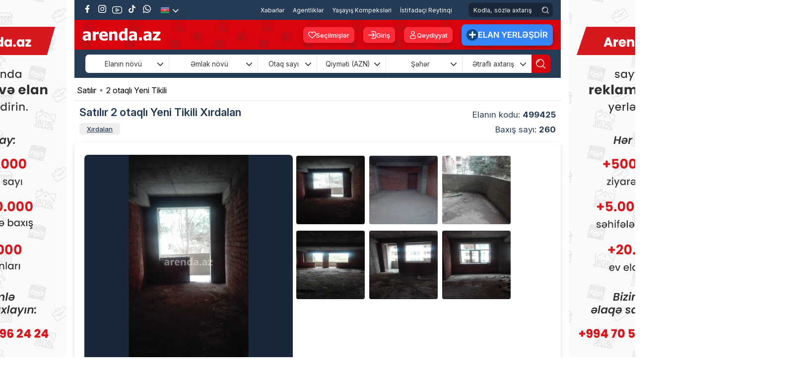

--- FILE ---
content_type: text/html; charset=utf-8
request_url: https://arenda.az/satilir-2-otaqli-yeni-tikili-xirdalan-xirdalan-seheri-1449
body_size: 42759
content:
<!DOCTYPE html><html lang='az' class='html_az' id='html'><head> <meta charset='UTF-8' /> <link rel='shortcut icon' href='https://arenda.az/public/css/img/favicon.png' /> <link rel='apple-touch-icon-precomposed' href='https://arenda.az/public/css/img/favicon.png' /> <meta name='yandex-verification' content='37fb16dcf3d065c2' /> <!-- Title --> <title> Satılır 2 otaqlı Yeni Tikili Xırdalan Qiyməti 35000 manat </title> <link rel='stylesheet' href='https://cdnjs.cloudflare.com/ajax/libs/font-awesome/6.7.2/css/all.min.css' integrity='sha512-Evv84Mr4kqVGRNSgIGL/F/aIDqQb7xQ2vcrdIwxfjThSH8CSR7PBEakCr51Ck+w+/U6swU2Im1vVX0SVk9ABhg==' crossorigin='anonymous' referrerpolicy='no-referrer' /> <link rel='stylesheet' href='https://cdn.jsdelivr.net/npm/@mdi/font@7.4.47/css/materialdesignicons.min.css'/> <link rel='preconnect' href='https://fonts.googleapis.com'> <link rel='preconnect' href='https://fonts.gstatic.com' crossorigin> <link href='https://fonts.googleapis.com/css2?family=Inter:ital,opsz,wght@0,14..32,100..900;1,14..32,100..900&family=Poppins:ital,wght@0,100;0,200;0,300;0,400;0,500;0,600;0,700;0,800;0,900;1,100;1,200;1,300;1,400;1,500;1,600;1,700;1,800;1,900&display=swap' rel='stylesheet' /> <!-- Google Tag Manager --> <script>(function(w,d,s,l,i){w[l]=w[l]||[];w[l].push({'gtm.start': new Date().getTime(),event:'gtm.js'});var f=d.getElementsByTagName(s)[0], j=d.createElement(s),dl=l!='dataLayer'?'&l='+l:'';j.async=true;j.src= 'https://www.googletagmanager.com/gtm.js?id='+i+dl;f.parentNode.insertBefore(j,f); })(window,document,'script','dataLayer','GTM-T5NMWWP');</script> <!-- End Google Tag Manager --> <!-- Meta Pixel Code --> <script> !function(f,b,e,v,n,t,s) {if(f.fbq)return;n=f.fbq=function(){n.callMethod? n.callMethod.apply(n,arguments):n.queue.push(arguments)}; if(!f._fbq)f._fbq=n;n.push=n;n.loaded=!0;n.version='2.0'; n.queue=[];t=b.createElement(e);t.async=!0; t.src=v;s=b.getElementsByTagName(e)[0]; s.parentNode.insertBefore(t,s)}(window, document,'script', 'https://connect.facebook.net/en_US/fbevents.js'); fbq('init', '3492205447716263'); fbq('track', 'PageView'); </script> <noscript><img height='1' width='1' style='display:none' src='https://www.facebook.com/tr?id=3492205447716263&ev=PageView&noscript=1' /></noscript> <!-- End Meta Pixel Code --> <meta http-equiv='Content-Type' content='text/html; charset=utf-8'/> <meta name='viewport' content='1300' /> <meta name='HandheldFriendly' content='True' /> <meta name='format-detection' content='telephone=yes' /> <meta property='og:locale' content='az' /> <meta http-equiv='Content-Language' content='az' /> <link rel='alternate' href='https://arenda.az/satilir-2-otaqli-yeni-tikili-xirdalan-xirdalan-seheri-1449' hreflang='az-az' /> <meta name='google' content='notranslate' /> <meta name='robots' content='all, index, follow'> <meta name='googlebot' content='all, index, follow'> <meta name='description' content='Xırdalan şəhərində, İcra Hakimiyyətinin yaxınlığında &uuml;mumi dəyərindən ucuz qiymətə NƏĞD podmayak mənzil satılır. Bina 15 mərtəbəlidir,mənzil binanın 13-c&uuml; mərtəbəsində yerləşir.&Uuml;mumi yaşayış sahəsi 98 kv.' /> <meta name='keywords' content='arenda,kiraye,evler,bina,ofis,Kiraye evler,villalar,bag evleri,kiraye masinlar,rent a car,gelinlik kirayesi,kiraye paltar,prokat,evlerin kirayesi,sutkaliq evler,gundelik evler,gunluk evler,gelinlik paltarlari,toy masinlari' /> <noscript> <meta http-equiv='refresh' content='0;url=noJs.html'> </noscript> <meta property='article:published_time' content='2018-12-01 14:55:36' /> <meta property='article:author' content='Arenda.az' /> <meta property='og:type' content='article' /> <meta property='og:url' content='https://arenda.az/satilir-2-otaqli-yeni-tikili-xirdalan-xirdalan-seheri-1449' /> <meta property='og:title' content='Satılır 2 otaqlı Yeni Tikili Xırdalan Qiyməti 35000 manat' /> <meta property='og:image' content='https://arenda.az/uploads/emlak/2018/12/c637b2508e4842c79d037df66652cee5.jpg' /> <meta property='og:description' content='Xırdalan şəhərində, İcra Hakimiyyətinin yaxınlığında &uuml;mumi dəyərindən ucuz qiymətə NƏĞD podmayak mənzil satılır. Bina 15 mərtəbəlidir,mənzil binanın 13-c&uuml; mərtəbəsində yerləşir.&Uuml;mumi yaşayış sahəsi 98 kv.' /> <meta property='og:site_name' content='Arenda.az- dasinmaz emlak və ev alqi satqisi, ev elanlari 2021, dasinmaz emlak elanlari' /> <meta name='twitter:site' content='https://arenda.az/satilir-2-otaqli-yeni-tikili-xirdalan-xirdalan-seheri-1449' /> <meta name='twitter:title' content='Satılır 2 otaqlı Yeni Tikili Xırdalan Qiyməti 35000 manat' /> <meta name='twitter:description' content='Xırdalan şəhərində, İcra Hakimiyyətinin yaxınlığında &uuml;mumi dəyərindən ucuz qiymətə NƏĞD podmayak mənzil satılır. Bina 15 mərtəbəlidir,mənzil binanın 13-c&uuml; mərtəbəsində yerləşir.&Uuml;mumi yaşayış sahəsi 98 kv.' /> <meta name='twitter:image' content='https://arenda.az/uploads/emlak/2018/12/c637b2508e4842c79d037df66652cee5.jpg' /> <script>var BASE_URL='https://arenda.az'; const IS_MOBILE=''; const IS_MOBILE_DEVICE=''; const VERSION=''; const MEDIA_SOURCE='https://arenda.az/';</script> <link rel='stylesheet' href='https://arenda.az/public/css/flexslider.css' /><noscript id='deferred-styles'><link rel='stylesheet' type='text/css' href='https://arenda.az/public/css/owl.carousel.min.css' /></noscript><link rel='stylesheet' type='text/css' href='https://arenda.az/public/css/main.desktop.combine.css?v=26112025-1241' /><script> var loadDeferredStyles = function() { var addStylesNode = document.getElementById("deferred-styles"); var replacement = document.createElement("div"); replacement.innerHTML = addStylesNode.textContent; document.body.appendChild(replacement); addStylesNode.parentElement.removeChild(addStylesNode); }; var raf = requestAnimationFrame || mozRequestAnimationFrame || webkitRequestAnimationFrame || msRequestAnimationFrame; if (raf) raf(function() { window.setTimeout(loadDeferredStyles, 0); }); else window.addEventListener('load', loadDeferredStyles);</script><script src='https://arenda.az/public/js/main.combine.js?v=1.2' ></script><script> var fancybox_opt= { openEffect	: 'none', closeEffect	: 'none', prevEffect	: 'none', nextEffect	: 'none', margin: 0, padding:0, maxWidth: '100%', maxHeight: '100%', autoSize: true, autoResize: true, aspectRatio: true, helpers: { overlay: { locked: true } } }; var teklif_opt = { modal: true, openEffect	: 'none', closeEffect	: 'none', prevEffect	: 'none', nextEffect	: 'none', margin: 0, padding:0, maxWidth: '90%', maxHeight: '90%', autoSize: true, autoResize: true, aspectRatio: true, helpers: { overlay: { locked: false } }, closeClick: true, hideOnOverlayClick:false, hideOnContentClick:false };</script> <script src='https://arenda.az/public/js/jquery.flexslider-min.js?v=2.0' ></script> <script> $(document).ready(function(){ $('#slider, .slider').flexslider({ animation: "slide", controlNav: false, animationLoop: true, slideshow: false, prevText: '', nextText: '', }); /**/ function elanPopup(padding) { $('.x_elan_gallery_img, .popup_img').fancybox({ openEffect	: 'none', closeEffect	: 'none', prevEffect	: 'none', nextEffect	: 'none', margin: 0, padding: 0, maxWidth: '100%', maxHeight: '97%', autoSize: true, autoResize: true, aspectRatio: true, helpers: { overlay: { locked: false } }, beforeShow : function() { $('.fancybox-skin').addClass('gallery_popup'); if ($('#mortage_button_gallery')) { $('.fancybox-inner').before($('#mortage_button_gallery').html()); } }, afterShow : function() { }, afterLoad: function() { } }); } $(window).on('load resize orientationchange', function () { var w=$(this).width(), g_gallery_padding = (w <= 500) ? 0 : 100; elanPopup(g_gallery_padding); }); elanPopup(100); }); </script> <script defer src="//pagead2.googlesyndication.com/pagead/js/adsbygoogle.js"></script> <script type="text/javascript" src="https://arenda.az/public/js//adriver.core.2.js?11"></script> <script defer src='https://cdn.jsdelivr.net/npm/@alpinejs/collapse@3.x.x/dist/cdn.min.js'></script> <script defer src='https://cdn.jsdelivr.net/npm/alpinejs@3.x.x/dist/cdn.min.js'></script></head><body class='center2 desktop_body page_ ' ng-app='arenda' ng-controller='ngCtrl' ><script> fbq('track', 'Lead'); fbq('track', 'Search'); fbq('track', 'ViewContent');</script><!-- Global site tag (gtag.js) - Google Analytics --><script async src='https://www.googletagmanager.com/gtag/js?id=UA-83317925-1'></script><script> window.dataLayer = window.dataLayer || []; function gtag(){dataLayer.push(arguments);} gtag('js', new Date()); gtag('config', 'UA-83317925-1'); (function(i,s,o,g,r,a,m){i['GoogleAnalyticsObject']=r;i[r]=i[r]||function(){ (i[r].q=i[r].q||[]).push(arguments)},i[r].l=1*new Date();a=s.createElement(o), m=s.getElementsByTagName(o)[0];a.async=1;a.src=g;m.parentNode.insertBefore(a,m) })(window,document,'script','//www.google-analytics.com/analytics.js','ga'); ga('create', 'UA-83317925-1', 'auto'); ga('send', 'pageview');</script><div id='fb-root'></div><header class='full header'> <section class='center' id=''> <section class='full top_section full-height px-3'> <div class='pos_rel float-left full-height' > <ul class='pos_rel float-left soc_list translateY'> <li><a href='https://www.facebook.com/arenda.az' target='_blank' class='fb' > <svg xmlns='http://www.w3.org/2000/svg' version='1.1' viewBox='0 0 80 80' fill='#FFF' width='16'> <g> <g id='Layer_1'> <path d='M46.95,80v-35h11.67l2.22-14.48h-13.89v-9.4c0-3.96,1.94-7.82,8.16-7.82h6.32V.98s-5.73-.98-11.21-.98c-11.44,0-18.92,6.93-18.92,19.49v11.04h-12.72v14.48h12.72v35h15.65Z'/> </g> </g> </svg> </a> </li> <li><a href='https://www.instagram.com/arenda.az/' target='_blank' class='ins'> <svg xmlns='http://www.w3.org/2000/svg' version='1.1' viewBox='0 0 80 80' fill='#FFF' width='16'> <g> <g id='Layer_1'> <g> <path d='M61.18,14.28c-2.59,0-4.69,2.1-4.69,4.69s2.1,4.69,4.69,4.69,4.69-2.1,4.69-4.69-2.1-4.69-4.69-4.69Z'/> <path d='M40.33,20.3c-10.86,0-19.7,8.84-19.7,19.7s8.84,19.7,19.7,19.7,19.7-8.84,19.7-19.7-8.84-19.7-19.7-19.7ZM40.33,52.62c-6.96,0-12.62-5.66-12.62-12.62s5.66-12.62,12.62-12.62,12.62,5.66,12.62,12.62-5.66,12.62-12.62,12.62Z'/> <path d='M55.97,80h-31.94C10.78,80,0,69.22,0,55.97v-31.94C0,10.78,10.78,0,24.03,0h31.94c13.25,0,24.03,10.78,24.03,24.03v31.94c0,13.25-10.78,24.03-24.03,24.03ZM24.03,7.53c-9.1,0-16.5,7.4-16.5,16.5v31.94c0,9.1,7.4,16.5,16.5,16.5h31.94c9.1,0,16.5-7.4,16.5-16.5v-31.94c0-9.1-7.4-16.5-16.5-16.5h-31.94Z'/> </g> </g> </g> </svg> </a> </li> <li><a href='https://www.youtube.com/channel/UCZFYL3miTL_Eq9jBGfEw_qQ' target='_blank' class='yt'> <svg xmlns='http://www.w3.org/2000/svg' version='1.1' viewBox='0 0 80 80' fill='#FFF'> <g> <g> <g> <path d='M60.92,11.19H19.08C8.56,11.19,0,19.74,0,30.27v19.47c0,10.52,8.56,19.08,19.08,19.08h41.85c10.52,0,19.08-8.56,19.08-19.08v-19.47c0-10.52-8.56-19.08-19.08-19.08ZM74.57,30.27v19.47c0,7.53-6.12,13.65-13.65,13.65H19.08c-7.53,0-13.65-6.12-13.65-13.65v-19.47c0-7.53,6.12-13.65,13.65-13.65h41.85c7.53,0,13.65,6.12,13.65,13.65Z'/> <path d='M53.2,37.15l-17.92-9.75c-1.67-.95-4.25-.35-5.47.35-1.66.97-1.84,2.4-1.84,2.97v19.06c0,.56.17,1.97,1.8,2.94.75.45,2.1.9,3.42.9.76,0,1.41-.15,1.94-.43l18.69-9.25h0s.29-.14.29-.14h0c.99-.6,1.59-1.63,1.6-2.77.02-1.78-1.33-3.19-2.5-3.86ZM48.2,40.65l-14.81,7.33v-15.43l14.81,8.09Z '/> </g> </g> </g> </svg> </a> </li> <li><a href='https://www.tiktok.com/@arenda.az' target='_blank' class='tiktok'> <svg xmlns='http://www.w3.org/2000/svg' version='1.1' viewBox='0 0 80 80' fill='#FFF' width='16'> <g> <g id='Layer_1'> <path class='cls-1' d='M74.22,32.37c-.65.06-1.31.1-1.97.1-7.2,0-13.92-3.63-17.87-9.66v32.89c0,13.42-10.88,24.31-24.31,24.31s-24.31-10.88-24.31-24.31,10.88-24.31,24.31-24.31h0c.51,0,1,.05,1.5.08v11.98c-.5-.06-.99-.15-1.5-.15-6.85,0-12.4,5.55-12.4,12.41s5.55,12.41,12.4,12.41,12.9-5.4,12.9-12.25l.12-55.85h11.46c1.08,10.28,9.37,18.3,19.67,19.05v13.31'/> </g> </g> </svg> </a> </li> <li> <a href='https://wa.me/+994705962424' target='_blank' class='whatsapp'> <svg xmlns='http://www.w3.org/2000/svg' version='1.1' viewBox='0 0 80 80' fill='#FFF' width='16'> <g> <g id='Layer_1'> <g> <path fill-rule='evenodd' d='M.1,80l5.74-21.4c-3.25-5.86-4.96-12.42-4.96-19.09C.88,17.73,18.6,0,40.39,0s39.51,17.73,39.51,39.51-17.73,39.51-39.51,39.51c-6.54,0-13-1.65-18.78-4.79L.1,80ZM22.68,66.22l1.35.81c4.97,2.96,10.63,4.53,16.36,4.53,17.67,0,32.04-14.37,32.04-32.04S58.06,7.47,40.39,7.47,8.35,21.84,8.35,39.51c0,5.83,1.62,11.58,4.69,16.61l.83,1.36-3.2,11.95,12.02-3.22Z'/> <path d='M55.09,45.01c-1.63-.97-3.74-2.06-5.66-1.27-1.47.6-2.41,2.9-3.36,4.08-.49.6-1.07.7-1.82.4-5.52-2.2-9.75-5.88-12.79-10.96-.52-.79-.42-1.41.2-2.14.92-1.08,2.07-2.31,2.32-3.77.25-1.46-.44-3.17-1.04-4.46-.77-1.66-1.63-4.03-3.3-4.97-1.53-.86-3.54-.38-4.91.73-2.35,1.91-3.49,4.91-3.45,7.89,0,.84.11,1.69.31,2.5.47,1.96,1.38,3.79,2.4,5.53.77,1.31,1.61,2.59,2.51,3.81,2.95,4.01,6.62,7.49,10.87,10.1,2.12,1.3,4.41,2.44,6.78,3.22,2.66.88,5.02,1.79,7.89,1.25,3-.57,5.97-2.43,7.16-5.32.35-.86.53-1.81.33-2.72-.41-1.87-2.94-2.98-4.46-3.89Z'/> </g> </g> </g> </svg> </a> </li> </ul> <ul class='lang_list pos_rel float-left translateY'> <li> <img src='https://arenda.az/public/css/img/aze.png' alt='azeri' /> <button type='button' class='lang_arrow text-white'> <i class='fa-solid fa-chevron-down'></i> </button> <ul class='sub_lang'> <li> <a href='https://arenda.az/ru/prodaja-2-komnatnaya-novostroyka-хyrdalan-11476'> <img src='https://arenda.az/public/css/img/ru.png' alt='russian' /> </a> </li> </ul> </li> </ul> </div> <div class='pos_rel float-right full-height top_right'> <nav class='nav web_menu_nav translateY pos_rel float-left'> <ul class='menu web_menu_list pos_rel float-left 111'> <li> <a href='https://arenda.az/xeberler' title='Xəbərlər' class='active_menu' > Xəbərlər </a></li><li> <a href='https://arenda.az/dasinmaz-emlak-agentlikleri' title='Agentliklər' class='' > Agentliklər </a></li><li> <a href='https://arenda.az/yasayis-kompleksi' title='Yaşayış Kompeksləri' class='' > Yaşayış Kompeksləri </a></li><li> <a href='https://arenda.az/istifadecilerin-reytinqi' title='İstifadəçi Reytinqi' class='' > İstifadəçi Reytinqi </a></li> </ul> </nav> <div class='search_box pos_rel float-left translateY'> <form action='https://arenda.az/kodla-axtaris/' autocomplete='on' method='get' class='full full-height' > <input type='search' name='s_elan' placeholder='Kodla, sözlə axtarış' class='search_by_code_input' /> <button type='submit' class='search_by_code_btn translateY d-flex'> <svg xmlns='http://www.w3.org/2000/svg' version='1.1' viewBox='0 0 80 80' fill='#FFF' width='19'> <g> <g id='Layer_1'> <g> <path d='M27.97,10.81c-8.86,1.4-15.75,8.3-17.15,17.16-.13.8.07,1.6.54,2.26s1.18,1.09,1.98,1.21c.16.03.32.04.48.04.63,0,1.25-.2,1.78-.58.66-.48,1.09-1.18,1.21-1.98.99-6.25,5.86-11.12,12.11-12.11.8-.13,1.5-.56,1.98-1.21s.67-1.46.54-2.26-.56-1.51-1.21-1.98-1.47-.68-2.26-.54Z'/> <path d='M34.72,0C15.57,0,0,15.57,0,34.72s15.57,34.72,34.72,34.72,34.72-15.57,34.72-34.72S53.86,0,34.72,0ZM63.37,34.72c0,15.8-12.85,28.65-28.65,28.65S6.07,50.52,6.07,34.72,18.92,6.07,34.72,6.07s28.65,12.85,28.65,28.65Z'/> <path d='M79.11,74.82l-14.08-14.08c-1.18-1.19-3.11-1.19-4.29,0-.57.57-.89,1.33-.89,2.15s.32,1.57.89,2.14l14.08,14.08c.59.6,1.37.89,2.15.89s1.55-.29,2.15-.89c1.18-1.18,1.18-3.11,0-4.29Z'/> </g> </g> </g> </svg> </button> </form> </div> </div> </section> <section class='full second_top px-3' x-data='{ scrolled: false }' @scroll.window='scrolled = (window.pageYOffset > 60)' x-bind:class='scrolled ? `position-fixed` : `position-relative`' x-bind:style='scrolled ? `width: ` + (window.innerWidth >= 1800 ? 1200 : window.innerWidth >= 1600 ? 1024 : 980) + `px` : null'> <a href='https://arenda.az/' title='Arenda.az Kiraye evler ve Evlerin alqi-satqisi' class='header_logo bg_logo pos_rel float-left translateY'></a> <div class='pos_rel float-right translateY second_top_right'> <ul class='pos_rel float-left login_btn_list translateY'> <li> <a href='https://arenda.az/secilmisler'class='header_favorite_btn d-flex justify-content-center align-items-center'> <svg xmlns='http://www.w3.org/2000/svg' version='1.1' viewBox='0 0 80 80' fill='#FFF' width='16'> <g> <g id='Layer_1'> <path d='M40,74.2l-3.5-2.82c-1.34-1.09-3.07-2.5-8.83-7.05l-.42-.34C11.43,51.47,0,42.43,0,28.79c0-.21-.01-.51,0-.82.1-6.02,2.53-11.63,6.85-15.82,4.33-4.18,10.09-6.42,16.03-6.34,6.7.16,12.89,3.18,17.11,8.13,4.23-4.96,10.41-7.97,17.09-8.13h.92c6.04.15,11.64,2.63,15.79,6.98,4.15,4.36,6.35,10.07,6.2,16.08,0,13.59-11.46,22.65-27.34,35.19l-.33.26c-5.87,4.64-7.78,6.2-9.08,7.26l-3.25,2.62ZM22.49,12.53c-4.09,0-7.99,1.57-10.96,4.45-3.03,2.94-4.74,6.88-4.8,11.09v.62c0,10.49,9.83,18.26,24.7,30.02l.42.33c4.81,3.81,6.84,5.43,8.16,6.51,1.36-1.1,3.55-2.86,8.16-6.51l.33-.26c14.92-11.79,24.78-19.58,24.78-29.99.21-8.79-6.7-16.05-15.41-16.26h-.65c-6.03.16-11.48,3.59-14.24,8.95l-2.99,5.83-2.99-5.83c-2.75-5.37-8.22-8.81-14.25-8.95h-.26Z'/> </g> </g> </svg> Seçilmişlər </a> </li> </ul> <ul class='pos_rel float-left login_btn_list translateY'> <li> <a href='#login_box' class='login_btn d-flex justify-content-center align-items-center' onclick="$.fancybox.open('#login_box', fancybox_opt); return false;"> <svg xmlns='http://www.w3.org/2000/svg' version='1.1' viewBox='0 0 80 80' fill='#FFF' width='16'> <g> <g id='Layer_1'> <g> <path d='M79.7,20.25c-1.63-10.3-9.65-18.32-19.95-19.95-1.83-.29-3.88-.3-7.21-.3h-4.54c-5.24,0-10.22,1.66-14.4,4.8-.86.64-1.41,1.58-1.56,2.64-.15,1.06.12,2.11.76,2.96,1.33,1.76,3.84,2.12,5.6.8,2.79-2.09,6.11-3.2,9.6-3.2h4c3.64,0,5.29,0,6.5.2,6.87,1.09,12.21,6.43,13.3,13.3.19,1.21.2,2.86.2,6.5v24c0,3.64,0,5.3-.2,6.5-1.09,6.87-6.43,12.21-13.3,13.3-1.19.19-2.76.2-6.5.2h-4c-3.5,0-6.82-1.11-9.6-3.2-.86-.64-1.91-.92-2.96-.76-1.06.15-1.99.7-2.64,1.56-.64.86-.91,1.91-.76,2.96.15,1.06.7,1.99,1.56,2.64,4.18,3.14,9.16,4.8,14.4,4.8h4.79c3.2,0,5.18-.01,6.97-.29,10.3-1.63,18.32-9.65,19.95-19.95.3-1.88.3-3.99.3-7.48v-24.55c0-3.49,0-5.6-.3-7.48Z'/> <path d='M48.57,47.27l-7.05,5.59c-1.73,1.37-2.02,3.89-.65,5.62.79,1,1.96,1.51,3.14,1.51.87,0,1.75-.28,2.48-.86l7.19-5.7c2.66-2.11,4.96-3.93,6.58-5.55,1.45-1.44,3.16-3.46,3.61-6.25.09-.54.13-1.08.13-1.63s-.04-1.09-.13-1.63c-.45-2.8-2.17-4.81-3.61-6.25-1.62-1.62-3.92-3.44-6.72-5.66l-7.05-5.59c-1.72-1.38-4.24-1.08-5.62.64-1.37,1.73-1.07,4.25.65,5.62l7.05,5.59c1.68,1.32,3,2.38,4.06,3.27H4c-2.21,0-4,1.79-4,4s1.79,4,4,4h48.62c-1.06.89-2.38,1.95-4.06,3.27Z'/> </g> </g> </g> </svg> Giriş </a> </li> <li> <a href='#register_box' class='reg_btn d-flex justify-content-center align-items-center' onclick="$.fancybox.open('#register_box', fancybox_opt); return false;"> <svg xmlns='http://www.w3.org/2000/svg' version='1.1' viewBox='0 0 80 80' fill='#FFF' width='16'> <g> <g id='Layer_1'> <g> <path d='M40,37.34c10.29,0,18.67-8.38,18.67-18.67S50.29,0,40,0s-18.67,8.38-18.67,18.67,8.38,18.67,18.67,18.67ZM40,6.31c6.81,0,12.36,5.54,12.36,12.36s-5.54,12.36-12.36,12.36-12.36-5.54-12.36-12.36,5.54-12.36,12.36-12.36Z'/> <path d='M51.63,42.66h-23.27c-10.3,0-18.67,8.38-18.67,18.67s8.38,18.67,18.67,18.67h23.27c10.3,0,18.67-8.38,18.67-18.67s-8.38-18.67-18.67-18.67ZM63.99,61.33c0,6.81-5.54,12.36-12.36,12.36h-23.27c-6.81,0-12.36-5.54-12.36-12.36s5.54-12.36,12.36-12.36h23.27c6.81,0,12.36,5.54,12.36,12.36Z'/> </g> </g> </g> </svg> Qeydiyyat </a> </li> </ul> <a href='https://arenda.az/elan-yerlesdir' title='Elan Yerləşdir' class='pos_rel float-left elan_y_btn translateY d-flex justify-content-center align-items-center'> <div class='d-flex justify-content-center align-items-center'> <svg xmlns='http://www.w3.org/2000/svg' version='1.1' viewBox='0 0 80 80' fill='#FFF' width='14'> <g> <g> <path d='M72.19,31.29l-23.43-.05V7.81h-.05C48.23,3.43,44.51,0,40,0s-8.23,3.43-8.71,7.81l-.05,23.43H7.81v.05c-4.38.48-7.81,4.2-7.81,8.71s3.43,8.23,7.81,8.71l23.43.05v23.43h.05c.48,4.38,4.2,7.81,8.71,7.81s8.23-3.43,8.71-7.81l.05-23.43h23.43v-.05c4.38-.48,7.81-4.2,7.81-8.71s-3.43-8.23-7.81-8.71Z'/> </g> </g> </svg> </div>Elan Yerləşdir </a> </div> </section> <section class="search-area"> <link rel="stylesheet" href="/public/search/css/style.css?v=7.61"/> <div class="container"> <div class="relative"> <form action="https://arenda.az/filtirli-axtaris/" id="search-form" method="get"> <input type="hidden" name="home_search" value="1" /> <input type="hidden" name="lang" value="1" /> <input type="hidden" name="site" id="site" value="1" /><input type="hidden" name="home_s" value="1" /><div class="filter-wrapper"> <div class="filter-box filter-announce-type" x-data="{open: false}" @click="open = !open" @click.outside="open = false"> <div class="filter-box-heading"> <span class="filter-name text-center w-100"> Elanın növü </span> <i class="fa-solid fa-chevron-down" x-bind:style="open && {transform: `rotate(180deg)`}"></i> </div> <div class="filter-box-items"><div class="filter-check"> <input class="filter-check-input" type="checkbox" name="elan_novu[1]" value="1" id="elan_novu1" > <label class="filter-check-label" for="elan_novu1"> <span></span> Satılır </label> </div><div class="filter-check"> <input class="filter-check-input" type="checkbox" name="elan_novu[2]" value="2" id="elan_novu2" > <label class="filter-check-label" for="elan_novu2"> <span></span> Kirayə (aylıq) </label> </div><div class="filter-check"> <input class="filter-check-input" type="checkbox" name="elan_novu[3]" value="3" id="elan_novu3" > <label class="filter-check-label" for="elan_novu3"> <span></span> Kirayə (günlük) </label> </div></div> </div> <div class="filter-box filter-prperty-type" x-data="{open: false}" @click="open = !open" @click.outside="open = false"> <div class="filter-box-heading"> <span class="filter-name text-center w-100"> Əmlak növü </span> <i class="fa-solid fa-chevron-down" x-bind:style="open && {transform: `rotate(180deg)`}"></i> </div> <div class="filter-box-items"><div class="filter-check"> <input class="filter-check-input post_check" type="checkbox" name="emlak_novu[1227]" value="1227" id="emlak_novu1227"> <label class="filter-check-label" for="emlak_novu1227"> <span></span>Xarici Əmlak </label> </div><div class="filter-check"> <input class="filter-check-input post_check" type="checkbox" name="emlak_novu[370]" value="370" id="emlak_novu370"> <label class="filter-check-label" for="emlak_novu370"> <span></span>Yeni Tikili </label> </div><div class="filter-check"> <input class="filter-check-input post_check" type="checkbox" name="emlak_novu[371]" value="371" id="emlak_novu371"> <label class="filter-check-label" for="emlak_novu371"> <span></span>Köhnə Tikili </label> </div><div class="filter-check"> <input class="filter-check-input post_check" type="checkbox" name="emlak_novu[5]" value="5" id="emlak_novu5"> <label class="filter-check-label" for="emlak_novu5"> <span></span>Həyət evi/villa </label> </div><div class="filter-check"> <input class="filter-check-input post_check" type="checkbox" name="emlak_novu[861]" value="861" id="emlak_novu861"> <label class="filter-check-label" for="emlak_novu861"> <span></span>Bağ evi </label> </div><div class="filter-check"> <input class="filter-check-input post_check" type="checkbox" name="emlak_novu[94]" value="94" id="emlak_novu94"> <label class="filter-check-label" for="emlak_novu94"> <span></span>Obyekt </label> </div><div class="filter-check"> <input class="filter-check-input post_check" type="checkbox" name="emlak_novu[8]" value="8" id="emlak_novu8"> <label class="filter-check-label" for="emlak_novu8"> <span></span>Ofis </label> </div><div class="filter-check"> <input class="filter-check-input post_check" type="checkbox" name="emlak_novu[270]" value="270" id="emlak_novu270"> <label class="filter-check-label" for="emlak_novu270"> <span></span>Torpaq </label> </div><div class="filter-check"> <input class="filter-check-input post_check" type="checkbox" name="emlak_novu[854]" value="854" id="emlak_novu854"> <label class="filter-check-label" for="emlak_novu854"> <span></span>Qaraj </label> </div><div class="filter-check"> <input class="filter-check-input post_check" type="checkbox" name="emlak_novu[857]" value="857" id="emlak_novu857"> <label class="filter-check-label" for="emlak_novu857"> <span></span>Mini otel / Xostel </label> </div><div class="filter-check"> <input class="filter-check-input post_check" type="checkbox" name="emlak_novu[1945]" value="1945" id="emlak_novu1945"> <label class="filter-check-label" for="emlak_novu1945"> <span></span>İstirahət Mərkəzləri </label> </div><div class="filter-check"> <input class="filter-check-input post_check" type="checkbox" name="emlak_novu[6662]" value="6662" id="emlak_novu6662"> <label class="filter-check-label" for="emlak_novu6662"> <span></span>Konteyner evler </label> </div><div class="filter-check"> <input class="filter-check-input post_check" type="checkbox" name="emlak_novu[6849]" value="6849" id="emlak_novu6849"> <label class="filter-check-label" for="emlak_novu6849"> <span></span>A frame evler </label> </div></div> </div> <div class="filter-box filter-number-of-rooms" x-data="{open: false}" @click="open = !open" @click.outside="open = false"> <div class="filter-box-heading"> <span class="filter-name text-center w-100"> Otaq sayı </span> <i class="fa-solid fa-chevron-down" x-bind:style="open && {transform: `rotate(180deg)`}"></i> </div> <div class="filter-box-items"> <div class="filter-check"> <input class="filter-check-input" type="checkbox" name="otaq[]" value="1" id="number-of-rooms-1"> <label class="filter-check-label" for="number-of-rooms-1"> <span></span> 1 otaqlı </label> </div> <div class="filter-check"> <input class="filter-check-input" type="checkbox" name="otaq[]" value="2" id="number-of-rooms-2"> <label class="filter-check-label" for="number-of-rooms-2"> <span></span> 2 otaqlı </label> </div> <div class="filter-check"> <input class="filter-check-input" type="checkbox" name="otaq[]" value="3" id="number-of-rooms-3"> <label class="filter-check-label" for="number-of-rooms-3"> <span></span> 3 otaqlı </label> </div> <div class="filter-check"> <input class="filter-check-input" type="checkbox" name="otaq[]" value="4" id="number-of-rooms-4"> <label class="filter-check-label" for="number-of-rooms-4"> <span></span> 4 otaqlı </label> </div> <div class="filter-check"> <input class="filter-check-input" type="checkbox" name="otaq[]" value="5" id="number-of-rooms-5"> <label class="filter-check-label" for="number-of-rooms-5"> <span></span> 5 otaqlı </label> </div> <div class="filter-check"> <input class="filter-check-input" type="checkbox" name="otaq[]" value="6" id="number-of-rooms-6"> <label class="filter-check-label" for="number-of-rooms-6"> <span></span> 6 otaqlı </label> </div> <div class="filter-check"> <input class="filter-check-input" type="checkbox" name="otaq[]" value="7" id="number-of-rooms-7"> <label class="filter-check-label" for="number-of-rooms-7"> <span></span> 7 otaqlı </label> </div> <div class="filter-check"> <input class="filter-check-input" type="checkbox" name="otaq[]" value="8" id="number-of-rooms-8"> <label class="filter-check-label" for="number-of-rooms-8"> <span></span> 8 otaqlı </label> </div> </div> </div> <div class="filter-box filter-price" x-data="{open: false}" @click="open = !open" @click.outside="open = false"> <div class="filter-box-heading"> <span class="filter-name text-center w-100"> Qiyməti (AZN) </span> <i class="fa-solid fa-chevron-down" x-bind:style="open && {transform: `rotate(180deg)`}"></i> </div> <div class="filter-box-items"> <div class="input-group"> <input class="min" type="number" id="price_min" name="price_min" placeholder="Min" autocomplete="off"> <input class="max" type="number" id="price_max" name="price_max" placeholder="Max" autocomplete="off"> </div> </div> </div> <div class="filter-box filter-city" x-data="{open: false}" @click="open = !open" @click.outside="open = false"> <div class="filter-box-heading"> <span class="filter-name text-center w-100">Şəhər</span> <i class="fa-solid fa-chevron-down" x-bind:style="open && {transform: `rotate(180deg)`}"></i> </div> <div class="filter-box-items"><div class="filter-check"> <input class="filter-check-input" type="checkbox" name="city[]" value="64" id="city64" > <label class="filter-check-label" for="city64"> <span></span> Bakı </label> </div><div class="filter-check"> <input class="filter-check-input" type="checkbox" name="city[]" value="98" id="city98" > <label class="filter-check-label" for="city98"> <span></span> Xırdalan </label> </div><div class="filter-check"> <input class="filter-check-input" type="checkbox" name="city[]" value="100" id="city100" > <label class="filter-check-label" for="city100"> <span></span> Sumqayıt </label> </div><div class="filter-check"> <input class="filter-check-input" type="checkbox" name="city[]" value="99" id="city99" > <label class="filter-check-label" for="city99"> <span></span> Gəncə </label> </div><div class="filter-check"> <input class="filter-check-input" type="checkbox" name="city[]" value="59" id="city59" > <label class="filter-check-label" for="city59"> <span></span> Ağdaş </label> </div><div class="filter-check"> <input class="filter-check-input" type="checkbox" name="city[]" value="61" id="city61" > <label class="filter-check-label" for="city61"> <span></span> Ağstafa </label> </div><div class="filter-check"> <input class="filter-check-input" type="checkbox" name="city[]" value="57" id="city57" > <label class="filter-check-label" for="city57"> <span></span> Ağcabədi </label> </div><div class="filter-check"> <input class="filter-check-input" type="checkbox" name="city[]" value="62" id="city62" > <label class="filter-check-label" for="city62"> <span></span> Ağsu </label> </div><div class="filter-check"> <input class="filter-check-input" type="checkbox" name="city[]" value="63" id="city63" > <label class="filter-check-label" for="city63"> <span></span> Astara </label> </div><div class="filter-check"> <input class="filter-check-input" type="checkbox" name="city[]" value="58" id="city58" > <label class="filter-check-label" for="city58"> <span></span> Ağdam </label> </div><div class="filter-check"> <input class="filter-check-input" type="checkbox" name="city[]" value="60" id="city60" > <label class="filter-check-label" for="city60"> <span></span> Ağdərə </label> </div><div class="filter-check"> <input class="filter-check-input" type="checkbox" name="city[]" value="65" id="city65" > <label class="filter-check-label" for="city65"> <span></span> Balakən </label> </div><div class="filter-check"> <input class="filter-check-input" type="checkbox" name="city[]" value="67" id="city67" > <label class="filter-check-label" for="city67"> <span></span> Bərdə </label> </div><div class="filter-check"> <input class="filter-check-input" type="checkbox" name="city[]" value="66" id="city66" > <label class="filter-check-label" for="city66"> <span></span> Beyləqan </label> </div><div class="filter-check"> <input class="filter-check-input" type="checkbox" name="city[]" value="68" id="city68" > <label class="filter-check-label" for="city68"> <span></span> Biləsuvar </label> </div><div class="filter-check"> <input class="filter-check-input" type="checkbox" name="city[]" value="86" id="city86" > <label class="filter-check-label" for="city86"> <span></span> Cəbrayıl </label> </div><div class="filter-check"> <input class="filter-check-input" type="checkbox" name="city[]" value="101" id="city101" > <label class="filter-check-label" for="city101"> <span></span> Cəlilabad </label> </div><div class="filter-check"> <input class="filter-check-input" type="checkbox" name="city[]" value="102" id="city102" > <label class="filter-check-label" for="city102"> <span></span> Daşkəsən </label> </div><div class="filter-check"> <input class="filter-check-input" type="checkbox" name="city[]" value="103" id="city103" > <label class="filter-check-label" for="city103"> <span></span> Dəliməmmədli </label> </div><div class="filter-check"> <input class="filter-check-input" type="checkbox" name="city[]" value="104" id="city104" > <label class="filter-check-label" for="city104"> <span></span> Fizuli </label> </div><div class="filter-check"> <input class="filter-check-input" type="checkbox" name="city[]" value="105" id="city105" > <label class="filter-check-label" for="city105"> <span></span> Gədəbəy </label> </div><div class="filter-check"> <input class="filter-check-input" type="checkbox" name="city[]" value="106" id="city106" > <label class="filter-check-label" for="city106"> <span></span> Goranboy </label> </div><div class="filter-check"> <input class="filter-check-input" type="checkbox" name="city[]" value="107" id="city107" > <label class="filter-check-label" for="city107"> <span></span> Göyçay </label> </div><div class="filter-check"> <input class="filter-check-input" type="checkbox" name="city[]" value="108" id="city108" > <label class="filter-check-label" for="city108"> <span></span> Göygöl </label> </div><div class="filter-check"> <input class="filter-check-input" type="checkbox" name="city[]" value="109" id="city109" > <label class="filter-check-label" for="city109"> <span></span> Göytəpə </label> </div><div class="filter-check"> <input class="filter-check-input" type="checkbox" name="city[]" value="110" id="city110" > <label class="filter-check-label" for="city110"> <span></span> Hacıqabul </label> </div><div class="filter-check"> <input class="filter-check-input" type="checkbox" name="city[]" value="111" id="city111" > <label class="filter-check-label" for="city111"> <span></span> Horadiz </label> </div><div class="filter-check"> <input class="filter-check-input" type="checkbox" name="city[]" value="112" id="city112" > <label class="filter-check-label" for="city112"> <span></span> İmişli </label> </div><div class="filter-check"> <input class="filter-check-input" type="checkbox" name="city[]" value="113" id="city113" > <label class="filter-check-label" for="city113"> <span></span> İsmayıllı </label> </div><div class="filter-check"> <input class="filter-check-input" type="checkbox" name="city[]" value="114" id="city114" > <label class="filter-check-label" for="city114"> <span></span> Kəlbəcər </label> </div><div class="filter-check"> <input class="filter-check-input" type="checkbox" name="city[]" value="115" id="city115" > <label class="filter-check-label" for="city115"> <span></span> Kürdəmir </label> </div><div class="filter-check"> <input class="filter-check-input" type="checkbox" name="city[]" value="117" id="city117" > <label class="filter-check-label" for="city117"> <span></span> Lənkəran </label> </div><div class="filter-check"> <input class="filter-check-input" type="checkbox" name="city[]" value="118" id="city118" > <label class="filter-check-label" for="city118"> <span></span> Lerik </label> </div><div class="filter-check"> <input class="filter-check-input" type="checkbox" name="city[]" value="119" id="city119" > <label class="filter-check-label" for="city119"> <span></span> Liman </label> </div><div class="filter-check"> <input class="filter-check-input" type="checkbox" name="city[]" value="116" id="city116" > <label class="filter-check-label" for="city116"> <span></span> Laçın </label> </div><div class="filter-check"> <input class="filter-check-input" type="checkbox" name="city[]" value="120" id="city120" > <label class="filter-check-label" for="city120"> <span></span> Masallı </label> </div><div class="filter-check"> <input class="filter-check-input" type="checkbox" name="city[]" value="121" id="city121" > <label class="filter-check-label" for="city121"> <span></span> Mingəçevir </label> </div><div class="filter-check"> <input class="filter-check-input" type="checkbox" name="city[]" value="122" id="city122" > <label class="filter-check-label" for="city122"> <span></span> Naftalan </label> </div><div class="filter-check"> <input class="filter-check-input" type="checkbox" name="city[]" value="123" id="city123" > <label class="filter-check-label" for="city123"> <span></span> Naxçıvan MR </label> </div><div class="filter-check"> <input class="filter-check-input" type="checkbox" name="city[]" value="124" id="city124" > <label class="filter-check-label" for="city124"> <span></span> Neftçala </label> </div><div class="filter-check"> <input class="filter-check-input" type="checkbox" name="city[]" value="125" id="city125" > <label class="filter-check-label" for="city125"> <span></span> Oğuz </label> </div><div class="filter-check"> <input class="filter-check-input" type="checkbox" name="city[]" value="126" id="city126" > <label class="filter-check-label" for="city126"> <span></span> Qax </label> </div><div class="filter-check"> <input class="filter-check-input" type="checkbox" name="city[]" value="127" id="city127" > <label class="filter-check-label" for="city127"> <span></span> Qazax </label> </div><div class="filter-check"> <input class="filter-check-input" type="checkbox" name="city[]" value="128" id="city128" > <label class="filter-check-label" for="city128"> <span></span> Qəbələ </label> </div><div class="filter-check"> <input class="filter-check-input" type="checkbox" name="city[]" value="129" id="city129" > <label class="filter-check-label" for="city129"> <span></span> Qobustan </label> </div><div class="filter-check"> <input class="filter-check-input" type="checkbox" name="city[]" value="130" id="city130" > <label class="filter-check-label" for="city130"> <span></span> Quba </label> </div><div class="filter-check"> <input class="filter-check-input" type="checkbox" name="city[]" value="131" id="city131" > <label class="filter-check-label" for="city131"> <span></span> Qubadlı </label> </div><div class="filter-check"> <input class="filter-check-input" type="checkbox" name="city[]" value="132" id="city132" > <label class="filter-check-label" for="city132"> <span></span> Qusar </label> </div><div class="filter-check"> <input class="filter-check-input" type="checkbox" name="city[]" value="133" id="city133" > <label class="filter-check-label" for="city133"> <span></span> Saatlı </label> </div><div class="filter-check"> <input class="filter-check-input" type="checkbox" name="city[]" value="134" id="city134" > <label class="filter-check-label" for="city134"> <span></span> Sabirabad </label> </div><div class="filter-check"> <input class="filter-check-input" type="checkbox" name="city[]" value="4949" id="city4949" > <label class="filter-check-label" for="city4949"> <span></span> Salyan </label> </div><div class="filter-check"> <input class="filter-check-input" type="checkbox" name="city[]" value="135" id="city135" > <label class="filter-check-label" for="city135"> <span></span> Şabran </label> </div><div class="filter-check"> <input class="filter-check-input" type="checkbox" name="city[]" value="136" id="city136" > <label class="filter-check-label" for="city136"> <span></span> Şamaxı </label> </div><div class="filter-check"> <input class="filter-check-input" type="checkbox" name="city[]" value="137" id="city137" > <label class="filter-check-label" for="city137"> <span></span> Samux </label> </div><div class="filter-check"> <input class="filter-check-input" type="checkbox" name="city[]" value="138" id="city138" > <label class="filter-check-label" for="city138"> <span></span> Şəki </label> </div><div class="filter-check"> <input class="filter-check-input" type="checkbox" name="city[]" value="140" id="city140" > <label class="filter-check-label" for="city140"> <span></span> Şəmkir </label> </div><div class="filter-check"> <input class="filter-check-input" type="checkbox" name="city[]" value="141" id="city141" > <label class="filter-check-label" for="city141"> <span></span> Şirvan </label> </div><div class="filter-check"> <input class="filter-check-input" type="checkbox" name="city[]" value="142" id="city142" > <label class="filter-check-label" for="city142"> <span></span> Siyazən </label> </div><div class="filter-check"> <input class="filter-check-input" type="checkbox" name="city[]" value="143" id="city143" > <label class="filter-check-label" for="city143"> <span></span> Şuşa </label> </div><div class="filter-check"> <input class="filter-check-input" type="checkbox" name="city[]" value="144" id="city144" > <label class="filter-check-label" for="city144"> <span></span> Tərtər </label> </div><div class="filter-check"> <input class="filter-check-input" type="checkbox" name="city[]" value="145" id="city145" > <label class="filter-check-label" for="city145"> <span></span> Tovuz </label> </div><div class="filter-check"> <input class="filter-check-input" type="checkbox" name="city[]" value="146" id="city146" > <label class="filter-check-label" for="city146"> <span></span> Ucar </label> </div><div class="filter-check"> <input class="filter-check-input" type="checkbox" name="city[]" value="147" id="city147" > <label class="filter-check-label" for="city147"> <span></span> Xaçmaz </label> </div><div class="filter-check"> <input class="filter-check-input" type="checkbox" name="city[]" value="148" id="city148" > <label class="filter-check-label" for="city148"> <span></span> Xaçmaz / Xudat </label> </div><div class="filter-check"> <input class="filter-check-input" type="checkbox" name="city[]" value="149" id="city149" > <label class="filter-check-label" for="city149"> <span></span> Xaçmaz / Nabran </label> </div><div class="filter-check"> <input class="filter-check-input" type="checkbox" name="city[]" value="150" id="city150" > <label class="filter-check-label" for="city150"> <span></span> Xızı </label> </div><div class="filter-check"> <input class="filter-check-input" type="checkbox" name="city[]" value="151" id="city151" > <label class="filter-check-label" for="city151"> <span></span> Xocəvənd </label> </div><div class="filter-check"> <input class="filter-check-input" type="checkbox" name="city[]" value="152" id="city152" > <label class="filter-check-label" for="city152"> <span></span> Yardımlı </label> </div><div class="filter-check"> <input class="filter-check-input" type="checkbox" name="city[]" value="153" id="city153" > <label class="filter-check-label" for="city153"> <span></span> Yevlax </label> </div><div class="filter-check"> <input class="filter-check-input" type="checkbox" name="city[]" value="154" id="city154" > <label class="filter-check-label" for="city154"> <span></span> Zaqatala </label> </div><div class="filter-check"> <input class="filter-check-input" type="checkbox" name="city[]" value="155" id="city155" > <label class="filter-check-label" for="city155"> <span></span> Zəngilan </label> </div><div class="filter-check"> <input class="filter-check-input" type="checkbox" name="city[]" value="157" id="city157" > <label class="filter-check-label" for="city157"> <span></span> Zərdab </label> </div></div> </div> <div class="filter-box filter-detailed" x-data="{open: false}" @click="open = !open" @click.outside="open = false"> <div class="filter-box-heading"> <span class="filter-name text-center w-100"> Ətraflı axtarış </span> <i class="fa-solid fa-chevron-down" x-bind:style="open && {transform: `rotate(180deg)`}"></i> <span class="count"></span> </div> </div> </div> <button type="submit" id="btn-search" name="axtar"> <svg xmlns="http://www.w3.org/2000/svg" version="1.1" viewBox="0 0 80 80" fill="#FFF" width="19"> <g> <g id="Layer_1"> <g> <path d="M27.97,10.81c-8.86,1.4-15.75,8.3-17.15,17.16-.13.8.07,1.6.54,2.26s1.18,1.09,1.98,1.21c.16.03.32.04.48.04.63,0,1.25-.2,1.78-.58.66-.48,1.09-1.18,1.21-1.98.99-6.25,5.86-11.12,12.11-12.11.8-.13,1.5-.56,1.98-1.21s.67-1.46.54-2.26-.56-1.51-1.21-1.98-1.47-.68-2.26-.54Z"/> <path d="M34.72,0C15.57,0,0,15.57,0,34.72s15.57,34.72,34.72,34.72,34.72-15.57,34.72-34.72S53.86,0,34.72,0ZM63.37,34.72c0,15.8-12.85,28.65-28.65,28.65S6.07,50.52,6.07,34.72,18.92,6.07,34.72,6.07s28.65,12.85,28.65,28.65Z"/> <path d="M79.11,74.82l-14.08-14.08c-1.18-1.19-3.11-1.19-4.29,0-.57.57-.89,1.33-.89,2.15s.32,1.57.89,2.14l14.08,14.08c.59.6,1.37.89,2.15.89s1.55-.29,2.15-.89c1.18-1.18,1.18-3.11,0-4.29Z"/> </g> </g> </g> </svg> </button> <div class="filter-detailed-wrapper"> <div class="filter-detailed-body"> <div class="filter-detailed-row min-max"> <div class="filter-detailed-box"> <div class="filter-detailed-box-heading">Sahə (m²)</div> <div class="filter-detailed-box-item"> <div class="input-group"> <input class="min" type="number" id="sahe_min" name="sahe_min" placeholder="Min" autocomplete="off"> <input class="max" type="number" id="sahe_max" name="sahe_max" placeholder="Max" autocomplete="off"> </div> </div> </div> <div class="filter-detailed-box"> <div class="filter-detailed-box-heading">Mərtəbə sayı</div> <div class="filter-detailed-box-item"> <div class="input-group"> <input class="min" type="number" name="mertebe_min" id="mertebe_min" placeholder="Min"> <input class="max" type="number" name="mertebe_max" id="mertebe_max" placeholder="Max"> </div> </div> </div> <div class="filter-detailed-box"> <div class="filter-detailed-box-heading">Mərtəbəsi</div> <div class="filter-detailed-box-item"> <div class="input-group"> <input class="min" type="number" name="y_mertebe_min" id="y_mertebe_min" placeholder="Min"> <input class="max" type="number" name="y_mertebe_max" id="y_mertebe_max" placeholder="Max"> </div> </div> </div> </div> <div class="filter-detailed-row area-and-indicators"> <div class="filter-detailed-box"> <div class="filter-detailed-box-heading">Ərazi</div> <div class="filter-detailed-box-item"> <button class="btn-full-items" data-toggle="area-full" data-target="rayon_m" data-name="rayon" type="button">Rayon <span></span></button> <button class="btn-full-items" data-toggle="area-full" data-target="rayon_m" data-name="menteqe" type="button">Məntəqə <span></span></button> <button class="btn-full-items" data-toggle="area-full" data-target="metro_m" data-name="metro" type="button">Metro <span></span></button> <button class="btn-full-items" data-toggle="area-full" data-target="nisangah_m" data-name="nisangah" type="button">Nişangah <span></span></button> </div> </div> <div class="filter-detailed-box"> <div class="filter-detailed-box-heading">Göstəricilər </div> <div class="filter-detailed-box-item"> <button class="btn-full-items" data-toggle="indicators-full" data-target="specs_m" data-name="specs" type="button">Göstəricilərə görə <span></span></button> </div> </div> </div> <div class="selected-filters-wrapper"></div> <div class="filter-detailed-row sale-and-docs"> <div class="filter-detailed-box"> <div class="filter-detailed-box-heading">Satış növü</div> <div class="filter-detailed-box-item"> <div class="input-group"> <div class="filter-check"> <input class="filter-check-input" name="satis_novu[]" type="checkbox" value="858" id="sale-type-858"> <label class="filter-check-label" for="sale-type-858"> <span></span> Kredit </label> </div> </div> <div class="input-group"> <div class="filter-check"> <input class="filter-check-input" name="satis_novu[]" type="checkbox" value="860" id="sale-type-860"> <label class="filter-check-label" for="sale-type-860"> <span></span> Faizsiz Kredit </label> </div> </div> <div class="input-group"> <div class="filter-check"> <input class="filter-check-input" name="satis_novu[]" type="checkbox" value="859" id="sale-type-859"> <label class="filter-check-label" for="sale-type-859"> <span></span> İpoteka </label> </div> </div> <div class="input-group"> <div class="filter-check"> <input class="filter-check-input" name="satis_novu[]" type="checkbox" value="862" id="sale-type-862"> <label class="filter-check-label" for="sale-type-862"> <span></span> Hazır ipoteka </label> </div> </div> <div class="input-group"> <div class="filter-check"> <input class="filter-check-input" name="satis_novu[]" type="checkbox" value="3782" id="sale-type-3782"> <label class="filter-check-label" for="sale-type-3782"> <span></span> Barter </label> </div> </div> </div> </div> </div> <div class="filter-detailed-row sale-and-docs sub_box olke "> <div class="filter-detailed-box"> <div class="filter-detailed-box-heading">Ölkə</div> <div class="filter-detailed-box-item"> <div class="input-group"> <div class="filter-check"> <input class="filter-check-input" name="olke[]" type="checkbox" value="56" id="olke-56"> <label class="filter-check-label" for="olke-56"> <span></span> Azərbaycan </label> </div> </div> <div class="input-group"> <div class="filter-check"> <input class="filter-check-input" name="olke[]" type="checkbox" value="1226" id="olke-1226"> <label class="filter-check-label" for="olke-1226"> <span></span> Türkiyə </label> </div> </div> <div class="input-group"> <div class="filter-check"> <input class="filter-check-input" name="olke[]" type="checkbox" value="1643" id="olke-1643"> <label class="filter-check-label" for="olke-1643"> <span></span> Almaniya </label> </div> </div> <div class="input-group"> <div class="filter-check"> <input class="filter-check-input" name="olke[]" type="checkbox" value="1644" id="olke-1644"> <label class="filter-check-label" for="olke-1644"> <span></span> B.Ə.Ə </label> </div> </div> <div class="input-group"> <div class="filter-check"> <input class="filter-check-input" name="olke[]" type="checkbox" value="1645" id="olke-1645"> <label class="filter-check-label" for="olke-1645"> <span></span> Çexiya </label> </div> </div> <div class="input-group"> <div class="filter-check"> <input class="filter-check-input" name="olke[]" type="checkbox" value="1646" id="olke-1646"> <label class="filter-check-label" for="olke-1646"> <span></span> Çin </label> </div> </div> <div class="input-group"> <div class="filter-check"> <input class="filter-check-input" name="olke[]" type="checkbox" value="1647" id="olke-1647"> <label class="filter-check-label" for="olke-1647"> <span></span> Estonia </label> </div> </div> <div class="input-group"> <div class="filter-check"> <input class="filter-check-input" name="olke[]" type="checkbox" value="1648" id="olke-1648"> <label class="filter-check-label" for="olke-1648"> <span></span> Fransa </label> </div> </div> <div class="input-group"> <div class="filter-check"> <input class="filter-check-input" name="olke[]" type="checkbox" value="1649" id="olke-1649"> <label class="filter-check-label" for="olke-1649"> <span></span> Gürcüstan </label> </div> </div> <div class="input-group"> <div class="filter-check"> <input class="filter-check-input" name="olke[]" type="checkbox" value="1650" id="olke-1650"> <label class="filter-check-label" for="olke-1650"> <span></span> İspaniya </label> </div> </div> <div class="input-group"> <div class="filter-check"> <input class="filter-check-input" name="olke[]" type="checkbox" value="1651" id="olke-1651"> <label class="filter-check-label" for="olke-1651"> <span></span> İtaliya </label> </div> </div> <div class="input-group"> <div class="filter-check"> <input class="filter-check-input" name="olke[]" type="checkbox" value="1652" id="olke-1652"> <label class="filter-check-label" for="olke-1652"> <span></span> Kipr </label> </div> </div> <div class="input-group"> <div class="filter-check"> <input class="filter-check-input" name="olke[]" type="checkbox" value="1653" id="olke-1653"> <label class="filter-check-label" for="olke-1653"> <span></span> Latviya </label> </div> </div> <div class="input-group"> <div class="filter-check"> <input class="filter-check-input" name="olke[]" type="checkbox" value="1654" id="olke-1654"> <label class="filter-check-label" for="olke-1654"> <span></span> Litva </label> </div> </div> <div class="input-group"> <div class="filter-check"> <input class="filter-check-input" name="olke[]" type="checkbox" value="1655" id="olke-1655"> <label class="filter-check-label" for="olke-1655"> <span></span> Macarıstan </label> </div> </div> <div class="input-group"> <div class="filter-check"> <input class="filter-check-input" name="olke[]" type="checkbox" value="1656" id="olke-1656"> <label class="filter-check-label" for="olke-1656"> <span></span> Qazaxıstan </label> </div> </div> <div class="input-group"> <div class="filter-check"> <input class="filter-check-input" name="olke[]" type="checkbox" value="1657" id="olke-1657"> <label class="filter-check-label" for="olke-1657"> <span></span> Rusiya </label> </div> </div> <div class="input-group"> <div class="filter-check"> <input class="filter-check-input" name="olke[]" type="checkbox" value="1658" id="olke-1658"> <label class="filter-check-label" for="olke-1658"> <span></span> Ukrayna </label> </div> </div> <div class="input-group"> <div class="filter-check"> <input class="filter-check-input" name="olke[]" type="checkbox" value="3851" id="olke-3851"> <label class="filter-check-label" for="olke-3851"> <span></span> Bolqarıstan </label> </div> </div> <div class="input-group"> <div class="filter-check"> <input class="filter-check-input" name="olke[]" type="checkbox" value="5609" id="olke-5609"> <label class="filter-check-label" for="olke-5609"> <span></span> Polşa </label> </div> </div> <div class="input-group"> <div class="filter-check"> <input class="filter-check-input" name="olke[]" type="checkbox" value="5610" id="olke-5610"> <label class="filter-check-label" for="olke-5610"> <span></span> Polşa </label> </div> </div> <div class="input-group"> <div class="filter-check"> <input class="filter-check-input" name="olke[]" type="checkbox" value="6760" id="olke-6760"> <label class="filter-check-label" for="olke-6760"> <span></span> Rumıniya </label> </div> </div> <div class="input-group"> <div class="filter-check"> <input class="filter-check-input" name="olke[]" type="checkbox" value="6817" id="olke-6817"> <label class="filter-check-label" for="olke-6817"> <span></span> Serbiya </label> </div> </div> </div> </div> </div> <div class="filter-detailed-row sale-and-docs"> <div class="filter-detailed-box"> <div class="filter-detailed-box-heading">Əmlak sənədi</div> <div class="filter-detailed-box-item"> <div class="input-group"> <div class="filter-check"> <input class="filter-check-input" name="emlak_senedi[]" type="checkbox" value="79" id="property-doc-79"> <label class="filter-check-label" for="property-doc-79"> <span></span>Kupça (Çıxarış)</label> </div> </div> <div class="input-group"> <div class="filter-check"> <input class="filter-check-input" name="emlak_senedi[]" type="checkbox" value="405" id="property-doc-405"> <label class="filter-check-label" for="property-doc-405"> <span></span>Müqavilə</label> </div> </div> <div class="input-group"> <div class="filter-check"> <input class="filter-check-input" name="emlak_senedi[]" type="checkbox" value="406" id="property-doc-406"> <label class="filter-check-label" for="property-doc-406"> <span></span>Bələdiyyə sənədi</label> </div> </div> <div class="input-group"> <div class="filter-check"> <input class="filter-check-input" name="emlak_senedi[]" type="checkbox" value="489" id="property-doc-489"> <label class="filter-check-label" for="property-doc-489"> <span></span>Sərəncam</label> </div> </div> <div class="input-group"> <div class="filter-check"> <input class="filter-check-input" name="emlak_senedi[]" type="checkbox" value="80" id="property-doc-80"> <label class="filter-check-label" for="property-doc-80"> <span></span>Kupçasız</label> </div> </div> <div class="input-group"> <div class="filter-check"> <input class="filter-check-input" name="emlak_senedi[]" type="checkbox" value="4934" id="property-doc-4934"> <label class="filter-check-label" for="property-doc-4934"> <span></span>Etibarnamə</label> </div> </div> </div> </div> </div> <div class="filter-detailed-row sale-and-docs sub_box f_nov "> <div class="filter-detailed-box"> <div class="filter-detailed-box-heading">Fəaliyyət növü</div> <div class="filter-detailed-box-item"> <div class="input-group"> <div class="filter-check"> <input class="filter-check-input" name="f_nov[]" type="checkbox" value="555" id="f_nov-555"> <label class="filter-check-label" for="f_nov-555"> <span></span> Kafe və Restoran </label> </div> </div> <div class="input-group"> <div class="filter-check"> <input class="filter-check-input" name="f_nov[]" type="checkbox" value="559" id="f_nov-559"> <label class="filter-check-label" for="f_nov-559"> <span></span> Pub </label> </div> </div> <div class="input-group"> <div class="filter-check"> <input class="filter-check-input" name="f_nov[]" type="checkbox" value="560" id="f_nov-560"> <label class="filter-check-label" for="f_nov-560"> <span></span> Çay evi </label> </div> </div> <div class="input-group"> <div class="filter-check"> <input class="filter-check-input" name="f_nov[]" type="checkbox" value="574" id="f_nov-574"> <label class="filter-check-label" for="f_nov-574"> <span></span> Dönərxana </label> </div> </div> <div class="input-group"> <div class="filter-check"> <input class="filter-check-input" name="f_nov[]" type="checkbox" value="572" id="f_nov-572"> <label class="filter-check-label" for="f_nov-572"> <span></span> Yeməkxana </label> </div> </div> <div class="input-group"> <div class="filter-check"> <input class="filter-check-input" name="f_nov[]" type="checkbox" value="561" id="f_nov-561"> <label class="filter-check-label" for="f_nov-561"> <span></span> Şadlıq Sarayı </label> </div> </div> <div class="input-group"> <div class="filter-check"> <input class="filter-check-input" name="f_nov[]" type="checkbox" value="575" id="f_nov-575"> <label class="filter-check-label" for="f_nov-575"> <span></span> Anbar </label> </div> </div> <div class="input-group"> <div class="filter-check"> <input class="filter-check-input" name="f_nov[]" type="checkbox" value="562" id="f_nov-562"> <label class="filter-check-label" for="f_nov-562"> <span></span> İnternet klub </label> </div> </div> <div class="input-group"> <div class="filter-check"> <input class="filter-check-input" name="f_nov[]" type="checkbox" value="563" id="f_nov-563"> <label class="filter-check-label" for="f_nov-563"> <span></span> İdman zalı </label> </div> </div> <div class="input-group"> <div class="filter-check"> <input class="filter-check-input" name="f_nov[]" type="checkbox" value="564" id="f_nov-564"> <label class="filter-check-label" for="f_nov-564"> <span></span> Avtoyuma </label> </div> </div> <div class="input-group"> <div class="filter-check"> <input class="filter-check-input" name="f_nov[]" type="checkbox" value="565" id="f_nov-565"> <label class="filter-check-label" for="f_nov-565"> <span></span> Bərbərxana </label> </div> </div> <div class="input-group"> <div class="filter-check"> <input class="filter-check-input" name="f_nov[]" type="checkbox" value="566" id="f_nov-566"> <label class="filter-check-label" for="f_nov-566"> <span></span> Qadın salonları </label> </div> </div> <div class="input-group"> <div class="filter-check"> <input class="filter-check-input" name="f_nov[]" type="checkbox" value="5621" id="f_nov-5621"> <label class="filter-check-label" for="f_nov-5621"> <span></span> Təndirxana </label> </div> </div> <div class="input-group"> <div class="filter-check"> <input class="filter-check-input" name="f_nov[]" type="checkbox" value="567" id="f_nov-567"> <label class="filter-check-label" for="f_nov-567"> <span></span> Şirniyyat sexi </label> </div> </div> <div class="input-group"> <div class="filter-check"> <input class="filter-check-input" name="f_nov[]" type="checkbox" value="568" id="f_nov-568"> <label class="filter-check-label" for="f_nov-568"> <span></span> Salonlar </label> </div> </div> <div class="input-group"> <div class="filter-check"> <input class="filter-check-input" name="f_nov[]" type="checkbox" value="569" id="f_nov-569"> <label class="filter-check-label" for="f_nov-569"> <span></span> Sexler </label> </div> </div> <div class="input-group"> <div class="filter-check"> <input class="filter-check-input" name="f_nov[]" type="checkbox" value="570" id="f_nov-570"> <label class="filter-check-label" for="f_nov-570"> <span></span> Ferma </label> </div> </div> <div class="input-group"> <div class="filter-check"> <input class="filter-check-input" name="f_nov[]" type="checkbox" value="571" id="f_nov-571"> <label class="filter-check-label" for="f_nov-571"> <span></span> Ticarət obyektləri </label> </div> </div> <div class="input-group"> <div class="filter-check"> <input class="filter-check-input" name="f_nov[]" type="checkbox" value="573" id="f_nov-573"> <label class="filter-check-label" for="f_nov-573"> <span></span> Dükan </label> </div> </div> <div class="input-group"> <div class="filter-check"> <input class="filter-check-input" name="f_nov[]" type="checkbox" value="576" id="f_nov-576"> <label class="filter-check-label" for="f_nov-576"> <span></span> Fast Food </label> </div> </div> <div class="input-group"> <div class="filter-check"> <input class="filter-check-input" name="f_nov[]" type="checkbox" value="577" id="f_nov-577"> <label class="filter-check-label" for="f_nov-577"> <span></span> Mağaza </label> </div> </div> <div class="input-group"> <div class="filter-check"> <input class="filter-check-input" name="f_nov[]" type="checkbox" value="1963" id="f_nov-1963"> <label class="filter-check-label" for="f_nov-1963"> <span></span> Aptek </label> </div> </div> <div class="input-group"> <div class="filter-check"> <input class="filter-check-input" name="f_nov[]" type="checkbox" value="3748" id="f_nov-3748"> <label class="filter-check-label" for="f_nov-3748"> <span></span> Zavod </label> </div> </div> <div class="input-group"> <div class="filter-check"> <input class="filter-check-input" name="f_nov[]" type="checkbox" value="3749" id="f_nov-3749"> <label class="filter-check-label" for="f_nov-3749"> <span></span> Fabrik </label> </div> </div> <div class="input-group"> <div class="filter-check"> <input class="filter-check-input" name="f_nov[]" type="checkbox" value="3750" id="f_nov-3750"> <label class="filter-check-label" for="f_nov-3750"> <span></span> Otel </label> </div> </div> <div class="input-group"> <div class="filter-check"> <input class="filter-check-input" name="f_nov[]" type="checkbox" value="3751" id="f_nov-3751"> <label class="filter-check-label" for="f_nov-3751"> <span></span> Yanacaq Doldurma </label> </div> </div> <div class="input-group"> <div class="filter-check"> <input class="filter-check-input" name="f_nov[]" type="checkbox" value="3752" id="f_nov-3752"> <label class="filter-check-label" for="f_nov-3752"> <span></span> Biznes Mərkəzi </label> </div> </div> <div class="input-group"> <div class="filter-check"> <input class="filter-check-input" name="f_nov[]" type="checkbox" value="3753" id="f_nov-3753"> <label class="filter-check-label" for="f_nov-3753"> <span></span> Bank </label> </div> </div> <div class="input-group"> <div class="filter-check"> <input class="filter-check-input" name="f_nov[]" type="checkbox" value="3754" id="f_nov-3754"> <label class="filter-check-label" for="f_nov-3754"> <span></span> Trenajor zalı </label> </div> </div> <div class="input-group"> <div class="filter-check"> <input class="filter-check-input" name="f_nov[]" type="checkbox" value="3755" id="f_nov-3755"> <label class="filter-check-label" for="f_nov-3755"> <span></span> Klinikalar </label> </div> </div> <div class="input-group"> <div class="filter-check"> <input class="filter-check-input" name="f_nov[]" type="checkbox" value="3756" id="f_nov-3756"> <label class="filter-check-label" for="f_nov-3756"> <span></span> Mərasim evi </label> </div> </div> <div class="input-group"> <div class="filter-check"> <input class="filter-check-input" name="f_nov[]" type="checkbox" value="3779" id="f_nov-3779"> <label class="filter-check-label" for="f_nov-3779"> <span></span> Tədris mərkəzi </label> </div> </div> <div class="input-group"> <div class="filter-check"> <input class="filter-check-input" name="f_nov[]" type="checkbox" value="4722" id="f_nov-4722"> <label class="filter-check-label" for="f_nov-4722"> <span></span> Kurslar </label> </div> </div> <div class="input-group"> <div class="filter-check"> <input class="filter-check-input" name="f_nov[]" type="checkbox" value="3780" id="f_nov-3780"> <label class="filter-check-label" for="f_nov-3780"> <span></span> Playstation klub </label> </div> </div> <div class="input-group"> <div class="filter-check"> <input class="filter-check-input" name="f_nov[]" type="checkbox" value="4752" id="f_nov-4752"> <label class="filter-check-label" for="f_nov-4752"> <span></span> Hazır biznes </label> </div> </div> <div class="input-group"> <div class="filter-check"> <input class="filter-check-input" name="f_nov[]" type="checkbox" value="5495" id="f_nov-5495"> <label class="filter-check-label" for="f_nov-5495"> <span></span> Uşaq Bağçası </label> </div> </div> <div class="input-group"> <div class="filter-check"> <input class="filter-check-input" name="f_nov[]" type="checkbox" value="5561" id="f_nov-5561"> <label class="filter-check-label" for="f_nov-5561"> <span></span> Avtotəmir </label> </div> </div> <div class="input-group"> <div class="filter-check"> <input class="filter-check-input" name="f_nov[]" type="checkbox" value="6679" id="f_nov-6679"> <label class="filter-check-label" for="f_nov-6679"> <span></span> Avtosalon </label> </div> </div> <div class="input-group"> <div class="filter-check"> <input class="filter-check-input" name="f_nov[]" type="checkbox" value="6848" id="f_nov-6848"> <label class="filter-check-label" for="f_nov-6848"> <span></span> İstixana </label> </div> </div> </div> </div> </div> <div class="filter-detailed-row sale-and-docs sub_box g_kiraye_box "> <div class="filter-detailed-box"> <div class="filter-detailed-box-heading">Yataq sayı</div> <div class="filter-detailed-box-item"> <div class="input-group"> <div class="filter-check"> <input class="filter-check-input" name="yataq_sayi[]" type="checkbox" value="1" id="yataq_sayi-1"> <label class="filter-check-label" for="yataq_sayi-1"> <span></span> 1 yataqlı </label> </div> </div> <div class="input-group"> <div class="filter-check"> <input class="filter-check-input" name="yataq_sayi[]" type="checkbox" value="2" id="yataq_sayi-2"> <label class="filter-check-label" for="yataq_sayi-2"> <span></span> 2 yataqlı </label> </div> </div> <div class="input-group"> <div class="filter-check"> <input class="filter-check-input" name="yataq_sayi[]" type="checkbox" value="3" id="yataq_sayi-3"> <label class="filter-check-label" for="yataq_sayi-3"> <span></span> 3 yataqlı </label> </div> </div> <div class="input-group"> <div class="filter-check"> <input class="filter-check-input" name="yataq_sayi[]" type="checkbox" value="4" id="yataq_sayi-4"> <label class="filter-check-label" for="yataq_sayi-4"> <span></span> 4 yataqlı </label> </div> </div> <div class="input-group"> <div class="filter-check"> <input class="filter-check-input" name="yataq_sayi[]" type="checkbox" value="5" id="yataq_sayi-5"> <label class="filter-check-label" for="yataq_sayi-5"> <span></span> 5 yataqlı </label> </div> </div> <div class="input-group"> <div class="filter-check"> <input class="filter-check-input" name="yataq_sayi[]" type="checkbox" value="6" id="yataq_sayi-6"> <label class="filter-check-label" for="yataq_sayi-6"> <span></span> 6 yataqlı </label> </div> </div> <div class="input-group"> <div class="filter-check"> <input class="filter-check-input" name="yataq_sayi[]" type="checkbox" value="7" id="yataq_sayi-7"> <label class="filter-check-label" for="yataq_sayi-7"> <span></span> 7 yataqlı </label> </div> </div> <div class="input-group"> <div class="filter-check"> <input class="filter-check-input" name="yataq_sayi[]" type="checkbox" value="8" id="yataq_sayi-8"> <label class="filter-check-label" for="yataq_sayi-8"> <span></span> 8 yataqlı </label> </div> </div> <div class="input-group"> <div class="filter-check"> <input class="filter-check-input" name="yataq_sayi[]" type="checkbox" value="9" id="yataq_sayi-9"> <label class="filter-check-label" for="yataq_sayi-9"> <span></span> 9 yataqlı </label> </div> </div> <div class="input-group"> <div class="filter-check"> <input class="filter-check-input" name="yataq_sayi[]" type="checkbox" value="10" id="yataq_sayi-10"> <label class="filter-check-label" for="yataq_sayi-10"> <span></span> 10+ yataqlı </label> </div> </div> </div> </div> </div> <span id="total-ad"> elan yerləşdirilib.</span> </div> <div class="filter-detailed-footer"> <div class="filter-detailed-footer-left"> <button type="button" id="btn-close-filter">Bağla<img src="/public/search/img/chevron-down-dark.svg" alt=""></button> </div> <div class="filter-detailed-footer-right"> <button id="btn-reset-filter" type="button">Sıfırla</button> <button id="btn-show-ads" type="submit" name="axtar"><span class="ads-count"></span> elan göstər</button> </div> </div> </div> </form> <!-- <div class="count count-1 active">yeni</div> --> </div> </div> </section> <div class="modal-full"> <div class="modal-full-dialog"> <div class="modal-full-content"> <span class="modal-full-close"></span> <div class="modal-full-header"> <div class="modal-header" id="area-full-header"> <div class="city">:<span data-name="city" class="hide " data-cityid="64">Bakı</span><span data-name="city" class="hide " data-cityid="98">Xırdalan</span><span data-name="city" class="hide " data-cityid="100">Sumqayıt</span><span data-name="city" class="hide " data-cityid="99">Gəncə</span><span data-name="city" class="hide " data-cityid="59">Ağdaş</span><span data-name="city" class="hide " data-cityid="61">Ağstafa</span><span data-name="city" class="hide " data-cityid="57">Ağcabədi</span><span data-name="city" class="hide " data-cityid="62">Ağsu</span><span data-name="city" class="hide " data-cityid="63">Astara</span><span data-name="city" class="hide " data-cityid="58">Ağdam</span><span data-name="city" class="hide " data-cityid="60">Ağdərə</span><span data-name="city" class="hide " data-cityid="65">Balakən</span><span data-name="city" class="hide " data-cityid="67">Bərdə</span><span data-name="city" class="hide " data-cityid="66">Beyləqan</span><span data-name="city" class="hide " data-cityid="68">Biləsuvar</span><span data-name="city" class="hide " data-cityid="86">Cəbrayıl</span><span data-name="city" class="hide " data-cityid="101">Cəlilabad</span><span data-name="city" class="hide " data-cityid="102">Daşkəsən</span><span data-name="city" class="hide " data-cityid="103">Dəliməmmədli</span><span data-name="city" class="hide " data-cityid="104">Fizuli</span><span data-name="city" class="hide " data-cityid="105">Gədəbəy</span><span data-name="city" class="hide " data-cityid="106">Goranboy</span><span data-name="city" class="hide " data-cityid="107">Göyçay</span><span data-name="city" class="hide " data-cityid="108">Göygöl</span><span data-name="city" class="hide " data-cityid="109">Göytəpə</span><span data-name="city" class="hide " data-cityid="110">Hacıqabul</span><span data-name="city" class="hide " data-cityid="111">Horadiz</span><span data-name="city" class="hide " data-cityid="112">İmişli</span><span data-name="city" class="hide " data-cityid="113">İsmayıllı</span><span data-name="city" class="hide " data-cityid="114">Kəlbəcər</span><span data-name="city" class="hide " data-cityid="115">Kürdəmir</span><span data-name="city" class="hide " data-cityid="117">Lənkəran</span><span data-name="city" class="hide " data-cityid="118">Lerik</span><span data-name="city" class="hide " data-cityid="119">Liman</span><span data-name="city" class="hide " data-cityid="116">Laçın</span><span data-name="city" class="hide " data-cityid="120">Masallı</span><span data-name="city" class="hide " data-cityid="121">Mingəçevir</span><span data-name="city" class="hide " data-cityid="122">Naftalan</span><span data-name="city" class="hide " data-cityid="123">Naxçıvan MR</span><span data-name="city" class="hide " data-cityid="124">Neftçala</span><span data-name="city" class="hide " data-cityid="125">Oğuz</span><span data-name="city" class="hide " data-cityid="126">Qax</span><span data-name="city" class="hide " data-cityid="127">Qazax</span><span data-name="city" class="hide " data-cityid="128">Qəbələ</span><span data-name="city" class="hide " data-cityid="129">Qobustan</span><span data-name="city" class="hide " data-cityid="130">Quba</span><span data-name="city" class="hide " data-cityid="131">Qubadlı</span><span data-name="city" class="hide " data-cityid="132">Qusar</span><span data-name="city" class="hide " data-cityid="133">Saatlı</span><span data-name="city" class="hide " data-cityid="134">Sabirabad</span><span data-name="city" class="hide " data-cityid="4949">Salyan</span><span data-name="city" class="hide " data-cityid="135">Şabran</span><span data-name="city" class="hide " data-cityid="136">Şamaxı</span><span data-name="city" class="hide " data-cityid="137">Samux</span><span data-name="city" class="hide " data-cityid="138">Şəki</span><span data-name="city" class="hide " data-cityid="140">Şəmkir</span><span data-name="city" class="hide " data-cityid="141">Şirvan</span><span data-name="city" class="hide " data-cityid="142">Siyazən</span><span data-name="city" class="hide " data-cityid="143">Şuşa</span><span data-name="city" class="hide " data-cityid="144">Tərtər</span><span data-name="city" class="hide " data-cityid="145">Tovuz</span><span data-name="city" class="hide " data-cityid="146">Ucar</span><span data-name="city" class="hide " data-cityid="147">Xaçmaz</span><span data-name="city" class="hide " data-cityid="148">Xaçmaz / Xudat</span><span data-name="city" class="hide " data-cityid="149">Xaçmaz / Nabran</span><span data-name="city" class="hide " data-cityid="150">Xızı</span><span data-name="city" class="hide " data-cityid="151">Xocəvənd</span><span data-name="city" class="hide " data-cityid="152">Yardımlı</span><span data-name="city" class="hide " data-cityid="153">Yevlax</span><span data-name="city" class="hide " data-cityid="154">Zaqatala</span><span data-name="city" class="hide " data-cityid="155">Zəngilan</span><span data-name="city" class="hide " data-cityid="157">Zərdab</span></div> <nav id="area-full-nav"> <button class="btn-full-items" data-toggle="area-full" data-target="rayon_m" data-name="rayon" type="button">Rayon,Məntəqə</button> <button class="btn-full-items" data-toggle="area-full" data-target="metro_m" data-name="metro" type="button">Metro</button> <button class="btn-full-items" data-toggle="area-full" data-target="nisangah_m" data-name="nisangah" type="button">Nişangah</button> </nav> </div> <div class="modal-header" id="indicators-full-header"> <nav> <button class="btn-full-items" data-toggle="indicators-full" data-target="specs_m" data-name="specs" type="button">Göstəricilərə görə</button> </nav> </div> </div> <div class="modal-full-body"> <div class="left" id="area-full"> <div class="left-inner area-inner" id="rayon_m" data-name="rayon"> <ul class="vertical"> <li> <span>M.</span> <span data-name="menteqe" data-id="273" data-cityid="97" class=""> Masazır </span> <span data-name="menteqe" data-id="358" data-cityid="97" class=""> Mehdiabad </span> <span data-name="menteqe" data-id="363" data-cityid="97" class=""> Məhəmmədli </span> <span data-name="menteqe" data-id="182" data-cityid="71" class=""> Montin qəs. </span> <span data-name="menteqe" data-id="199" data-cityid="73" class=""> Müşviqabad qəs. </span> <span data-name="menteqe" data-id="218" data-cityid="88" class=""> Maştağa qəs. </span> <span data-name="menteqe" data-id="252" data-cityid="161" class=""> Mərdəkan </span></li> <li> <span>A.</span> <span data-name="menteqe" data-id="353" data-cityid="97" class=""> Aşağı Güzdək </span> <span data-name="menteqe" data-id="853" data-cityid="91" class=""> Ağ şəhər </span> <span data-name="menteqe" data-id="261" data-cityid="162" class=""> Alatava </span> <span data-name="rayon" data-id="97" data-cityid="64" class=""> Abşeron </span></li> <li> <span>S.</span> <span data-name="menteqe" data-id="362" data-cityid="97" class=""> Saray </span> <span data-name="menteqe" data-id="173" data-cityid="158" class=""> Sulutəpə qəs. </span> <span data-name="menteqe" data-id="206" data-cityid="73" class=""> Sahil qəs. </span> <span data-name="menteqe" data-id="207" data-cityid="73" class=""> Səngəçal qəs. </span> <span data-name="menteqe" data-id="223" data-cityid="88" class=""> Sabunçu qəs. </span> <span data-name="menteqe" data-id="219" data-cityid="88" class=""> Savalan qəs. </span> <span data-name="menteqe" data-id="234" data-cityid="159" class=""> Suraxanı qəs. </span> <span data-name="rayon" data-id="88" data-cityid="64" class=""> Sabunçu </span> <span data-name="rayon" data-id="159" data-cityid="64" class=""> Suraxanı </span> <span data-name="rayon" data-id="160" data-cityid="64" class=""> Səbail </span> <span data-name="rayon" data-id="6914" data-cityid="100" class=""> Sumqayıt Bulvarı </span> <span data-name="rayon" data-id="6915" data-cityid="100" class=""> St.Sumqayıt </span></li> <li> <span>N.</span> <span data-name="menteqe" data-id="359" data-cityid="97" class=""> Novxanı </span> <span data-name="menteqe" data-id="220" data-cityid="88" class=""> Nardaran qəs. </span> <span data-name="menteqe" data-id="180" data-cityid="91" class=""> NZS </span> <span data-name="rayon" data-id="70" data-cityid="64" class=""> Nizami </span> <span data-name="rayon" data-id="71" data-cityid="64" class=""> Nərimanov </span> <span data-name="rayon" data-id="72" data-cityid="64" class=""> Nəsimi </span> <span data-name="rayon" data-id="6927" data-cityid="100" class=""> Novxanı bağ massivi </span></li> <li> <span>F.</span> <span data-name="menteqe" data-id="354" data-cityid="97" class=""> Fatmayi </span></li> <li> <span>H.</span> <span data-name="menteqe" data-id="357" data-cityid="97" class=""> Hökməli </span> <span data-name="menteqe" data-id="195" data-cityid="73" class=""> Heybət qəs. </span> <span data-name="menteqe" data-id="366" data-cityid="159" class=""> Hövsan qəs. </span> <span data-name="menteqe" data-id="245" data-cityid="91" class=""> H.Aslanov qəs. </span> <span data-name="rayon" data-id="6926" data-cityid="100" class=""> Hacı Zeynalabdin </span></li> <li> <span>G.</span> <span data-name="menteqe" data-id="355" data-cityid="97" class=""> Goradil </span> <span data-name="menteqe" data-id="356" data-cityid="97" class=""> Güzdək </span> <span data-name="menteqe" data-id="251" data-cityid="161" class=""> Gürgən </span></li> <li> <span>Q.</span> <span data-name="menteqe" data-id="360" data-cityid="97" class=""> Qobu </span> <span data-name="menteqe" data-id="202" data-cityid="73" class=""> Qaradağ qəs. </span> <span data-name="menteqe" data-id="203" data-cityid="73" class=""> Qarakosa qəs. </span> <span data-name="menteqe" data-id="204" data-cityid="73" class=""> Qızıldaş qəs. </span> <span data-name="menteqe" data-id="205" data-cityid="73" class=""> Qobustan qəs. </span> <span data-name="menteqe" data-id="233" data-cityid="159" class=""> Qaraçuxur qəs. </span> <span data-name="menteqe" data-id="1162" data-cityid="160" class=""> Qurd Qapısı </span> <span data-name="menteqe" data-id="246" data-cityid="91" class=""> Qara şəhər </span> <span data-name="menteqe" data-id="253" data-cityid="161" class=""> Qala </span> <span data-name="rayon" data-id="73" data-cityid="64" class=""> Qaradağ </span> <span data-name="rayon" data-id="6918" data-cityid="100" class=""> Qurd dərəsi </span> <span data-name="rayon" data-id="855" data-cityid="128" class=""> Qəbələ Land </span> <span data-name="rayon" data-id="3778" data-cityid="135" class=""> Qalaaltı </span></li> <li> <span>C.</span> <span data-name="menteqe" data-id="364" data-cityid="97" class=""> Ceyranbatan qəs. </span> <span data-name="menteqe" data-id="193" data-cityid="73" class=""> Ceyildağ qəs. </span> <span data-name="rayon" data-id="6922" data-cityid="100" class=""> Corat bağları </span> <span data-name="rayon" data-id="6923" data-cityid="100" class=""> Corat köhnə </span></li> <li> <span>D.</span> <span data-name="menteqe" data-id="365" data-cityid="97" class=""> Digah </span> <span data-name="menteqe" data-id="229" data-cityid="159" class=""> Dədə Qorqud qəs. </span> <span data-name="menteqe" data-id="250" data-cityid="161" class=""> Dübəndi </span></li> <li> <span>P.</span> <span data-name="menteqe" data-id="404" data-cityid="97" class=""> Pereküşkül </span> <span data-name="menteqe" data-id="864" data-cityid="72" class=""> Papanin </span> <span data-name="menteqe" data-id="200" data-cityid="73" class=""> Pirsaat qəs. </span> <span data-name="menteqe" data-id="201" data-cityid="73" class=""> Puta qəs. </span> <span data-name="menteqe" data-id="221" data-cityid="88" class=""> Pirşağı qəs. </span> <span data-name="menteqe" data-id="266" data-cityid="163" class=""> Pirallahı </span> <span data-name="rayon" data-id="163" data-cityid="64" class=""> Pirallahı </span></li> <li> <span>2.</span> <span data-name="menteqe" data-id="164" data-cityid="158" class=""> 28 may qəs. </span> <span data-name="menteqe" data-id="186" data-cityid="72" class=""> 2-ci mikrorayon </span> <span data-name="menteqe" data-id="239" data-cityid="160" class=""> 20-ci sahə </span> <span data-name="rayon" data-id="6852" data-cityid="100" class=""> 2-ci məhəllə </span> <span data-name="rayon" data-id="6869" data-cityid="100" class=""> 20-ci məhəllə </span> <span data-name="rayon" data-id="6870" data-cityid="100" class=""> 21-ci mərhələ </span> <span data-name="rayon" data-id="6871" data-cityid="100" class=""> 22-ci məhəllə </span> <span data-name="rayon" data-id="6872" data-cityid="100" class=""> 23-cü məhəllə </span> <span data-name="rayon" data-id="6873" data-cityid="100" class=""> 24-cü məhəllə </span> <span data-name="rayon" data-id="6874" data-cityid="100" class=""> 25-ci məhəllə </span> <span data-name="rayon" data-id="6875" data-cityid="100" class=""> 26-ci məhəllə </span> <span data-name="rayon" data-id="6876" data-cityid="100" class=""> 29-cu məhəllə </span> <span data-name="rayon" data-id="6896" data-cityid="100" class=""> 2-ci mikrorayon </span> <span data-name="rayon" data-id="6911" data-cityid="100" class=""> 20-ci mikrorayon </span> <span data-name="rayon" data-id="6912" data-cityid="100" class=""> 21-ci mikrorayon </span></li> <li> <span>6.</span> <span data-name="menteqe" data-id="165" data-cityid="158" class=""> 6-cı mikrorayon </span> <span data-name="rayon" data-id="6900" data-cityid="100" class=""> 6-ci mikrorayon </span></li> <li> <span>7.</span> <span data-name="menteqe" data-id="166" data-cityid="158" class=""> 7-ci mikrorayon </span> <span data-name="rayon" data-id="6856" data-cityid="100" class=""> 7-ci məhəllə </span> <span data-name="rayon" data-id="6894" data-cityid="100" class=""> 72-ci məhəllə </span></li> <li> <span>8.</span> <span data-name="menteqe" data-id="167" data-cityid="158" class=""> 8-ci mikrorayon </span> <span data-name="menteqe" data-id="177" data-cityid="70" class=""> 8-ci kilometr </span> <span data-name="rayon" data-id="6857" data-cityid="100" class=""> 8-ci məhəllə </span> <span data-name="rayon" data-id="6901" data-cityid="100" class=""> 8-ci mikrorayon </span></li> <li> <span>9.</span> <span data-name="menteqe" data-id="168" data-cityid="158" class=""> 9-cu mikrorayon </span> <span data-name="rayon" data-id="6860" data-cityid="100" class=""> 9-cu məhəllə </span> <span data-name="rayon" data-id="6902" data-cityid="100" class=""> 9-cu mikrorayon </span></li> <li> <span>B.</span> <span data-name="menteqe" data-id="169" data-cityid="158" class=""> Biləcəri qəs. </span> <span data-name="menteqe" data-id="170" data-cityid="158" class=""> Binəqədi qəs. </span> <span data-name="menteqe" data-id="181" data-cityid="71" class=""> Böyükşor qəs. </span> <span data-name="menteqe" data-id="192" data-cityid="73" class=""> Baş Ələt qəs. </span> <span data-name="menteqe" data-id="214" data-cityid="88" class=""> Bakıxanov qəs. </span> <span data-name="menteqe" data-id="215" data-cityid="88" class=""> Balaxanı qəs. </span> <span data-name="menteqe" data-id="216" data-cityid="88" class=""> Bilgəh qəs. </span> <span data-name="menteqe" data-id="227" data-cityid="159" class=""> Bahar qəs. </span> <span data-name="menteqe" data-id="228" data-cityid="159" class=""> Bülbülə qəs. </span> <span data-name="menteqe" data-id="240" data-cityid="160" class=""> Badamdar qəs. </span> <span data-name="menteqe" data-id="241" data-cityid="160" class=""> Bayıl qəs. </span> <span data-name="menteqe" data-id="242" data-cityid="160" class=""> Bibi Heybət qəs. </span> <span data-name="menteqe" data-id="248" data-cityid="161" class=""> Binə qəs. </span> <span data-name="menteqe" data-id="249" data-cityid="161" class=""> Buzovna </span> <span data-name="rayon" data-id="158" data-cityid="64" class=""> Binəqədi </span> <span data-name="rayon" data-id="6913" data-cityid="100" class=""> Birləşmiş məhəllə </span> <span data-name="rayon" data-id="6920" data-cityid="100" class=""> BTZ bağları </span></li> <li> <span>Ç.</span> <span data-name="menteqe" data-id="171" data-cityid="158" class=""> Çiçək qəs. </span> <span data-name="menteqe" data-id="264" data-cityid="163" class=""> Çilov qəs. </span></li> <li> <span>R.</span> <span data-name="menteqe" data-id="172" data-cityid="158" class=""> Rəsulzadə qəs. </span> <span data-name="menteqe" data-id="222" data-cityid="88" class=""> Ramana qəs. </span></li> <li> <span>X.</span> <span data-name="menteqe" data-id="174" data-cityid="158" class=""> Xocəsən qəs. </span> <span data-name="menteqe" data-id="863" data-cityid="158" class=""> Xutor qəsəbəsi </span> <span data-name="rayon" data-id="91" data-cityid="64" class=""> Xətai </span> <span data-name="rayon" data-id="161" data-cityid="64" class=""> Xəzər </span> <span data-name="rayon" data-id="6921" data-cityid="100" class=""> Xəzər bağları </span></li> <li> <span>Ş.</span> <span data-name="menteqe" data-id="1366" data-cityid="158" class=""> Şamaxinka </span> <span data-name="menteqe" data-id="208" data-cityid="73" class=""> Şıxlar qəs. </span> <span data-name="menteqe" data-id="209" data-cityid="73" class=""> Şonqar qəs. </span> <span data-name="menteqe" data-id="210" data-cityid="73" class=""> Şubani qəs. </span> <span data-name="menteqe" data-id="254" data-cityid="161" class=""> Şağan </span> <span data-name="menteqe" data-id="255" data-cityid="161" class=""> Şimal qres </span> <span data-name="menteqe" data-id="256" data-cityid="161" class=""> Şüvəlan </span></li> <li> <span>K.</span> <span data-name="menteqe" data-id="178" data-cityid="70" class=""> Keşlə qəs. </span> <span data-name="menteqe" data-id="191" data-cityid="72" class=""> Kubinka </span> <span data-name="menteqe" data-id="865" data-cityid="72" class=""> Kimyaçılar şəhərciyi </span> <span data-name="menteqe" data-id="196" data-cityid="73" class=""> Korgöz qəs. </span> <span data-name="menteqe" data-id="197" data-cityid="73" class=""> Kotal qəs. </span> <span data-name="menteqe" data-id="217" data-cityid="88" class=""> Kürdəxanı qəs. </span> <span data-name="menteqe" data-id="232" data-cityid="91" class=""> Köhnə Günəşli qəs. </span> <span data-name="rayon" data-id="6917" data-cityid="100" class=""> Kotec </span></li> <li> <span>U.</span> <span data-name="menteqe" data-id="179" data-cityid="70" class=""> UPD </span></li> <li> <span>1.</span> <span data-name="menteqe" data-id="187" data-cityid="72" class=""> 1-ci mikrorayon </span> <span data-name="rayon" data-id="6851" data-cityid="100" class=""> 1-ci məhəllə </span> <span data-name="rayon" data-id="6861" data-cityid="100" class=""> 12-ci məhəllə </span> <span data-name="rayon" data-id="6862" data-cityid="100" class=""> 13-cü məhəllə </span> <span data-name="rayon" data-id="6863" data-cityid="100" class=""> 14-cü məhəllə </span> <span data-name="rayon" data-id="6864" data-cityid="100" class=""> 15-ci məhəllə </span> <span data-name="rayon" data-id="6865" data-cityid="100" class=""> 16-ci məhəllə </span> <span data-name="rayon" data-id="6866" data-cityid="100" class=""> 17-ci məhəllə </span> <span data-name="rayon" data-id="6867" data-cityid="100" class=""> 18-ci məhəllə </span> <span data-name="rayon" data-id="6868" data-cityid="100" class=""> 19-cu məhəllə </span> <span data-name="rayon" data-id="6895" data-cityid="100" class=""> 1-ci mikrorayon </span> <span data-name="rayon" data-id="6903" data-cityid="100" class=""> 10-cu mikrorayon </span> <span data-name="rayon" data-id="6904" data-cityid="100" class=""> 11-ci mikrorayon </span> <span data-name="rayon" data-id="6906" data-cityid="100" class=""> 12-ci mikrorayon </span> <span data-name="rayon" data-id="6907" data-cityid="100" class=""> 13-cü mikrorayon </span> <span data-name="rayon" data-id="6908" data-cityid="100" class=""> 16-ci mikrorayon </span> <span data-name="rayon" data-id="6909" data-cityid="100" class=""> 17-ci mikrorayon </span> <span data-name="rayon" data-id="6910" data-cityid="100" class=""> 18-ci mikrorayon </span></li> <li> <span>3.</span> <span data-name="menteqe" data-id="188" data-cityid="72" class=""> 3-cü mikrorayon </span> <span data-name="rayon" data-id="6853" data-cityid="100" class=""> 3-ci məhəllə </span> <span data-name="rayon" data-id="6877" data-cityid="100" class=""> 30-cu məhəllə </span> <span data-name="rayon" data-id="6878" data-cityid="100" class=""> 34-cü məhəllə </span> <span data-name="rayon" data-id="6879" data-cityid="100" class=""> 36-ci məhəllə </span> <span data-name="rayon" data-id="6897" data-cityid="100" class=""> 3-cü mikrorayon </span></li> <li> <span>4.</span> <span data-name="menteqe" data-id="189" data-cityid="72" class=""> 4-cü mikrorayon </span> <span data-name="rayon" data-id="6854" data-cityid="100" class=""> 4-cü məhəllə </span> <span data-name="rayon" data-id="6880" data-cityid="100" class=""> 40-ci məhəllə </span> <span data-name="rayon" data-id="6881" data-cityid="100" class=""> 41-ci məhəllə </span> <span data-name="rayon" data-id="6882" data-cityid="100" class=""> 42-ci məhəllə </span> <span data-name="rayon" data-id="6883" data-cityid="100" class=""> 43-cü məhəllə </span> <span data-name="rayon" data-id="6884" data-cityid="100" class=""> 44-cü məhəllə </span> <span data-name="rayon" data-id="6885" data-cityid="100" class=""> 45-ci məhəllə </span> <span data-name="rayon" data-id="6886" data-cityid="100" class=""> 46-ci məhəllə </span> <span data-name="rayon" data-id="6888" data-cityid="100" class=""> 47-ci məhəllə </span> <span data-name="rayon" data-id="6889" data-cityid="100" class=""> 48-ci məhəllə </span> <span data-name="rayon" data-id="6890" data-cityid="100" class=""> 49-cu məhəllə </span> <span data-name="rayon" data-id="6898" data-cityid="100" class=""> 4-cü mikrorayon </span></li> <li> <span>5.</span> <span data-name="menteqe" data-id="190" data-cityid="72" class=""> 5-ci mikrorayon </span> <span data-name="rayon" data-id="6855" data-cityid="100" class=""> 5-ci məhəllə </span> <span data-name="rayon" data-id="6891" data-cityid="100" class=""> 50-ci məhəllə </span> <span data-name="rayon" data-id="6892" data-cityid="100" class=""> 51-ci məhəllə </span> <span data-name="rayon" data-id="6893" data-cityid="100" class=""> 52-ci məhəllə </span> <span data-name="rayon" data-id="6899" data-cityid="100" class=""> 5-ci mikrorayon </span></li> <li> <span>Ə.</span> <span data-name="menteqe" data-id="194" data-cityid="73" class=""> Ələt qəs. </span> <span data-name="menteqe" data-id="230" data-cityid="159" class=""> Əmircan qəs. </span> <span data-name="menteqe" data-id="244" data-cityid="91" class=""> Əhmədli </span></li> <li> <span>L.</span> <span data-name="menteqe" data-id="198" data-cityid="73" class=""> Lökbatan qəs. </span></li> <li> <span>Ü.</span> <span data-name="menteqe" data-id="211" data-cityid="73" class=""> Ümid qəs. </span></li> <li> <span>Y.</span> <span data-name="menteqe" data-id="212" data-cityid="73" class=""> Yeni Ələt qəs. </span> <span data-name="menteqe" data-id="224" data-cityid="88" class=""> Yeni Ramana </span> <span data-name="menteqe" data-id="235" data-cityid="159" class=""> Yeni Günəşli qəs. </span> <span data-name="menteqe" data-id="236" data-cityid="159" class=""> Yeni Suraxanı qəs. </span> <span data-name="menteqe" data-id="263" data-cityid="162" class=""> Yasamal qəs. </span> <span data-name="menteqe" data-id="262" data-cityid="162" class=""> Yeni Yasamal qəs. </span> <span data-name="rayon" data-id="162" data-cityid="64" class=""> Yasamal </span> <span data-name="rayon" data-id="6919" data-cityid="100" class=""> Yaşıl dərə </span> <span data-name="rayon" data-id="6924" data-cityid="100" class=""> Yeni corat </span> <span data-name="rayon" data-id="6925" data-cityid="100" class=""> Yaşma bağları </span></li> <li> <span>Z.</span> <span data-name="menteqe" data-id="225" data-cityid="88" class=""> Zabrat qəs. </span> <span data-name="menteqe" data-id="237" data-cityid="159" class=""> Zığ qəs. </span> <span data-name="menteqe" data-id="258" data-cityid="161" class=""> Zaqulba </span> <span data-name="menteqe" data-id="259" data-cityid="161" class=""> Zirə </span></li> <li> <span>k.</span> <span data-name="menteqe" data-id="1913" data-cityid="91" class=""> kənd Əhmədli </span></li> <li> <span>T.</span> <span data-name="menteqe" data-id="257" data-cityid="161" class=""> Türkan </span></li> <li> <span>İ.</span> <span data-name="rayon" data-id="6916" data-cityid="100" class=""> İnşaatçılar </span></li> <li> <span>V.</span> <span data-name="rayon" data-id="856" data-cityid="128" class=""> Vəndam kəndi </span></li> </ul> </div> <div x-data="{ locale() { return window.location.pathname.split(`/`).filter(segment => segment)[0] || ``; } }" x-bind:class="`left-inner area-inner locale-` + locale()" id="metro_m" data-name="metro"> <ul class="horizontal"> <li data-id="42" class=""> <span data-id="42" class="">28 May</span> </li> <li data-id="46" class=""> <span data-id="46" class="">20 Yanvar</span> </li> <li data-id="49" class=""> <span data-id="49" class="">Azadlıq</span> </li> <li data-id="267" class=""> <span data-id="267" class="">Avtovağzal</span> </li> <li data-id="55" class=""> <span data-id="55" class="">Bakmil</span> </li> <li data-id="51" class=""> <span data-id="51" class="">Cəfər Cabbarlı</span> </li> <li data-id="50" class=""> <span data-id="50" class="">Dərnəgül</span> </li> <li data-id="44" class=""> <span data-id="44" class="">Elmlər akademiyası</span> </li> <li data-id="34" class=""> <span data-id="34" class="">Əhmədli</span> </li> <li data-id="41" class=""> <span data-id="41" class="">Gənclik</span> </li> <li data-id="33" class=""> <span data-id="33" class="">Həzi Aslanov</span> </li> <li data-id="52" class=""> <span data-id="52" class="">Xətai</span> </li> <li data-id="35" class=""> <span data-id="35" class="">Xalqlar dostluğu</span> </li> <li data-id="54" class=""> <span data-id="54" class="">İçərişəhər</span> </li> <li data-id="45" class=""> <span data-id="45" class="">İnşaatçılar</span> </li> <li data-id="38" class=""> <span data-id="38" class="">Koroğlu</span> </li> <li data-id="37" class=""> <span data-id="37" class="">Qara Qarayev</span> </li> <li data-id="47" class=""> <span data-id="47" class="">Memar Əcəmi</span> </li> <li data-id="268" class=""> <span data-id="268" class="">Memar Əcəmi - 2</span> </li> <li data-id="40" class=""> <span data-id="40" class="">Nəriman Nərimanov</span> </li> <li data-id="43" class=""> <span data-id="43" class="">Nizami</span> </li> <li data-id="36" class=""> <span data-id="36" class="">Neftçilər</span> </li> <li data-id="48" class=""> <span data-id="48" class="">Nəsimi</span> </li> <li data-id="53" class=""> <span data-id="53" class="">Sahil</span> </li> <li data-id="39" class=""> <span data-id="39" class="">Ulduz</span> </li> <li data-id="6661" class=""> <span data-id="6661" class="">8 Noyabr</span> </li> <li data-id="6710" class=""> <span data-id="6710" class="">Xocaəsən </span> </li> </ul><div id="metro_m" data-name="metro" class="search-locations__list-wrap js-search-locations-list-wrap"> <div class="location_group location_group__metro active" data-locations-items="metro"> <ul class="search-locations__list "> <li> <span class="search-locations__title">2.</span> <span class="search-locations__list_station js-location-item " data-id="42" > 28 May <span class="search-locations__list_branch"></span> </span> <span class="search-locations__list_station js-location-item " data-id="46" > 20 Yanvar <span class="search-locations__list_branch"></span> </span> </li> <li> <span class="search-locations__title">A.</span> <span class="search-locations__list_station js-location-item " data-id="49" > Azadlıq <span class="search-locations__list_branch"></span> </span> <span class="search-locations__list_station js-location-item " data-id="267" > Avtovağzal <span class="search-locations__list_branch"></span> </span> </li> <li> <span class="search-locations__title">B.</span> <span class="search-locations__list_station js-location-item " data-id="55" > Bakmil <span class="search-locations__list_branch"></span> </span> </li> <li> <span class="search-locations__title">C.</span> <span class="search-locations__list_station js-location-item " data-id="51" > Cəfər Cabbarlı <span class="search-locations__list_branch"></span> </span> </li> <li> <span class="search-locations__title">D.</span> <span class="search-locations__list_station js-location-item " data-id="50" > Dərnəgül <span class="search-locations__list_branch"></span> </span> </li> <li> <span class="search-locations__title">E.</span> <span class="search-locations__list_station js-location-item " data-id="44" > Elmlər akademiyası <span class="search-locations__list_branch"></span> </span> </li> <li> <span class="search-locations__title">Ə.</span> <span class="search-locations__list_station js-location-item " data-id="34" > Əhmədli <span class="search-locations__list_branch"></span> </span> </li> <li> <span class="search-locations__title">G.</span> <span class="search-locations__list_station js-location-item " data-id="41" > Gənclik <span class="search-locations__list_branch"></span> </span> </li> <li> <span class="search-locations__title">H.</span> <span class="search-locations__list_station js-location-item " data-id="33" > Həzi Aslanov <span class="search-locations__list_branch"></span> </span> </li> <li> <span class="search-locations__title">X.</span> <span class="search-locations__list_station js-location-item " data-id="52" > Xətai <span class="search-locations__list_branch"></span> </span> <span class="search-locations__list_station js-location-item " data-id="35" > Xalqlar dostluğu <span class="search-locations__list_branch"></span> </span> <span class="search-locations__list_station js-location-item " data-id="6710" > Xocaəsən <span class="search-locations__list_branch"></span> </span> </li> <li> <span class="search-locations__title">İ.</span> <span class="search-locations__list_station js-location-item " data-id="54" > İçərişəhər <span class="search-locations__list_branch"></span> </span> <span class="search-locations__list_station js-location-item " data-id="45" > İnşaatçılar <span class="search-locations__list_branch"></span> </span> </li> <li> <span class="search-locations__title">K.</span> <span class="search-locations__list_station js-location-item " data-id="38" > Koroğlu <span class="search-locations__list_branch"></span> </span> </li> <li> <span class="search-locations__title">Q.</span> <span class="search-locations__list_station js-location-item " data-id="37" > Qara Qarayev <span class="search-locations__list_branch"></span> </span> </li> <li> <span class="search-locations__title">M.</span> <span class="search-locations__list_station js-location-item " data-id="47" > Memar Əcəmi <span class="search-locations__list_branch"></span> </span> <span class="search-locations__list_station js-location-item " data-id="268" > Memar Əcəmi - 2 <span class="search-locations__list_branch"></span> </span> </li> <li> <span class="search-locations__title">N.</span> <span class="search-locations__list_station js-location-item " data-id="40" > Nəriman Nərimanov <span class="search-locations__list_branch"></span> </span> <span class="search-locations__list_station js-location-item " data-id="43" > Nizami <span class="search-locations__list_branch"></span> </span> <span class="search-locations__list_station js-location-item " data-id="36" > Neftçilər <span class="search-locations__list_branch"></span> </span> <span class="search-locations__list_station js-location-item " data-id="48" > Nəsimi <span class="search-locations__list_branch"></span> </span> </li> <li> <span class="search-locations__title">S.</span> <span class="search-locations__list_station js-location-item " data-id="53" > Sahil <span class="search-locations__list_branch"></span> </span> </li> <li> <span class="search-locations__title">U.</span> <span class="search-locations__list_station js-location-item " data-id="39" > Ulduz <span class="search-locations__list_branch"></span> </span> </li> <li> <span class="search-locations__title">8.</span> <span class="search-locations__list_station js-location-item " data-id="6661" > 8 Noyabr <span class="search-locations__list_branch"></span> </span> </li> </ul> </div> </div> </div> <div class="left-inner area-inner" id="nisangah_m" data-name="nisangah"> <ul class="vertical"> <li> <span>2.</span> <span data-id="608" class="">28 Mall</span> <span data-id="5578" class="">20 nömrəli məktəb</span> </li> <li> <span>G.</span> <span data-id="609" class="">Gənclik Mall</span> <span data-id="667" class="">Gənclər və İdman Nazirliyi</span> <span data-id="5576" class="">Güvən Klinikasi</span> <span data-id="6220" class="">Grand Opera</span> <span data-id="6224" class="">Gilavar ş/s</span> <span data-id="6237" class="">Golden Rİng</span> <span data-id="6248" class="">Grace hall</span> <span data-id="6262" class="">Gənclik saray</span> <span data-id="6365" class="">Güneş restoranı</span> <span data-id="6366" class="">Gəlin Qaya restoranı</span> <span data-id="6486" class="">Gümüş plaza</span> <span data-id="6664" class="">Gənclik parkı</span> </li> <li> <span>A.</span> <span data-id="610" class="">A.S.Puşkin parkı</span> <span data-id="611" class="">ABŞ səfirliyi</span> <span data-id="612" class="">Absheron Marriott otel</span> <span data-id="613" class="">ADA universiteti</span> <span data-id="614" class="">AF Business House</span> <span data-id="3769" class="">AAAF PARK</span> <span data-id="615" class="">AGA Business Center</span> <span data-id="616" class="">AMAY</span> <span data-id="617" class="">Ambassador otel</span> <span data-id="618" class="">ANS telekanalı</span> <span data-id="619" class="">Araz kinoteatrı</span> <span data-id="620" class="">ATV telekanalı</span> <span data-id="621" class="">Aviasiya Akademiyası Universiteti</span> <span data-id="622" class="">Avropa otel</span> <span data-id="623" class="">Axundov bağı</span> <span data-id="624" class="">Aygun City</span> <span data-id="625" class="">Ayna Sultanova heykəli</span> <span data-id="626" class="">Azadlıq meydanı</span> <span data-id="627" class="">Azneft meydanı</span> <span data-id="628" class="">AZTV telekanalı</span> <span data-id="629" class="">Azərbaycan Dillər Universiteti</span> <span data-id="630" class="">Azərbaycan kinoteatrı</span> <span data-id="631" class="">Azərbaycan Тurizm İnstitutu</span> <span data-id="4939" class="">Abu Petrol Novxanı</span> <span data-id="4943" class="">Ali Məhkəmə</span> <span data-id="5582" class="">Anadolu Türk Liseyi</span> <span data-id="5584" class="">Atatürk parkı</span> <span data-id="5586" class="">Azinko MTK</span> <span data-id="5588" class="">Aygün Mall</span> <span data-id="5681" class="">Abşeron Gənclər Şəhərciyi</span> <span data-id="5682" class="">Abşeron Gənclər Şəhərciyi</span> <span data-id="5683" class="">Abşeron Gənclər Şəhərciyi</span> <span data-id="6178" class="">Afrodita şadlıq sarayı</span> <span data-id="6181" class="">Ay işığı sadlıq sarayı</span> <span data-id="6183" class="">Anadolu restoranı</span> <span data-id="6184" class="">Aura restoranı</span> <span data-id="6186" class="">Astoriya</span> <span data-id="6201" class="">Aqat ş/s</span> <span data-id="6203" class="">Arzu ş/s</span> <span data-id="6218" class="">Ağ saray Biləcəri</span> <span data-id="6221" class="">Arena saray</span> <span data-id="6230" class="">Al saray</span> <span data-id="6244" class="">Aysun saray</span> <span data-id="6346" class="">Amor saray</span> <span data-id="6355" class="">Ayla saray</span> <span data-id="6363" class="">Asiman Şadlıq Sarayının </span> <span data-id="6368" class="">Avrasiya klinikası</span> <span data-id="6396" class="">Artromed tibb mərkəzi</span> <span data-id="6404" class="">Azər-Türk Med klinikası</span> <span data-id="6410" class="">Alliance clinic</span> <span data-id="6412" class="">Arash Estetik</span> <span data-id="6465" class="">Araz supermarket Tbilisi</span> <span data-id="6483" class="">Aynalı plaza</span> <span data-id="6488" class="">Altes plaza</span> <span data-id="6491" class="">Avesta biznes mərkəzi</span> <span data-id="6497" class="">Aqanurov abidəsi</span> <span data-id="6504" class="">Azad qadın heykəli</span> <span data-id="6714" class="">Albalı uşaq baxçası </span> <span data-id="6717" class="">Asan xidmət </span> </li> <li> <span>B.</span> <span data-id="3766" class="">Baku Mall</span> <span data-id="632" class="">Babək Plaza</span> <span data-id="633" class="">Bakı Asiya Universiteti</span> <span data-id="634" class="">Bakı Dövlət Universiteti</span> <span data-id="635" class="">Bakı Musiqi Akademiyası</span> <span data-id="637" class="">Bakı Slavyan Universiteti</span> <span data-id="638" class="">Bakı univermağı</span> <span data-id="639" class="">Bayıl parkı</span> <span data-id="640" class="">Beşmərtəbə</span> <span data-id="641" class="">Binə ticarət mərkəzi</span> <span data-id="642" class="">Botanika bağı</span> <span data-id="643" class="">Bridge Plaza</span> <span data-id="1924" class="">Bulvar</span> <span data-id="4940" class="">Bravo Masazır</span> <span data-id="5592" class="">Bakı kinoteatrı</span> <span data-id="6179" class="">Bülbülə şadlıq sarayı</span> <span data-id="6198" class="">Banu Çiçək ş/s</span> <span data-id="6200" class="">Badisəba ş/s</span> <span data-id="6216" class="">Badu-Kubə ş.s</span> <span data-id="6231" class="">Brilyant saray</span> <span data-id="6238" class="">BƏM Lido saray</span> <span data-id="6250" class="">Ballı saray</span> <span data-id="6372" class="">Baku Medical Babək</span> <span data-id="6373" class="">Baku Medical 28 may</span> <span data-id="6374" class="">Baku Medical Medilux</span> <span data-id="6400" class="">Baku City hospital</span> <span data-id="6403" class="">Bioloji təbabət</span> <span data-id="6405" class="">Büllur göz klinikası</span> <span data-id="6406" class="">Biolab tibb mərkəzi</span> <span data-id="6408" class="">Bakı Dəmiryol xəstəxanası</span> <span data-id="6420" class="">Bakı Flebologiya mərkəzi</span> <span data-id="6421" class="">Baku Clinic</span> <span data-id="6422" class="">Bakı Sağlamlıq Mərkəzi</span> <span data-id="6424" class="">Bakı Bərpa Mərkəzi</span> <span data-id="6458" class="">Bravo Koroğlu</span> <span data-id="6459" class="">Bravo Əhmədli</span> <span data-id="6460" class="">Bravo 20 yanvar</span> <span data-id="6461" class="">Bravo Nərimanov</span> <span data-id="6462" class="">Bravo Qlobus Centre</span> <span data-id="6472" class="">Bolmart 28 may</span> <span data-id="6476" class="">Bravo Xətai</span> <span data-id="6484" class="">Babək plaza</span> <span data-id="6715" class="">BAKIXANOV MALL </span> <span data-id="6758" class="">Beynəlxalq universitet</span> </li> <li> <span>C.</span> <span data-id="644" class="">C.Cabbarlı heykəli</span> <span data-id="645" class="">Caspian Plaza</span> <span data-id="646" class="">Caspian Shopping Center</span> <span data-id="647" class="">Cavanşir körpüsü</span> <span data-id="649" class="">Crystal Plaza</span> <span data-id="3811" class="">Ceyranbatan gölü</span> <span data-id="6215" class="">Cıdır düzü restoranı</span> <span data-id="6348" class="">Cənnət saray</span> <span data-id="6382" class="">Celamic klinikası</span> <span data-id="6425" class="">City hospital</span> <span data-id="6485" class="">Caspian plaza</span> <span data-id="6502" class="">Cəfər Cabbarlı heykəli</span> </li> <li> <span>Ç.</span> <span data-id="648" class="">Çıraq Plaza</span> <span data-id="1918" class="">Çin Səfirliyi</span> <span data-id="5589" class="">Çin restoranı</span> <span data-id="6206" class="">Çinar restoranı</span> <span data-id="6240" class="">Çıraq palace</span> <span data-id="6254" class="">Çingiz plaza</span> <span data-id="6367" class="">Çanaqqala restoranı</span> <span data-id="6487" class="">Çınar plaza</span> </li> <li> <span>D.</span> <span data-id="650" class="">Dağüstü parkı</span> <span data-id="651" class="">Dalğa Plaza</span> <span data-id="652" class="">Daxili İşlər Nazirliyi</span> <span data-id="653" class="">Dostluq kinoteatrı</span> <span data-id="654" class="">Dövlət İdarəçilik Akademiyası</span> <span data-id="655" class="">Dövlət Statistika Komitəsi</span> <span data-id="656" class="">Dədə Qorqud parkı</span> <span data-id="657" class="">Dəmirçi Plaza</span> <span data-id="658" class="">Dənizkənarı Milli park</span> <span data-id="696" class="">Dövlət Təhlükəsizlik Nazirliyi</span> <span data-id="5595" class="">Dəniz Vağzalı</span> <span data-id="6260" class="">Diva plaza</span> <span data-id="6383" class="">Dunyagöz klinikası</span> <span data-id="6384" class="">Dobromed</span> <span data-id="6395" class="">Diaqnoz tibb mərkəzi</span> <span data-id="6716" class="">Dövlət Sosial Müdafiə Fondu</span> </li> <li> <span>E.</span> <span data-id="3771" class="">Elmlər Akademiyası</span> <span data-id="659" class="">Ekologiya və Təbii Sərvətlər Nazirliyi</span> <span data-id="660" class="">Elit ticarət mərkəzi</span> <span data-id="661" class="">Energetika Nazirliyi</span> <span data-id="5600" class="">Evro Med</span> <span data-id="6180" class="">Elçin şadlıq sarayı</span> <span data-id="6219" class="">Elşən palace</span> <span data-id="6411" class="">Euromed tibb mərkəzi</span> <span data-id="6415" class="">Eurolab tibb mərkəzi</span> <span data-id="6418" class="">Elmed Tibb Mərkəzi</span> <span data-id="6479" class="">Egoist Hotel and Restaurant</span> <span data-id="6587" class="">Erto Mebel</span> <span data-id="6712" class="">Ege Hospital </span> </li> <li> <span>F.</span> <span data-id="662" class="">Fairmont otel</span> <span data-id="663" class="">Fontanlar bağı</span> <span data-id="664" class="">Four Seasons otel</span> <span data-id="1921" class="">Fransız Səfirliyi</span> <span data-id="665" class="">Fövqəladə Hallar Nazirliyi</span> <span data-id="666" class="">Fəvvarələr meydanı</span> <span data-id="5585" class="">Fresco Market (Xırdalan)</span> <span data-id="5599" class="">Funda Tibb Mərkəzi</span> <span data-id="6190" class="">Fəridə şadlıq sarayı</span> <span data-id="6202" class="">Fidan ş/s</span> <span data-id="6210" class="">Faxralı restoranı</span> <span data-id="6217" class="">Firuzə ş/s</span> <span data-id="6467" class="">Favorit market Elmlər</span> <span data-id="6468" class="">Favorit market Nefçibaza</span> <span data-id="6469" class="">Favorit market Azadlıq</span> <span data-id="6470" class="">Favorit market Zaqulba</span> <span data-id="6471" class="">Favorit market 20-ci sahə</span> <span data-id="6474" class="">Fresco market Novxanı</span> </li> <li> <span>Ə.</span> <span data-id="769" class="">Ədliyyə Nazirliyi</span> <span data-id="770" class="">Əmək və Əhalinin Sosial Müdafiəsi Nazirliyi</span> <span data-id="6358" class="">Ərzurum saray</span> <span data-id="6495" class="">Əzizbəyov keykəli</span> </li> <li> <span>H.</span> <span data-id="668" class="">H. Əliyev ad. Saray</span> <span data-id="669" class="">Heydər Əliyev Mərkəzi</span> <span data-id="670" class="">Hilton otel</span> <span data-id="671" class="">Hüseyn Cavid parkı</span> <span data-id="672" class="">Hyatt Regency</span> <span data-id="674" class="">Hərbi Hospital</span> <span data-id="5593" class="">Hökümət evi</span> <span data-id="6199" class="">Hollivud şadlıq sarayı</span> <span data-id="6407" class="">Hayat Klinik medical centre</span> <span data-id="6499" class="">Hüseyn Cavid heykəli</span> <span data-id="6711" class="">Heydər Əliyev park </span> </li> <li> <span>X.</span> <span data-id="603" class="">Xəzər Universiteti</span> <span data-id="759" class="">Xalça Muzeyi</span> <span data-id="760" class="">Xarici İşlər Nazirliyi</span> <span data-id="761" class="">Xəqani ticarət mərkəzi</span> <span data-id="6235" class="">Xəzinə palace</span> <span data-id="6236" class="">Xəzinə palace</span> <span data-id="6246" class="">Xan saray</span> <span data-id="6482" class="">Xalili plaza</span> </li> <li> <span>İ.</span> <span data-id="675" class="">İctimai telekanalı</span> <span data-id="1923" class="">İordaniya Səfirliyi</span> <span data-id="676" class="">İçəri Şəhər</span> <span data-id="677" class="">İdman kompleksi</span> <span data-id="678" class="">İncəsənət və Mədəniyyət Un.</span> <span data-id="679" class="">İnşaat Universiteti</span> <span data-id="680" class="">İqtisadi İnkişaf Nazirliyi</span> <span data-id="1920" class="">İran Səfirliyi</span> <span data-id="681" class="">İqtisadiyyat Universiteti</span> <span data-id="866" class="">İnqlab </span> <span data-id="683" class="">İzmir parkı</span> <span data-id="1922" class="">İtaliya Səfirliyi</span> <span data-id="6223" class="">İmperial saray</span> <span data-id="6239" class="">İnci saray</span> <span data-id="6356" class="">İdeal saray</span> <span data-id="6401" class="">İnam tibb mərkəzi</span> <span data-id="6477" class="">İntourist hotel</span> <span data-id="6759" class="">İST Petrol Tilbisi prospekti</span> </li> <li> <span>I.</span> <span data-id="682" class="">ISR Plaza</span> </li> <li> <span>K.</span> <span data-id="684" class="">Keşlə bazarı</span> <span data-id="685" class="">Koala parkı</span> <span data-id="3762" class="">Kaktus restoranı</span> <span data-id="686" class="">Kooperasiya Universiteti</span> <span data-id="5583" class="">Korrupsiya İdarəsi</span> <span data-id="5587" class="">Koroğlu parkı</span> <span data-id="5596" class="">Kukla Teatrı</span> <span data-id="6197" class="">Kəmalə Nərmin ş/s</span> <span data-id="6255" class="">Kolizey saray</span> <span data-id="6257" class="">Kral ş/s</span> <span data-id="6345" class="">Karnaval hall</span> <span data-id="6364" class="">Kosmos restoranı</span> <span data-id="6369" class="">Kimya şəhərciyi</span> <span data-id="6493" class="">Koroğlu heykəli</span> <span data-id="6588" class="">Kral şadlıq sarayı</span> </li> <li> <span>L.</span> <span data-id="687" class="">Landmark</span> <span data-id="688" class="">Lider telekanalı</span> <span data-id="3843" class="">Leyla Şıxlinskaya xəstəxanası</span> <span data-id="5594" class="">Lotos Ticarət mərkəzi</span> <span data-id="5619" class="">Leyla Şadliq Evi</span> <span data-id="6182" class="">Lido restoran</span> <span data-id="6259" class="">Leyla plaza</span> <span data-id="6351" class="">Lake Palace restoran</span> <span data-id="6397" class="">LOR hospital klinikası</span> </li> <li> <span>M.</span> <span data-id="689" class="">M.Hüseynzadə parkı</span> <span data-id="690" class="">M.Ə.Sabir parkı</span> <span data-id="691" class="">Maliyyə Nazirliyi</span> <span data-id="692" class="">Malokan bağı</span> <span data-id="693" class="">Memarlıq və İnşaat Universiteti</span> <span data-id="694" class="">Metropark</span> <span data-id="695" class="">Milli Konservatoriya</span> <span data-id="698" class="">Montin adına park</span> <span data-id="699" class="">Moskva univermağı</span> <span data-id="700" class="">Müdafiə Sənayesi Nazirliyi</span> <span data-id="701" class="">MUM</span> <span data-id="702" class="">Musabəyov parkı</span> <span data-id="703" class="">Mərkəzi Univermaq</span> <span data-id="3764" class="">Monte Kristo restoran</span> <span data-id="4942" class="">Movida Plaza</span> <span data-id="4944" class="">Milli Məclis</span> <span data-id="5580" class="">Milli Bank</span> <span data-id="5620" class="">Megafan</span> <span data-id="6188" class="">Mübarək şadlıq sarayı</span> <span data-id="6191" class="">Mona Liza ş/s</span> <span data-id="6194" class="">Movida Plaza ş/s</span> <span data-id="6212" class="">Mala Praqa Xalqlar</span> <span data-id="6213" class="">Mala Praqa Novxanı yolu</span> <span data-id="6245" class="">Mega palace</span> <span data-id="6258" class="">Mələk saray</span> <span data-id="6344" class="">Mətin saray</span> <span data-id="6379" class="">Medera Klinikası</span> <span data-id="6390" class="">Mərkəzi Klinika</span> <span data-id="6391" class="">Mərkəzi Gömrük Hospitalı</span> <span data-id="6392" class="">Miamed tibb mərkəzi</span> <span data-id="6398" class="">Mərkəzi Neftçilər xəstəxanası</span> <span data-id="6409" class="">Mayomed,Fizioterapiya mərkəzi və Reabilitasiya mərkəzi</span> <span data-id="6414" class="">Medi House,Tibbi estetika mərkəzi</span> <span data-id="6416" class="">Modern Hospital</span> <span data-id="6423" class="">Medline Esthetic Center</span> <span data-id="6473" class="">Murad market Novxanı</span> <span data-id="6505" class="">Məşədi Dadaş məscidi</span> <span data-id="6713" class="">Meat garden </span> </li> <li> <span>N.</span> <span data-id="3770" class="">Nazlı şadlıq sarayı</span> <span data-id="4284" class="">Nərimanov rayon Məhkəməsi</span> <span data-id="704" class="">Nargiz ticarət mərkəzi</span> <span data-id="705" class="">Neapol dairəsi</span> <span data-id="706" class="">Neft Akademiyası</span> <span data-id="707" class="">Neftçi bazası</span> <span data-id="708" class="">Nizami kinoteatrı</span> <span data-id="709" class="">Nəqliyyat Nazirliyi</span> <span data-id="710" class="">Nəriman Nərimanov parkı</span> <span data-id="711" class="">Nərimanov heykəli</span> <span data-id="712" class="">Nəsimi bazarı</span> <span data-id="713" class="">Nəsimi heykəli</span> <span data-id="4938" class="">Novxanı Dalga T/M</span> <span data-id="5581" class="">N.Tusi klinikası</span> <span data-id="5590" class="">Neftçilər xəstəxanası</span> <span data-id="5622" class="">Nizami Moll</span> <span data-id="6185" class="">Neolit</span> <span data-id="6196" class="">Niel ş/s</span> <span data-id="6205" class="">Nargilə Zığ</span> <span data-id="6226" class="">Neptun saray</span> <span data-id="6228" class="">Nazlı saray</span> <span data-id="6252" class="">Neapol saray</span> <span data-id="6375" class="">Nəbz klinikası</span> <span data-id="6376" class="">New Med Həsən Əliyev</span> <span data-id="6463" class="">Neptun supermarket 28 may</span> <span data-id="6464" class="">Neptun supermarket Tbilisi</span> <span data-id="6492" class="">Nərimanov heykəli</span> <span data-id="6496" class="">Nəsimi heykəli</span> <span data-id="6503" class="">Nizami heykəli</span> </li> <li> <span>O.</span> <span data-id="3763" class="">Oazis restoran</span> <span data-id="714" class="">Odlar Yurdu Universiteti</span> <span data-id="3760" class="">Olimp</span> <span data-id="715" class="">Olimpia Stadionu</span> <span data-id="4691" class="">Oksford məktəbi</span> <span data-id="3761" class="">Olimpik Star</span> <span data-id="6261" class="">Oğuzxan saray</span> <span data-id="6350" class="">Oskar saray</span> <span data-id="6371" class="">Onkoloji klinika</span> <span data-id="6380" class="">Oksigen klinikası</span> <span data-id="6381" class="">Oksigen klinikası</span> <span data-id="6481" class="">Olimpik Hotel</span> </li> <li> <span>P.</span> <span data-id="716" class="">Park Bulvar</span> <span data-id="717" class="">Park Inn</span> <span data-id="718" class="">Park Zorge</span> <span data-id="719" class="">Pedaqoji Universiteti</span> <span data-id="720" class="">Port Baku</span> <span data-id="721" class="">Prezident parkı</span> <span data-id="6211" class="">Pitomnik restoranı</span> <span data-id="6222" class="">Pluton hall</span> <span data-id="6249" class="">Platin hall</span> <span data-id="6353" class="">Planet premium</span> <span data-id="6354" class="">Praqa saray</span> <span data-id="6361" class="">Pirosmani Restaurant</span> <span data-id="6501" class="">Puşkin heykəli</span> </li> <li> <span>Q.</span> <span data-id="722" class="">Qafqaz Resort otel</span> <span data-id="3768" class="">Qız Qalası</span> <span data-id="723" class="">Qafqaz Universiteti</span> <span data-id="724" class="">Qış parkı</span> <span data-id="726" class="">Qubernator parkı</span> <span data-id="727" class="">Qələbə dairəsi</span> <span data-id="728" class="">Qərb Universiteti</span> <span data-id="5577" class="">Qoşazapravka</span> <span data-id="5597" class="">Qızıl Tac restoranı</span> <span data-id="6349" class="">Qızıl Buta saray</span> <span data-id="6359" class="">Qızıl Qaya saray</span> <span data-id="6489" class="">Qlobus plaza</span> <span data-id="6490" class="">Qlobus plaza</span> </li> <li> <span>R.</span> <span data-id="729" class="">Rabitə və Yüksək Texnologiyalar Nazirliyi</span> <span data-id="731" class="">Rusiya səfirliyi</span> <span data-id="732" class="">Rəssamlıq Akademiyası</span> <span data-id="6227" class="">Romance palace</span> <span data-id="6234" class="">Royal saray</span> <span data-id="6347" class="">Real saray</span> <span data-id="6352" class="">RAS plaza</span> <span data-id="6357" class="">Rich plaza</span> <span data-id="6362" class="">Roz Marina restoranı</span> <span data-id="6370" class="">Respublika Müalicəvi Diaqnostika Mərkəzi</span> <span data-id="6399" class="">Real Hospital</span> <span data-id="6466" class="">Rahat supermarket Nərimanov</span> <span data-id="6475" class="">Ruslan 93 market</span> <span data-id="6478" class="">Riviera hotel</span> </li> <li> <span>S.</span> <span data-id="4935" class="">Su İdman Kompleksi</span> <span data-id="733" class="">Sahil bağı</span> <span data-id="734" class="">Sevil Qazıyeva parkı</span> <span data-id="735" class="">Sevinc k/t</span> <span data-id="736" class="">Sirk</span> <span data-id="3767" class="">Sea Breeze</span> <span data-id="737" class="">Sovetski</span> <span data-id="738" class="">Space TV</span> <span data-id="740" class="">Sədərək ticarət mərkəzi</span> <span data-id="743" class="">Səhiyyə Nazirliyi</span> <span data-id="745" class="">Səməd Vurğun parkı</span> <span data-id="5575" class="">Sərhədçi İdman Kompleksi</span> <span data-id="6189" class="">Siyaqut şadlıq sarayı</span> <span data-id="6192" class="">Su səsi ş/s</span> <span data-id="6193" class="">Su sonası ş/s</span> <span data-id="6195" class="">Sapfir ş/s</span> <span data-id="6214" class="">Sevən Ürəklər ş/s</span> <span data-id="6233" class="">Sevinc saray</span> <span data-id="6242" class="">Sultan saray</span> <span data-id="6243" class="">Simfoniya hall</span> <span data-id="6247" class="">Sofiya saray</span> <span data-id="6360" class="">Sünbül ş.s</span> <span data-id="6378" class="">Semaşko xəstəxanası</span> <span data-id="6385" class="">Sağlam Ailə Nərimanov</span> <span data-id="6386" class="">Sağlam Ailə 28 may</span> <span data-id="6387" class="">Sağlam Ailə Sumqayıt</span> <span data-id="6388" class="">Sağlam Ailə mkr</span> <span data-id="6389" class="">Sağlam Ailə Gəncə</span> <span data-id="6402" class="">Spero hospital</span> <span data-id="6413" class="">Starlab tibb mərkəzi</span> <span data-id="6419" class="">Stimul Hospital</span> <span data-id="6480" class="">Spring Hotel</span> <span data-id="6498" class="">Səməd Vurğun heykəli</span> </li> <li> <span>Ş.</span> <span data-id="739" class="">Şüvəlan Park ticarət mərkəzi</span> <span data-id="741" class="">Şəfa stadionu</span> <span data-id="742" class="">Şəhidlər xiyabanı</span> <span data-id="744" class="">Şəlalə parkı</span> <span data-id="746" class="">Şərq Bazarı</span> <span data-id="6204" class="">Şuşa restoranı</span> <span data-id="6207" class="">Şam bağı</span> <span data-id="6208" class="">Şəki restoranı Əhməd Rəcəbli</span> <span data-id="6209" class="">Şəki restoranı Badamdar</span> <span data-id="6241" class="">Şahənşah saray</span> </li> <li> <span>T.</span> <span data-id="747" class="">Texniki Universiteti</span> <span data-id="748" class="">Tibb Universiteti</span> <span data-id="749" class="">Tofiq Bəhramov stadionu</span> <span data-id="750" class="">TQDK</span> <span data-id="751" class="">Türkiyə səfirliyi</span> <span data-id="752" class="">Təfəkkür Universiteti</span> <span data-id="753" class="">Təhsil Nazirliyi</span> <span data-id="754" class="">Təzə bazar</span> <span data-id="5579" class="">Tennis Akademiyası</span> <span data-id="5598" class="">Tərlan restoranı</span> <span data-id="6187" class="">Təbrik şadlıq sarayı</span> <span data-id="6256" class="">Tərlan saray</span> <span data-id="6393" class="">Turan klinikası</span> <span data-id="6417" class="">Turk-American Medical Center</span> </li> <li> <span>U.</span> <span data-id="755" class="">Ukrayna dairəsi</span> </li> <li> <span>V.</span> <span data-id="756" class="">Vergilər Nazirliyi</span> <span data-id="757" class="">Vətən kinoteatrı</span> <span data-id="6225" class="">Venera saray</span> <span data-id="6229" class="">Versal palace</span> <span data-id="6377" class="">Vitamed Bakıxanov</span> <span data-id="6494" class="">Vaqif heykəli Masazır</span> </li> <li> <span>Y.</span> <span data-id="763" class="">Yasamal bazarı</span> <span data-id="764" class="">Yasamal parkı</span> <span data-id="765" class="">Yaşıl bazar</span> <span data-id="3747" class="">Yeganə şadlıq sarayı</span> <span data-id="6394" class="">Yaşam tibb mərkəzi</span> </li> <li> <span>Z.</span> <span data-id="766" class="">Zabitlər parkı</span> <span data-id="767" class="">Zoopark</span> <span data-id="768" class="">Zərifə Əliyeva adına park</span> <span data-id="3844" class="">Zərifə Əliyeva adına Göz klinikası</span> <span data-id="6232" class="">Zirvə şadlıq sarayı</span> </li> <li> <span>W.</span> <span data-id="758" class="">World Business Center</span> </li> <li> <span>5.</span> <span data-id="5591" class="">5 nömrəli xəstəxana</span> </li> <li> <span>Ü.</span> <span data-id="6251" class="">Ümid saray</span> <span data-id="6253" class="">Ülvi şadlıq evi</span> </li> </ul> </div> </div> <div class="left" id="indicators-full"> <div class="left-inner indicators-inner" id="specs_m" data-name="specs"> <ul class="horizontal"> <li> <span data-id="13">Təmirli</span> </li> <li> <span data-id="367">Təmirsiz</span> </li> <li> <span data-id="14">Qaz</span> </li> <li> <span data-id="15">Su</span> </li> <li> <span data-id="16">İşıq</span> </li> <li> <span data-id="17">Telefon</span> </li> <li> <span data-id="410">İnternet</span> </li> <li> <span data-id="18">Kabel TV</span> </li> <li> <span data-id="19">Lift</span> </li> <li> <span data-id="21">PVC pəncərə</span> </li> <li> <span data-id="23">Balkon</span> </li> <li> <span data-id="4693">Kombi</span> </li> <li> <span data-id="24">Mərkəzi qızdırıcı sistem</span> </li> <li> <span data-id="25">Kondisioner</span> </li> <li> <span data-id="26">Mətbəx mebeli</span> </li> <li> <span data-id="27">Əşyalı</span> </li> <li> <span data-id="352">Avtodayanacaq</span> </li> <li> <span data-id="369">Düzəlmə</span> </li> <li> <span data-id="6022">Hovuz</span> </li> </ul> </div> </div> <div class="right"> <form id="search-form-inner" action=""> <div class="input-search-inner"> <input type="text" placeholder="Axtarış"> <img src="/public/search/img/search_ico_dark.svg" alt=""> </div> <div class="search-filters-wrapper"></div> <div class="selected-filters-wrapper"></div> <button class="btn-search-inner add" type="button">Axtarışa əlavə et</button> <!-- <button class="btn-search-inner save" type="button">Yadda saxla</button> --> <button class="btn-search-inner reset" type="button">Sıfırla</button> </form> </div> </div> </div> </div> </div> <script src="/public/search/js/script.js?v=66"></script> </section></header><!-- banner_left_160x600/160x600 --><section class='eart left_eart '><div class='h-100 position-fixed' style='width: 460px'><a href='https://arenda.az/elaqe' onclick="ga('send', 'event', 'Ear Banner', 'Banner_Click', 'Arenda Web')"> <img src='https://arenda.az/public/banner/arenda/reklam_left_v2.gif?v=120920251034' width='460' height='1000' /> </a><script> $(document).ready(function() { ga('send', 'event', 'Ear Banner', 'Banner_Show', 'Arenda Web'); ga('send', 'event', 'Ear Banner', 'Banner_Show', 'Arenda Web'); }); </script></div></section><section class='eart right_eart '><div class='h-100 position-fixed' style='width: 460px'><!-- banner_right_160x600/160x600 --><a href='https://arenda.az/elaqe' onclick="ga('send', 'event', 'Ear Banner', 'Banner_Click', 'Arenda Web')"> <img src='https://arenda.az/public/banner/arenda/reklam_right_v2.gif?v=170920251011' width='460' height='1000' style='object-fit: cover;object-position: top;' /></a><script> $(document).ready(function() { ga('send', 'event', 'Ear Banner', 'Banner_Show', 'Arenda Web'); ga('send', 'event', 'Ear Banner', 'Banner_Show', 'Arenda Web'); }); </script></div></section><main class='full main' role='main'> <div class='e_yerlest_son service_popup ' id='pop_up_box1'> <div class='full e_y_p_top e_y_p_top_service'> <div class='full _e_top _e_top_service'>Elanı İrəli Çək</div> </div> <div class='e_y_p_in e_y_p_in_service full'> <div class='service_info_box full'><p>Bu funksiyadan istifadə edərək siz elanınızı saytda irəli çəkə bilərsiniz. Bundan əlavə elanınız əsas səhifədə (öz kateqoriyasında) və axtarışın parametrlərində irəlidə qalır.</p></div> <div class='translateX full pop_list_box'> <form action='https://arenda.az/satilir-2-otaqli-yeni-tikili-xirdalan-xirdalan-seheri-1449' method='post' autocomplete='off' class='validate_form pop_up_form full service_form ' novalidate='novalidate' id='popup_form_1' > <input type='hidden' id='validate_1' name='validate' value='950a9c05daedd414e1790ca22d87b798d5331ec1d8fbfa012354167d17816f957fea34870bbdadd9b93f240a4dd9139a98d7b509b13b51e19f6e09814868124e' /> <input type='hidden' id='token_1' name='token' value='742e183b8d59e81d163e7fee391dc6935604c88d2d6f43d0433b7dcb1be9316e4f913ec10cb875826872b48ce45f28c1a3423a9acf9b45cf7ae61f6146ab6536' /> <input type='hidden' name='pay_for' value='1' /> <input type='hidden' name='elan_kodu' value='499425' /> <ul class='pay_popup_list pay_popup_list_top pay_method_list full pay_list '><li class='payment_methods payment_method_8'> <div class='payment_box' style='float:left;width:75%;'> <input type='radio' class='home_e_nov payment_method_checkbox payment_method_checkbox_8' name='method' id='p_method[1][8]' value='8' checked /> <label for='p_method[1][8]' class='pay_left_label' >Visa / Mastercard</label> </div><div style='float:left;width:25%;'></div> </li> <li class='payment_methods payment_method_7'> <div class='payment_box' style='float:left;width:75%;'> <input type='radio' class='home_e_nov payment_method_checkbox payment_method_checkbox_7' name='method' id='p_method[1][7]' value='7' /> <label for='p_method[1][7]' class='pay_left_label' >Ulduzum Xal</label> </div><div style='float:left;width:25%;'></div> </li> <li class='payment_methods payment_method_8'> <div class='payment_box' style='float:left;width:75%;'> <input type='radio' class='home_e_nov payment_method_checkbox payment_method_checkbox_9' name='method' id='p_method[1][9]' value='9' onClick='$.fancybox.open("#terminal_info"); ' /> <label for='p_method[1][9]' class='pay_left_label' >Terminallarla ödəniş</label> </div> <div class="terminal-modal" id="terminal_info" style="display:none"> <div class="terminal-modal__header border-bottom"> <div class="terminal-modal__header_title"> Terminallarda ödəniş </div> </div> <div class="terminal-modal__details border-bottom"><div class="terminal-modal__details_blk"> <div class="terminal-modal__details_blk-title terminal-modal__text terminal-modal__text--grey"> </div> <div class="terminal-modal__details_blk-value terminal-modal__details_blk-value--phone terminal-modal__text terminal-modal__text--bold"> Ödəniş etmək üçün <br /> (070) 596 24 24 nömrəsi ilə <br /> əlaqə saxlamağınız xahiş olunur </div> </div> </div> <div class="terminal-modal__content border-bottom"> <div class="terminal-modal__content-title terminal-modal__text terminal-modal__text--bold"> Keşpay və ya MilliÖn ödəniş terminallarından birinə yaxınlaşın </div> <div class="terminal-modal__list"> <div class="terminal-modal__list-i terminal-modal__text"> <div class="terminal-modal__text--medium"> Müvafiq bölməni seçin: </div> <ul> <li> <div class="logo logo--kespay"></div> Keşpay terminalında «Elanlar və kuponlar» </li> <li> <div class="logo logo--million"></div> MilliÖn terminalında «Elanlar və kuponlar» </li> </ul> </div> <div class="terminal-modal__list-i terminal-modal__text terminal-modal__text--medium" style="clear:both"> Açılan bölmədə “Arenda.az”-ı seçin </div> <div class="terminal-modal__list-i terminal-modal__text terminal-modal__text--medium"> Müştəri kodunu daxil edin, “İrəli” düyməsini sıxın </div> <div class="terminal-modal__list-i terminal-modal__text terminal-modal__text--medium"> Tələb olunan məbləği terminalın əsginas qəbuledicisinə daxil edin, “İrəli” düyməsini sıxın </div> <div class="terminal-modal__list-i terminal-modal__text terminal-modal__text--medium"> Qəbzin çap olunmasını gözləyin. </div> </div> <div class="terminal-modal__content-details"> <div class="terminal-modal__text"> Ödənişi həmçinin <strong>Rabitəbank Mobile</strong> bank tətbiqi üzərindən həyata keçirə bilərsiniz. <span><!---ABB Mobile, PASHA Mobile Bank, Yelo Bank,---> <!--, ExpressPay Wallet, CIB.az ---></span> </div> </div> </div> <div class="terminal-modal__footer"> <div class="terminal-modal__footer_text terminal-modal__footer_text--short terminal-modal__text"> Vəsait hesabınıza dərhal əlavə ediləcək. </div> <a onClick="$.fancybox.close('#terminal_info');"><div class="terminal-modal__footer_btn js-ok-btn">Aydındır</div></a> <div class="terminal-modal__footer_info"> <span>Seçdiyiniz xidmət terminalın ekranında görünməsə, siz sadəcə şəxsi hesabınızın balansını artıra və xidmət üzrə ödənişi daha sonra həyata keçirə bilərsiniz.</span><span>Terminala daxil etdiyiniz məbləğ ödəməli olduğunuz məbləğdən çoxdursa, qalıq arenda.az-dakı Şəxsi hesabınıza köçürüləcək.</span> </div> </div> </div> </li> <div class=' payment_info_box balans_artir_box'> <div class='payment_info_txt'> <p></p> </div> </div> <div class=' payment_info_box'> <div class='payment_info_txt'> <p><span class='m_on'>MilliÖN</span> və <span class='e_manat'>eManat</span> ödəmə terminallarında Ödəmə kartları bölməsinə girib Portmanat kodu ala bilərsiniz. <a href='#' class='payment_info_box_toggle_btn payment_info_box_toggle_btn2' >bağla</a> </p> </div> </div> </ul> <ul class='pay_bottom_list pay_popup_list pay_popup_list_top pay_method_list full pay_list '><li class='payment_methods'><input type='radio' class='home_e_nov service_prices service_price_1' data-price='3' name='type' id='type[1]' value='1' data-type='28' checked /> <label for='type[1]' >3 AZN / 1 dəfə irəli çək</label> </li></ul> <ul class='full pop_last_bottom pop_last_bottom_service'> <li> <div class='service_popup_box translateX'> <button type='submit' name='pay' class='po_bottom_btn po_bottom_btn_submit service_pay_btn' > Ödəniş et </button> <div class='elan_tesdiq_hover tesdiq_hover_for_pay'>Göndərilir...</div> </div> </li> </ul> </form> </div> </div> </div> <div class='e_yerlest_son service_popup ' id='pop_up_box2'> <div class='full e_y_p_top e_y_p_top_service'> <div class='full _e_top _e_top_service'>Premium etmək</div> </div> <div class='e_y_p_in e_y_p_in_service full'> <div class='service_info_box full'><p>Bu funksiyadan istifadə edərək elanınızı əsas səhifədə "Premium elanlar" bölməsində yerləşdirə bilərsiniz.
Premium elanlar saytımızın ən baxım yerindədir. Digər adi elanlara nisbətdə Premium elanlara 10 dəfə çox baxılır.</p></div> <div class='translateX full pop_list_box'> <form action='https://arenda.az/satilir-2-otaqli-yeni-tikili-xirdalan-xirdalan-seheri-1449' method='post' autocomplete='off' class='validate_form pop_up_form full service_form ' novalidate='novalidate' id='popup_form_1' > <input type='hidden' id='validate_1' name='validate' value='950a9c05daedd414e1790ca22d87b798d5331ec1d8fbfa012354167d17816f957fea34870bbdadd9b93f240a4dd9139a98d7b509b13b51e19f6e09814868124e' /> <input type='hidden' id='token_1' name='token' value='742e183b8d59e81d163e7fee391dc6935604c88d2d6f43d0433b7dcb1be9316e4f913ec10cb875826872b48ce45f28c1a3423a9acf9b45cf7ae61f6146ab6536' /> <input type='hidden' name='pay_for' value='1' /> <input type='hidden' name='elan_kodu' value='499425' /> <ul class='pay_popup_list pay_popup_list_top pay_method_list full pay_list '><li class='payment_methods payment_method_8'> <div class='payment_box' style='float:left;width:75%;'> <input type='radio' class='home_e_nov payment_method_checkbox payment_method_checkbox_8' name='method' id='p_method[1][8]' value='8' checked /> <label for='p_method[1][8]' class='pay_left_label' >Visa / Mastercard</label> </div><div style='float:left;width:25%;'></div> </li> <li class='payment_methods payment_method_7'> <div class='payment_box' style='float:left;width:75%;'> <input type='radio' class='home_e_nov payment_method_checkbox payment_method_checkbox_7' name='method' id='p_method[1][7]' value='7' /> <label for='p_method[1][7]' class='pay_left_label' >Ulduzum Xal</label> </div><div style='float:left;width:25%;'></div> </li> <li class='payment_methods payment_method_8'> <div class='payment_box' style='float:left;width:75%;'> <input type='radio' class='home_e_nov payment_method_checkbox payment_method_checkbox_9' name='method' id='p_method[1][9]' value='9' onClick='$.fancybox.open("#terminal_info"); ' /> <label for='p_method[1][9]' class='pay_left_label' >Terminallarla ödəniş</label> </div> <div class="terminal-modal" id="terminal_info" style="display:none"> <div class="terminal-modal__header border-bottom"> <div class="terminal-modal__header_title"> Terminallarda ödəniş </div> </div> <div class="terminal-modal__details border-bottom"><div class="terminal-modal__details_blk"> <div class="terminal-modal__details_blk-title terminal-modal__text terminal-modal__text--grey"> </div> <div class="terminal-modal__details_blk-value terminal-modal__details_blk-value--phone terminal-modal__text terminal-modal__text--bold"> Ödəniş etmək üçün <br /> (070) 596 24 24 nömrəsi ilə <br /> əlaqə saxlamağınız xahiş olunur </div> </div> </div> <div class="terminal-modal__content border-bottom"> <div class="terminal-modal__content-title terminal-modal__text terminal-modal__text--bold"> Keşpay və ya MilliÖn ödəniş terminallarından birinə yaxınlaşın </div> <div class="terminal-modal__list"> <div class="terminal-modal__list-i terminal-modal__text"> <div class="terminal-modal__text--medium"> Müvafiq bölməni seçin: </div> <ul> <li> <div class="logo logo--kespay"></div> Keşpay terminalında «Elanlar və kuponlar» </li> <li> <div class="logo logo--million"></div> MilliÖn terminalında «Elanlar və kuponlar» </li> </ul> </div> <div class="terminal-modal__list-i terminal-modal__text terminal-modal__text--medium" style="clear:both"> Açılan bölmədə “Arenda.az”-ı seçin </div> <div class="terminal-modal__list-i terminal-modal__text terminal-modal__text--medium"> Müştəri kodunu daxil edin, “İrəli” düyməsini sıxın </div> <div class="terminal-modal__list-i terminal-modal__text terminal-modal__text--medium"> Tələb olunan məbləği terminalın əsginas qəbuledicisinə daxil edin, “İrəli” düyməsini sıxın </div> <div class="terminal-modal__list-i terminal-modal__text terminal-modal__text--medium"> Qəbzin çap olunmasını gözləyin. </div> </div> <div class="terminal-modal__content-details"> <div class="terminal-modal__text"> Ödənişi həmçinin <strong>Rabitəbank Mobile</strong> bank tətbiqi üzərindən həyata keçirə bilərsiniz. <span><!---ABB Mobile, PASHA Mobile Bank, Yelo Bank,---> <!--, ExpressPay Wallet, CIB.az ---></span> </div> </div> </div> <div class="terminal-modal__footer"> <div class="terminal-modal__footer_text terminal-modal__footer_text--short terminal-modal__text"> Vəsait hesabınıza dərhal əlavə ediləcək. </div> <a onClick="$.fancybox.close('#terminal_info');"><div class="terminal-modal__footer_btn js-ok-btn">Aydındır</div></a> <div class="terminal-modal__footer_info"> <span>Seçdiyiniz xidmət terminalın ekranında görünməsə, siz sadəcə şəxsi hesabınızın balansını artıra və xidmət üzrə ödənişi daha sonra həyata keçirə bilərsiniz.</span><span>Terminala daxil etdiyiniz məbləğ ödəməli olduğunuz məbləğdən çoxdursa, qalıq arenda.az-dakı Şəxsi hesabınıza köçürüləcək.</span> </div> </div> </div> </li> <div class=' payment_info_box balans_artir_box'> <div class='payment_info_txt'> <p></p> </div> </div> <div class=' payment_info_box'> <div class='payment_info_txt'> <p><span class='m_on'>MilliÖN</span> və <span class='e_manat'>eManat</span> ödəmə terminallarında Ödəmə kartları bölməsinə girib Portmanat kodu ala bilərsiniz. <a href='#' class='payment_info_box_toggle_btn payment_info_box_toggle_btn2' >bağla</a> </p> </div> </div> </ul> <ul class='pay_bottom_list pay_popup_list pay_popup_list_top pay_method_list full pay_list '><li class='payment_methods'><input type='radio' class='home_e_nov service_prices service_price_93' data-price='5' name='type' id='type[93]' value='93' data-type='29' /> <label for='type[93]' >5 AZN / 2 gün</label> </li><li class='payment_methods'><input type='radio' class='home_e_nov service_prices service_price_84' data-price='12' name='type' id='type[84]' value='84' data-type='29' checked /> <label for='type[84]' >12 AZN / 5 gün</label> </li><li class='payment_methods'><input type='radio' class='home_e_nov service_prices service_price_2' data-price='20' name='type' id='type[2]' value='2' data-type='29' /> <label for='type[2]' >20 AZN / 7 gün</label> </li><li class='payment_methods'><input type='radio' class='home_e_nov service_prices service_price_3' data-price='30' name='type' id='type[3]' value='3' data-type='29' /> <label for='type[3]' >30 AZN / 15 gün</label> </li><li class='payment_methods'><input type='radio' class='home_e_nov service_prices service_price_20' data-price='50' name='type' id='type[20]' value='20' data-type='29' /> <label for='type[20]' >50 AZN / 30 gün</label> </li></ul> <ul class='full pop_last_bottom pop_last_bottom_service'> <li> <div class='service_popup_box translateX'> <button type='submit' name='pay' class='po_bottom_btn po_bottom_btn_submit service_pay_btn' > Ödəniş et </button> <div class='elan_tesdiq_hover tesdiq_hover_for_pay'>Göndərilir...</div> </div> </li> </ul> </form> </div> </div> </div> <div class='e_yerlest_son service_popup ' id='pop_up_box3'> <div class='full e_y_p_top e_y_p_top_service'> <div class='full _e_top _e_top_service'>Reklam</div> </div> <div class='e_y_p_in e_y_p_in_service full'> <div class='service_info_box full'><p><strong>FACEBOOK VƏ İNSTAGRAM</strong>-da Sponsor Dəstəkli Reklam:
Bu funksiyadan istifadə etdikdə, sizin elan 20.000-30.000 istifadəçiyə çatacaq. O cümlədən Arenda.az facebook və instagram səhifələrində reklam olunacaq. </p></div> <div class='translateX full pop_list_box'> <form action='https://arenda.az/satilir-2-otaqli-yeni-tikili-xirdalan-xirdalan-seheri-1449' method='post' autocomplete='off' class='validate_form pop_up_form full service_form ' novalidate='novalidate' id='popup_form_1' > <input type='hidden' id='validate_1' name='validate' value='950a9c05daedd414e1790ca22d87b798d5331ec1d8fbfa012354167d17816f957fea34870bbdadd9b93f240a4dd9139a98d7b509b13b51e19f6e09814868124e' /> <input type='hidden' id='token_1' name='token' value='2d1d47135f6e184e9d66ad7db0ba1945f7695b680bfe3c287ca595f0585bae8b033c077a54f7129013eeefecbba7ebe8a6c12aaa9fe4f51d2be78cb948257223' /> <input type='hidden' name='pay_for' value='1' /> <input type='hidden' name='elan_kodu' value='499425' /> <ul class='pay_popup_list pay_popup_list_top pay_method_list full pay_list '><li class='payment_methods payment_method_8'> <div class='payment_box' style='float:left;width:75%;'> <input type='radio' class='home_e_nov payment_method_checkbox payment_method_checkbox_8' name='method' id='p_method[1][8]' value='8' checked /> <label for='p_method[1][8]' class='pay_left_label' >Visa / Mastercard</label> </div><div style='float:left;width:25%;'></div> </li> <li class='payment_methods payment_method_7'> <div class='payment_box' style='float:left;width:75%;'> <input type='radio' class='home_e_nov payment_method_checkbox payment_method_checkbox_7' name='method' id='p_method[1][7]' value='7' /> <label for='p_method[1][7]' class='pay_left_label' >Ulduzum Xal</label> </div><div style='float:left;width:25%;'></div> </li> <li class='payment_methods payment_method_8'> <div class='payment_box' style='float:left;width:75%;'> <input type='radio' class='home_e_nov payment_method_checkbox payment_method_checkbox_9' name='method' id='p_method[1][9]' value='9' onClick='$.fancybox.open("#terminal_info"); ' /> <label for='p_method[1][9]' class='pay_left_label' >Terminallarla ödəniş</label> </div> <div class="terminal-modal" id="terminal_info" style="display:none"> <div class="terminal-modal__header border-bottom"> <div class="terminal-modal__header_title"> Terminallarda ödəniş </div> </div> <div class="terminal-modal__details border-bottom"><div class="terminal-modal__details_blk"> <div class="terminal-modal__details_blk-title terminal-modal__text terminal-modal__text--grey"> </div> <div class="terminal-modal__details_blk-value terminal-modal__details_blk-value--phone terminal-modal__text terminal-modal__text--bold"> Ödəniş etmək üçün <br /> (070) 596 24 24 nömrəsi ilə <br /> əlaqə saxlamağınız xahiş olunur </div> </div> </div> <div class="terminal-modal__content border-bottom"> <div class="terminal-modal__content-title terminal-modal__text terminal-modal__text--bold"> Keşpay və ya MilliÖn ödəniş terminallarından birinə yaxınlaşın </div> <div class="terminal-modal__list"> <div class="terminal-modal__list-i terminal-modal__text"> <div class="terminal-modal__text--medium"> Müvafiq bölməni seçin: </div> <ul> <li> <div class="logo logo--kespay"></div> Keşpay terminalında «Elanlar və kuponlar» </li> <li> <div class="logo logo--million"></div> MilliÖn terminalında «Elanlar və kuponlar» </li> </ul> </div> <div class="terminal-modal__list-i terminal-modal__text terminal-modal__text--medium" style="clear:both"> Açılan bölmədə “Arenda.az”-ı seçin </div> <div class="terminal-modal__list-i terminal-modal__text terminal-modal__text--medium"> Müştəri kodunu daxil edin, “İrəli” düyməsini sıxın </div> <div class="terminal-modal__list-i terminal-modal__text terminal-modal__text--medium"> Tələb olunan məbləği terminalın əsginas qəbuledicisinə daxil edin, “İrəli” düyməsini sıxın </div> <div class="terminal-modal__list-i terminal-modal__text terminal-modal__text--medium"> Qəbzin çap olunmasını gözləyin. </div> </div> <div class="terminal-modal__content-details"> <div class="terminal-modal__text"> Ödənişi həmçinin <strong>Rabitəbank Mobile</strong> bank tətbiqi üzərindən həyata keçirə bilərsiniz. <span><!---ABB Mobile, PASHA Mobile Bank, Yelo Bank,---> <!--, ExpressPay Wallet, CIB.az ---></span> </div> </div> </div> <div class="terminal-modal__footer"> <div class="terminal-modal__footer_text terminal-modal__footer_text--short terminal-modal__text"> Vəsait hesabınıza dərhal əlavə ediləcək. </div> <a onClick="$.fancybox.close('#terminal_info');"><div class="terminal-modal__footer_btn js-ok-btn">Aydındır</div></a> <div class="terminal-modal__footer_info"> <span>Seçdiyiniz xidmət terminalın ekranında görünməsə, siz sadəcə şəxsi hesabınızın balansını artıra və xidmət üzrə ödənişi daha sonra həyata keçirə bilərsiniz.</span><span>Terminala daxil etdiyiniz məbləğ ödəməli olduğunuz məbləğdən çoxdursa, qalıq arenda.az-dakı Şəxsi hesabınıza köçürüləcək.</span> </div> </div> </div> </li> <div class=' payment_info_box balans_artir_box'> <div class='payment_info_txt'> <p></p> </div> </div> <div class=' payment_info_box'> <div class='payment_info_txt'> <p><span class='m_on'>MilliÖN</span> və <span class='e_manat'>eManat</span> ödəmə terminallarında Ödəmə kartları bölməsinə girib Portmanat kodu ala bilərsiniz. <a href='#' class='payment_info_box_toggle_btn payment_info_box_toggle_btn2' >bağla</a> </p> </div> </div> </ul> <ul class='pay_bottom_list pay_popup_list pay_popup_list_top pay_method_list full pay_list '><li class='payment_methods'><input type='radio' class='home_e_nov service_prices service_price_19' data-price='50' name='type' id='type[19]' value='19' data-type='30' /> <label for='type[19]' >50 AZN / 1 gün</label> </li><li class='payment_methods'><input type='radio' class='home_e_nov service_prices service_price_21' data-price='150' name='type' id='type[21]' value='21' data-type='30' checked /> <label for='type[21]' >150 AZN / 3 gün</label> </li></ul> <ul class='full pop_last_bottom pop_last_bottom_service'> <li> <div class='service_popup_box translateX'> <button type='submit' name='pay' class='po_bottom_btn po_bottom_btn_submit service_pay_btn' > Ödəniş et </button> <div class='elan_tesdiq_hover tesdiq_hover_for_pay'>Göndərilir...</div> </div> </li> </ul> </form> </div> </div> </div> <div class='e_yerlest_son service_popup ' id='pop_up_box4'> <div class='full e_y_p_top e_y_p_top_service'> <div class='full _e_top _e_top_service'>YOUTUBE-da Reklam</div> </div> <div class='e_y_p_in e_y_p_in_service full'> <div class='service_info_box full'><p>Bu funksiyadan istifadə edərək elanınız video formasında bizim rəsmi "Youtube kanalımızda" yayımlanacaq və 100.000 -lərlə istifadəçilərə təqdim olunacaq.</p></div> <div class='translateX full pop_list_box'> <form action='https://arenda.az/satilir-2-otaqli-yeni-tikili-xirdalan-xirdalan-seheri-1449' method='post' autocomplete='off' class='validate_form pop_up_form full service_form ' novalidate='novalidate' id='popup_form_1' > <input type='hidden' id='validate_1' name='validate' value='950a9c05daedd414e1790ca22d87b798d5331ec1d8fbfa012354167d17816f957fea34870bbdadd9b93f240a4dd9139a98d7b509b13b51e19f6e09814868124e' /> <input type='hidden' id='token_1' name='token' value='80b9a27f9e9cb32366dd64889609fdaa4473634a60f3b8e201652239ba1c2b10f6d948660af619dce10d86f656993105f63dab4832538aa201dc2b0bc526cb42' /> <input type='hidden' name='pay_for' value='1' /> <input type='hidden' name='elan_kodu' value='499425' /> <ul class='pay_popup_list pay_popup_list_top pay_method_list full pay_list '><li class='payment_methods payment_method_8'> <div class='payment_box' style='float:left;width:75%;'> <input type='radio' class='home_e_nov payment_method_checkbox payment_method_checkbox_8' name='method' id='p_method[1][8]' value='8' checked /> <label for='p_method[1][8]' class='pay_left_label' >Visa / Mastercard</label> </div><div style='float:left;width:25%;'></div> </li> <li class='payment_methods payment_method_7'> <div class='payment_box' style='float:left;width:75%;'> <input type='radio' class='home_e_nov payment_method_checkbox payment_method_checkbox_7' name='method' id='p_method[1][7]' value='7' /> <label for='p_method[1][7]' class='pay_left_label' >Ulduzum Xal</label> </div><div style='float:left;width:25%;'></div> </li> <li class='payment_methods payment_method_8'> <div class='payment_box' style='float:left;width:75%;'> <input type='radio' class='home_e_nov payment_method_checkbox payment_method_checkbox_9' name='method' id='p_method[1][9]' value='9' onClick='$.fancybox.open("#terminal_info"); ' /> <label for='p_method[1][9]' class='pay_left_label' >Terminallarla ödəniş</label> </div> <div class="terminal-modal" id="terminal_info" style="display:none"> <div class="terminal-modal__header border-bottom"> <div class="terminal-modal__header_title"> Terminallarda ödəniş </div> </div> <div class="terminal-modal__details border-bottom"><div class="terminal-modal__details_blk"> <div class="terminal-modal__details_blk-title terminal-modal__text terminal-modal__text--grey"> </div> <div class="terminal-modal__details_blk-value terminal-modal__details_blk-value--phone terminal-modal__text terminal-modal__text--bold"> Ödəniş etmək üçün <br /> (070) 596 24 24 nömrəsi ilə <br /> əlaqə saxlamağınız xahiş olunur </div> </div> </div> <div class="terminal-modal__content border-bottom"> <div class="terminal-modal__content-title terminal-modal__text terminal-modal__text--bold"> Keşpay və ya MilliÖn ödəniş terminallarından birinə yaxınlaşın </div> <div class="terminal-modal__list"> <div class="terminal-modal__list-i terminal-modal__text"> <div class="terminal-modal__text--medium"> Müvafiq bölməni seçin: </div> <ul> <li> <div class="logo logo--kespay"></div> Keşpay terminalında «Elanlar və kuponlar» </li> <li> <div class="logo logo--million"></div> MilliÖn terminalında «Elanlar və kuponlar» </li> </ul> </div> <div class="terminal-modal__list-i terminal-modal__text terminal-modal__text--medium" style="clear:both"> Açılan bölmədə “Arenda.az”-ı seçin </div> <div class="terminal-modal__list-i terminal-modal__text terminal-modal__text--medium"> Müştəri kodunu daxil edin, “İrəli” düyməsini sıxın </div> <div class="terminal-modal__list-i terminal-modal__text terminal-modal__text--medium"> Tələb olunan məbləği terminalın əsginas qəbuledicisinə daxil edin, “İrəli” düyməsini sıxın </div> <div class="terminal-modal__list-i terminal-modal__text terminal-modal__text--medium"> Qəbzin çap olunmasını gözləyin. </div> </div> <div class="terminal-modal__content-details"> <div class="terminal-modal__text"> Ödənişi həmçinin <strong>Rabitəbank Mobile</strong> bank tətbiqi üzərindən həyata keçirə bilərsiniz. <span><!---ABB Mobile, PASHA Mobile Bank, Yelo Bank,---> <!--, ExpressPay Wallet, CIB.az ---></span> </div> </div> </div> <div class="terminal-modal__footer"> <div class="terminal-modal__footer_text terminal-modal__footer_text--short terminal-modal__text"> Vəsait hesabınıza dərhal əlavə ediləcək. </div> <a onClick="$.fancybox.close('#terminal_info');"><div class="terminal-modal__footer_btn js-ok-btn">Aydındır</div></a> <div class="terminal-modal__footer_info"> <span>Seçdiyiniz xidmət terminalın ekranında görünməsə, siz sadəcə şəxsi hesabınızın balansını artıra və xidmət üzrə ödənişi daha sonra həyata keçirə bilərsiniz.</span><span>Terminala daxil etdiyiniz məbləğ ödəməli olduğunuz məbləğdən çoxdursa, qalıq arenda.az-dakı Şəxsi hesabınıza köçürüləcək.</span> </div> </div> </div> </li> <div class=' payment_info_box balans_artir_box'> <div class='payment_info_txt'> <p></p> </div> </div> <div class=' payment_info_box'> <div class='payment_info_txt'> <p><span class='m_on'>MilliÖN</span> və <span class='e_manat'>eManat</span> ödəmə terminallarında Ödəmə kartları bölməsinə girib Portmanat kodu ala bilərsiniz. <a href='#' class='payment_info_box_toggle_btn payment_info_box_toggle_btn2' >bağla</a> </p> </div> </div> </ul> <ul class='pay_bottom_list pay_popup_list pay_popup_list_top pay_method_list full pay_list '><li class='payment_methods'><input type='radio' class='home_e_nov service_prices service_price_26' data-price='100' name='type' id='type[26]' value='26' data-type='31' checked /> <label for='type[26]' >100 AZN / 1 dəfə</label> </li></ul> <ul class='full pop_last_bottom pop_last_bottom_service'> <li> <div class='service_popup_box translateX'> <button type='submit' name='pay' class='po_bottom_btn po_bottom_btn_submit service_pay_btn' > Ödəniş et </button> <div class='elan_tesdiq_hover tesdiq_hover_for_pay'>Göndərilir...</div> </div> </li> </ul> </form> </div> </div> </div> <div class='e_yerlest_son service_popup ' id='pop_up_box5'> <div class='full e_y_p_top e_y_p_top_service'> <div class='full _e_top _e_top_service'>Xüsusi et</div> </div> <div class='e_y_p_in e_y_p_in_service full'> <div class='service_info_box full'><p>Bu funksiyadan istifadə edərək elanınızı əsas səhifədə "Xüsusi elanlar" bölməsində yerləşdirə bilərsiniz. Xüsusi etdiyiniz elan Google-da axtarış zamanı axtarışın nəticəsində asılı olmayaraq hər bir istifadəçiyə təqdim edilir. </p></div> <div class='translateX full pop_list_box'> <form action='https://arenda.az/satilir-2-otaqli-yeni-tikili-xirdalan-xirdalan-seheri-1449' method='post' autocomplete='off' class='validate_form pop_up_form full service_form ' novalidate='novalidate' id='popup_form_1' > <input type='hidden' id='validate_1' name='validate' value='950a9c05daedd414e1790ca22d87b798d5331ec1d8fbfa012354167d17816f957fea34870bbdadd9b93f240a4dd9139a98d7b509b13b51e19f6e09814868124e' /> <input type='hidden' id='token_1' name='token' value='2d1d47135f6e184e9d66ad7db0ba1945f7695b680bfe3c287ca595f0585bae8b033c077a54f7129013eeefecbba7ebe8a6c12aaa9fe4f51d2be78cb948257223' /> <input type='hidden' name='pay_for' value='1' /> <input type='hidden' name='elan_kodu' value='499425' /> <ul class='pay_popup_list pay_popup_list_top pay_method_list full pay_list '><li class='payment_methods payment_method_8'> <div class='payment_box' style='float:left;width:75%;'> <input type='radio' class='home_e_nov payment_method_checkbox payment_method_checkbox_8' name='method' id='p_method[1][8]' value='8' checked /> <label for='p_method[1][8]' class='pay_left_label' >Visa / Mastercard</label> </div><div style='float:left;width:25%;'></div> </li> <li class='payment_methods payment_method_7'> <div class='payment_box' style='float:left;width:75%;'> <input type='radio' class='home_e_nov payment_method_checkbox payment_method_checkbox_7' name='method' id='p_method[1][7]' value='7' /> <label for='p_method[1][7]' class='pay_left_label' >Ulduzum Xal</label> </div><div style='float:left;width:25%;'></div> </li> <li class='payment_methods payment_method_8'> <div class='payment_box' style='float:left;width:75%;'> <input type='radio' class='home_e_nov payment_method_checkbox payment_method_checkbox_9' name='method' id='p_method[1][9]' value='9' onClick='$.fancybox.open("#terminal_info"); ' /> <label for='p_method[1][9]' class='pay_left_label' >Terminallarla ödəniş</label> </div> <div class="terminal-modal" id="terminal_info" style="display:none"> <div class="terminal-modal__header border-bottom"> <div class="terminal-modal__header_title"> Terminallarda ödəniş </div> </div> <div class="terminal-modal__details border-bottom"><div class="terminal-modal__details_blk"> <div class="terminal-modal__details_blk-title terminal-modal__text terminal-modal__text--grey"> </div> <div class="terminal-modal__details_blk-value terminal-modal__details_blk-value--phone terminal-modal__text terminal-modal__text--bold"> Ödəniş etmək üçün <br /> (070) 596 24 24 nömrəsi ilə <br /> əlaqə saxlamağınız xahiş olunur </div> </div> </div> <div class="terminal-modal__content border-bottom"> <div class="terminal-modal__content-title terminal-modal__text terminal-modal__text--bold"> Keşpay və ya MilliÖn ödəniş terminallarından birinə yaxınlaşın </div> <div class="terminal-modal__list"> <div class="terminal-modal__list-i terminal-modal__text"> <div class="terminal-modal__text--medium"> Müvafiq bölməni seçin: </div> <ul> <li> <div class="logo logo--kespay"></div> Keşpay terminalında «Elanlar və kuponlar» </li> <li> <div class="logo logo--million"></div> MilliÖn terminalında «Elanlar və kuponlar» </li> </ul> </div> <div class="terminal-modal__list-i terminal-modal__text terminal-modal__text--medium" style="clear:both"> Açılan bölmədə “Arenda.az”-ı seçin </div> <div class="terminal-modal__list-i terminal-modal__text terminal-modal__text--medium"> Müştəri kodunu daxil edin, “İrəli” düyməsini sıxın </div> <div class="terminal-modal__list-i terminal-modal__text terminal-modal__text--medium"> Tələb olunan məbləği terminalın əsginas qəbuledicisinə daxil edin, “İrəli” düyməsini sıxın </div> <div class="terminal-modal__list-i terminal-modal__text terminal-modal__text--medium"> Qəbzin çap olunmasını gözləyin. </div> </div> <div class="terminal-modal__content-details"> <div class="terminal-modal__text"> Ödənişi həmçinin <strong>Rabitəbank Mobile</strong> bank tətbiqi üzərindən həyata keçirə bilərsiniz. <span><!---ABB Mobile, PASHA Mobile Bank, Yelo Bank,---> <!--, ExpressPay Wallet, CIB.az ---></span> </div> </div> </div> <div class="terminal-modal__footer"> <div class="terminal-modal__footer_text terminal-modal__footer_text--short terminal-modal__text"> Vəsait hesabınıza dərhal əlavə ediləcək. </div> <a onClick="$.fancybox.close('#terminal_info');"><div class="terminal-modal__footer_btn js-ok-btn">Aydındır</div></a> <div class="terminal-modal__footer_info"> <span>Seçdiyiniz xidmət terminalın ekranında görünməsə, siz sadəcə şəxsi hesabınızın balansını artıra və xidmət üzrə ödənişi daha sonra həyata keçirə bilərsiniz.</span><span>Terminala daxil etdiyiniz məbləğ ödəməli olduğunuz məbləğdən çoxdursa, qalıq arenda.az-dakı Şəxsi hesabınıza köçürüləcək.</span> </div> </div> </div> </li> <div class=' payment_info_box balans_artir_box'> <div class='payment_info_txt'> <p></p> </div> </div> <div class=' payment_info_box'> <div class='payment_info_txt'> <p><span class='m_on'>MilliÖN</span> və <span class='e_manat'>eManat</span> ödəmə terminallarında Ödəmə kartları bölməsinə girib Portmanat kodu ala bilərsiniz. <a href='#' class='payment_info_box_toggle_btn payment_info_box_toggle_btn2' >bağla</a> </p> </div> </div> </ul> <ul class='pay_bottom_list pay_popup_list pay_popup_list_top pay_method_list full pay_list '><li class='payment_methods'><input type='radio' class='home_e_nov service_prices service_price_94' data-price='7' name='type' id='type[94]' value='94' data-type='32' /> <label for='type[94]' >7 AZN / 3 gün</label> </li><li class='payment_methods'><input type='radio' class='home_e_nov service_prices service_price_86' data-price='12' name='type' id='type[86]' value='86' data-type='32' checked /> <label for='type[86]' >12 AZN / 5 gün</label> </li><li class='payment_methods'><input type='radio' class='home_e_nov service_prices service_price_92' data-price='20' name='type' id='type[92]' value='92' data-type='32' /> <label for='type[92]' >20 AZN / 15 gün</label> </li><li class='payment_methods'><input type='radio' class='home_e_nov service_prices service_price_8' data-price='30' name='type' id='type[8]' value='8' data-type='32' /> <label for='type[8]' >30 AZN / 30 gün</label> </li></ul> <ul class='full pop_last_bottom pop_last_bottom_service'> <li> <div class='service_popup_box translateX'> <button type='submit' name='pay' class='po_bottom_btn po_bottom_btn_submit service_pay_btn' > Ödəniş et </button> <div class='elan_tesdiq_hover tesdiq_hover_for_pay'>Göndərilir...</div> </div> </li> </ul> </form> </div> </div> </div> <div class='e_yerlest_son service_popup ' id='pop_up_box7'> <div class='full e_y_p_top e_y_p_top_service'> <div class='full _e_top _e_top_service'>Balansı artır</div> </div> <div class='e_y_p_in e_y_p_in_service full'> <div class='service_info_box full'><p>Balans artır haqqında</p></div> <div class='translateX full pop_list_box'> <form action='https://arenda.az/satilir-2-otaqli-yeni-tikili-xirdalan-xirdalan-seheri-1449' method='post' autocomplete='off' class='validate_form pop_up_form full service_form ' novalidate='novalidate' id='popup_form_11' > <input type='hidden' id='validate_11' name='validate' value='950a9c05daedd414e1790ca22d87b798d5331ec1d8fbfa012354167d17816f957fea34870bbdadd9b93f240a4dd9139a98d7b509b13b51e19f6e09814868124e' /> <input type='hidden' id='token_11' name='token' value='2d1d47135f6e184e9d66ad7db0ba1945f7695b680bfe3c287ca595f0585bae8b033c077a54f7129013eeefecbba7ebe8a6c12aaa9fe4f51d2be78cb948257223' /> <input type='hidden' name='pay_for' value='11' /> <ul class='pay_popup_list pay_popup_list_top pay_method_list full pay_list '><li class='payment_methods payment_method_8'> <div class='payment_box' style='float:left;width:75%;'> <input type='radio' class='home_e_nov payment_method_checkbox payment_method_checkbox_8' name='method' id='p_method[11][8]' value='8' checked /> <label for='p_method[11][8]' class='pay_left_label' >Visa / Mastercard</label> </div><div style='float:left;width:25%;'></div> </li> <li class='payment_methods payment_method_7'> <div class='payment_box' style='float:left;width:75%;'> <input type='radio' class='home_e_nov payment_method_checkbox payment_method_checkbox_7' name='method' id='p_method[11][7]' value='7' /> <label for='p_method[11][7]' class='pay_left_label' >Ulduzum Xal</label> </div><div style='float:left;width:25%;'></div> </li> <li class='payment_methods payment_method_8'> <div class='payment_box' style='float:left;width:75%;'> <input type='radio' class='home_e_nov payment_method_checkbox payment_method_checkbox_9' name='method' id='p_method[11][9]' value='9' onClick='$.fancybox.open("#terminal_info"); ' /> <label for='p_method[11][9]' class='pay_left_label' >Terminallarla ödəniş</label> </div> <div class="terminal-modal" id="terminal_info" style="display:none"> <div class="terminal-modal__header border-bottom"> <div class="terminal-modal__header_title"> Terminallarda ödəniş </div> </div> <div class="terminal-modal__details border-bottom"><div class="terminal-modal__details_blk"> <div class="terminal-modal__details_blk-title terminal-modal__text terminal-modal__text--grey"> </div> <div class="terminal-modal__details_blk-value terminal-modal__details_blk-value--phone terminal-modal__text terminal-modal__text--bold"> Ödəniş etmək üçün <br /> (070) 596 24 24 nömrəsi ilə <br /> əlaqə saxlamağınız xahiş olunur </div> </div> </div> <div class="terminal-modal__content border-bottom"> <div class="terminal-modal__content-title terminal-modal__text terminal-modal__text--bold"> Keşpay və ya MilliÖn ödəniş terminallarından birinə yaxınlaşın </div> <div class="terminal-modal__list"> <div class="terminal-modal__list-i terminal-modal__text"> <div class="terminal-modal__text--medium"> Müvafiq bölməni seçin: </div> <ul> <li> <div class="logo logo--kespay"></div> Keşpay terminalında «Elanlar və kuponlar» </li> <li> <div class="logo logo--million"></div> MilliÖn terminalında «Elanlar və kuponlar» </li> </ul> </div> <div class="terminal-modal__list-i terminal-modal__text terminal-modal__text--medium" style="clear:both"> Açılan bölmədə “Arenda.az”-ı seçin </div> <div class="terminal-modal__list-i terminal-modal__text terminal-modal__text--medium"> Müştəri kodunu daxil edin, “İrəli” düyməsini sıxın </div> <div class="terminal-modal__list-i terminal-modal__text terminal-modal__text--medium"> Tələb olunan məbləği terminalın əsginas qəbuledicisinə daxil edin, “İrəli” düyməsini sıxın </div> <div class="terminal-modal__list-i terminal-modal__text terminal-modal__text--medium"> Qəbzin çap olunmasını gözləyin. </div> </div> <div class="terminal-modal__content-details"> <div class="terminal-modal__text"> Ödənişi həmçinin <strong>Rabitəbank Mobile</strong> bank tətbiqi üzərindən həyata keçirə bilərsiniz. <span><!---ABB Mobile, PASHA Mobile Bank, Yelo Bank,---> <!--, ExpressPay Wallet, CIB.az ---></span> </div> </div> </div> <div class="terminal-modal__footer"> <div class="terminal-modal__footer_text terminal-modal__footer_text--short terminal-modal__text"> Vəsait hesabınıza dərhal əlavə ediləcək. </div> <a onClick="$.fancybox.close('#terminal_info');"><div class="terminal-modal__footer_btn js-ok-btn">Aydındır</div></a> <div class="terminal-modal__footer_info"> <span>Seçdiyiniz xidmət terminalın ekranında görünməsə, siz sadəcə şəxsi hesabınızın balansını artıra və xidmət üzrə ödənişi daha sonra həyata keçirə bilərsiniz.</span><span>Terminala daxil etdiyiniz məbləğ ödəməli olduğunuz məbləğdən çoxdursa, qalıq arenda.az-dakı Şəxsi hesabınıza köçürüləcək.</span> </div> </div> </div> </li> <div class=' payment_info_box balans_artir_box'> <div class='payment_info_txt'> <p></p> </div> </div> <div class=' payment_info_box'> <div class='payment_info_txt'> <p><span class='m_on'>MilliÖN</span> və <span class='e_manat'>eManat</span> ödəmə terminallarında Ödəmə kartları bölməsinə girib Portmanat kodu ala bilərsiniz. <a href='#' class='payment_info_box_toggle_btn payment_info_box_toggle_btn2' >bağla</a> </p> </div> </div> </ul> <ul class='pay_bottom_list pay_popup_list pay_popup_list_top pay_method_list full pay_list '></ul> <ul class='full pop_last_bottom pop_last_bottom_service'> <li> <div class='service_popup_box translateX'> <button type='submit' name='pay' class='po_bottom_btn po_bottom_btn_submit service_pay_btn' > Ödəniş et </button> <div class='elan_tesdiq_hover tesdiq_hover_for_pay'>Göndərilir...</div> </div> </li> </ul> </form> </div> </div> </div><section class='full elan_box' id='elan_box'> <div class='center2'> <div class="full elan_breadcrumb"> <ul class=""> <li><a href="https://arenda.az/filtirli-axtaris/?home_search=1&elan_novu%5B%5D=1&emlak_novu%5B%5D=370&axtar=&site=1">Satılır</a></li> <li><a href="https://arenda.az/filtirli-axtaris/?home_search=1&elan_novu%5B%5D=1&emlak_novu%5B%5D=370&axtar=&site=1&otaq_min=2&otaq_max=2"> 2 otaqlı Yeni Tikili</a></li> </ul> </div><!--<section class='full elan_top'> <ul class='elan_top_left_tab middle pos_rel float-left '> <li class='has_kv_price'> <div class='full full-height' > <strong class='full price_slide price_slide_top'>35 000 AZN</strong> <strong class='full price_slide price_slide_bottom'>1m<sup>2</sup>&nbsp;&nbsp; / 357 AZN</strong> </div> </li> <li class='middle muddet_bitib'> <div class='user_info_box middle'> <p><strong>Elanın müddəti bitib</strong></p> </div> </li> </ul> <ul class='elan_in_service_btn elan_in_service_btn_top pos_rel float-right '> <li><a href='#pop_up_box1' class=' '>Elanı İrəli Çək <span>3 aznn</span></a></li> <li><a href='#pop_up_box2' class=' '>Premium etmək <span>5 aznn</span></a></li> </ul></section>--><div class='full elan_title_bg'> <div class='elan_title_left full'> <h1 class='elan_title'>Satılır 2 otaqlı Yeni Tikili Xırdalan</h1> <ul class='elan_adr_list full'> <li><a href='https://arenda.az/filtirli-axtaris/?home_search=1&axtar=&site=1&satis_novu%5B%5D=&city%5B%5D=98' title='Xırdalan' target='_blank'> Xırdalan</a></li> </ul> </div> <div class='elan_e_kodu'> <p>Elanın kodu: <strong>499425</strong></p> <p>Baxış sayı: <strong>260</strong></p> </div></div><section class='full elan_gallery' id='elan_gallery'> <div class='elan_g_sides elan_g_main_img' id='slider'> <ul class=' slides x_elan_gallery slides float-left pos_rel full-width'> <li> <a href='https://arenda.az/uploads/emlak/thumbs/big_gallery/c6/37/c637b2508e4842c79d037df66652cee5.jpg' class='x_elan_gallery_img' rel='x_elan_gallery_img'> <img class='translate' src='https://arenda.az/uploads/emlak/thumbs/big_gallery/c6/37/c637b2508e4842c79d037df66652cee5.jpg' alt='Satılır 2 otaqlı Yeni Tikili Xırdalan 1' title='Satılır 2 otaqlı Yeni Tikili Xırdalan 1' /> </a> </li> <li> <a href='https://arenda.az/uploads/emlak/thumbs/big_gallery/c6/eb/c6eb8a8332cbb0fd99da42442d1f8752.jpg' class='x_elan_gallery_img' rel='x_elan_gallery_img'> <img class='translate' src='https://arenda.az/uploads/emlak/thumbs/big_gallery/c6/eb/c6eb8a8332cbb0fd99da42442d1f8752.jpg' alt='Satılır 2 otaqlı Yeni Tikili Xırdalan 2' title='Satılır 2 otaqlı Yeni Tikili Xırdalan 2' /> </a> </li> <li> <a href='https://arenda.az/uploads/emlak/thumbs/big_gallery/e2/68/e26893d04201b4376dfd3f91b25936b1.jpg' class='x_elan_gallery_img' rel='x_elan_gallery_img'> <img class='translate' src='https://arenda.az/uploads/emlak/thumbs/big_gallery/e2/68/e26893d04201b4376dfd3f91b25936b1.jpg' alt='Satılır 2 otaqlı Yeni Tikili Xırdalan 3' title='Satılır 2 otaqlı Yeni Tikili Xırdalan 3' /> </a> </li> <li> <a href='https://arenda.az/uploads/emlak/thumbs/big_gallery/99/70/99706c6b8ea55efb67da0fe7d1f13e22.jpg' class='x_elan_gallery_img' rel='x_elan_gallery_img'> <img class='translate' src='https://arenda.az/uploads/emlak/thumbs/big_gallery/99/70/99706c6b8ea55efb67da0fe7d1f13e22.jpg' alt='Satılır 2 otaqlı Yeni Tikili Xırdalan 4' title='Satılır 2 otaqlı Yeni Tikili Xırdalan 4' /> </a> </li> <li> <a href='https://arenda.az/uploads/emlak/thumbs/big_gallery/f5/d0/f5d02948f9d649cc50c452f95d776389.jpg' class='x_elan_gallery_img' rel='x_elan_gallery_img'> <img class='translate' src='https://arenda.az/uploads/emlak/thumbs/big_gallery/f5/d0/f5d02948f9d649cc50c452f95d776389.jpg' alt='Satılır 2 otaqlı Yeni Tikili Xırdalan 5' title='Satılır 2 otaqlı Yeni Tikili Xırdalan 5' /> </a> </li> <li> <a href='https://arenda.az/uploads/emlak/thumbs/big_gallery/9f/24/9f24a460da7cbd583fb50115e1d9da37.jpg' class='x_elan_gallery_img' rel='x_elan_gallery_img'> <img class='translate' src='https://arenda.az/uploads/emlak/thumbs/big_gallery/9f/24/9f24a460da7cbd583fb50115e1d9da37.jpg' alt='Satılır 2 otaqlı Yeni Tikili Xırdalan 6' title='Satılır 2 otaqlı Yeni Tikili Xırdalan 6' /> </a> </li> <div style='display:none'></div> </ul> </div> <div class='elan_g_sides elan_g_images thumbs_slide' id='carousel'> <ul class='slides elan_g_images_list full' data-count='6'> <li > <a href='https://arenda.az/uploads/emlak/thumbs/big_gallery/c6/37/c637b2508e4842c79d037df66652cee5.jpg' class='x_elan_gallery_img' rel='x_elan_gallery_img'> <img src='https://arenda.az/uploads/emlak/thumbs/gallery/thumb/c6/37/c637b2508e4842c79d037df66652cee5.jpg' alt='Satılır 2 otaqlı Yeni Tikili Xırdalan 1' /> </a> </li> <li > <a href='https://arenda.az/uploads/emlak/thumbs/big_gallery/c6/eb/c6eb8a8332cbb0fd99da42442d1f8752.jpg' class='x_elan_gallery_img' rel='x_elan_gallery_img'> <img src='https://arenda.az/uploads/emlak/thumbs/gallery/thumb/c6/eb/c6eb8a8332cbb0fd99da42442d1f8752.jpg' alt='Satılır 2 otaqlı Yeni Tikili Xırdalan 2' /> </a> </li> <li > <a href='https://arenda.az/uploads/emlak/thumbs/big_gallery/e2/68/e26893d04201b4376dfd3f91b25936b1.jpg' class='x_elan_gallery_img' rel='x_elan_gallery_img'> <img src='https://arenda.az/uploads/emlak/thumbs/gallery/thumb/e2/68/e26893d04201b4376dfd3f91b25936b1.jpg' alt='Satılır 2 otaqlı Yeni Tikili Xırdalan 3' /> </a> </li> <li > <a href='https://arenda.az/uploads/emlak/thumbs/big_gallery/99/70/99706c6b8ea55efb67da0fe7d1f13e22.jpg' class='x_elan_gallery_img' rel='x_elan_gallery_img'> <img src='https://arenda.az/uploads/emlak/thumbs/gallery/thumb/99/70/99706c6b8ea55efb67da0fe7d1f13e22.jpg' alt='Satılır 2 otaqlı Yeni Tikili Xırdalan 4' /> </a> </li> <li > <a href='https://arenda.az/uploads/emlak/thumbs/big_gallery/f5/d0/f5d02948f9d649cc50c452f95d776389.jpg' class='x_elan_gallery_img' rel='x_elan_gallery_img'> <img src='https://arenda.az/uploads/emlak/thumbs/gallery/thumb/f5/d0/f5d02948f9d649cc50c452f95d776389.jpg' alt='Satılır 2 otaqlı Yeni Tikili Xırdalan 5' /> </a> </li> <li > <a href='https://arenda.az/uploads/emlak/thumbs/big_gallery/9f/24/9f24a460da7cbd583fb50115e1d9da37.jpg' class='x_elan_gallery_img' rel='x_elan_gallery_img'> <img src='https://arenda.az/uploads/emlak/thumbs/gallery/thumb/9f/24/9f24a460da7cbd583fb50115e1d9da37.jpg' alt='Satılır 2 otaqlı Yeni Tikili Xırdalan 6' /> </a> </li> </ul> </div> </section><section class='full elan_desc_box' id='elan_desc_box'><div class='full elan_user_buttons'> <ul class='elan_in_service_btn elan_in_service_btn_bottom pos_rel float-right'> <li> <a href='#pop_up_box1' class=' '> Elanı İrəli Çək <span>3 azn</span> </a> </li> <li> <a href='#pop_up_box2' class=' '> <!--<i class='mdi mdi-crown'></i>-->Premium etmək <span>5 azn</span> </a> </li> <li> <a href='#pop_up_box3' class=' '> Reklam <span>50 azn</span> </a> </li> <li> <a href='#pop_up_box4' class=' '> <!--<i class='fa-brands fa-youtube'></i>-->Reklam <span>100 azn</span> </a> </li> <li> <a href='#pop_up_box5' class=' '> <!-- <i class='fa-solid fa-star'></i> -->Xüsusi et <span>7 azn</span> </a> </li> </ul> <div class='full g_bottom2'></div></div><section class='full elan_desc' id='elan_desc'><div class='clearfix'></div> <div class='d-flex mb-4' style='gap: 20px'> <section class='elan_desc_sides elan_desc_left_side w-50 pr-0'> <h2 class='full elan_in_title_link elan_main_title'>Yeni Tikili</h2> <ul class='full elan_property_list'> <li><a href='https://arenda.az/filtirli-axtaris/?home_search=1&elan_novu%5B%5D=1&emlak_novu%5B%5D=370&axtar=&site=1&otaq_min=2&otaq_max=2' title='2 otaq' target='_blank'> 2 otaq</a></li><li><a href='https://arenda.az/filtirli-axtaris/?home_search=1&elan_novu%5B%5D=1&emlak_novu%5B%5D=370&axtar=&site=1&sahe_min=98&sahe_max=98' title='98 m2' target='_blank'> 98 m2</a></li><li><a href='https://arenda.az/filtirli-axtaris/?home_search=1&elan_novu%5B%5D=1&emlak_novu%5B%5D=370&axtar=&site=1&mertebe_min=15&mertebe_max=15&y_mertebe_min=13&y_mertebe_max=13' title='13 / 15 mərtəbə' target='_blank'> 13 / 15 mərtəbə</a></li><li><a href='https://arenda.az/filtirli-axtaris/?home_search=1&elan_novu%5B%5D=1&emlak_novu%5B%5D=370&axtar=&site=1&emlak_senedi%5B%5D=405' title='Müqavilə' target='_blank'> Müqavilə</a></li> </ul> <div class='full elan_info_txt'> <p>Xırdalan şəhərində, İcra Hakimiyyətinin yaxınlığında &uuml;mumi dəyərindən ucuz qiymətə NƏĞD podmayak mənzil satılır. Bina 15 mərtəbəlidir,mənzil binanın 13-c&uuml; mərtəbəsində yerləşir.&Uuml;mumi yaşayış sahəsi 98 kv.m olan mənzil qanuni 2 geniş otaqdan ibarətdir. Mənzilin nəğd qiyməti 35.000 azn-dır.Mənzilin yaxınlıqında orta məktəb, uşaq bax&ccedil;ası, tibb və ticarət mərkəzləri yerləşir. 24 saat m&uuml;hafizə xidməti var. Binanın zirzəmisi avto dayanacaq kimi fəaliyyət g&ouml;stərir.Real alıcıya ENDİRİM olacaq.Nə sualınız olsa zəng edib məlumat ala bilərsiz...</p><span id="factDisplay" style="display:none;/*background-color:#ffc425;border-radius: 5px;padding:5px; */"></span></div>&nbsp; <div class='full property_list_box elan_adr_box'> <h3 class='full'>Ünvan: <span class='elan_unvan_txt'>Xırdalan şəhəri</span></h3> </div> </section> <section class='elan_desc_sides elan_desc_right_side elan_in_right w-50'> <div class='full'> <div class='full elan_new_price_box text-center'> <p class='full m-0'><span class='jis_azn'>M</span> 35 000</p> </div> </div> <ul class='full elan_new_prop_list'> <li><span class=' elan_new_prop_span elan_new_prop_top_span'>2</span> <span class=' elan_new_prop_span elan_new_prop_bottom_span'>otaq</span></li><li><span class=' elan_new_prop_span elan_new_prop_top_span'>98</span><span class='elan_new_prop_span elan_new_prop_bottom_span'> m<sup>2</sup></span></li><li><span class=' elan_new_prop_span elan_new_prop_top_span'>357</span> <span class=' elan_new_prop_span elan_new_prop_bottom_span'><span class='jis_azn'>M</span> / 1m<sup>2</sup>&nbsp;&nbsp;</span></li> </ul> <div class='full'> <div class='new_elan_user_info full'> <p><strong>Elanın müddəti bitib</strong></p><br /><p>Satıcıya elanı Arenda.az saytında tapdığınızı bildirin</p></div></div> <div class='full elan_date_box'> <div class='elan_date_box_rside'> <p>Elanın tarixi: 01.12.2018</p> <p>Elanın kodu: 499425</p> <p>Baxış sayı: 260</p> </div> <div class='full elan_in_favorite_box'> <a href='#' data-id='295985' onclick='checkFavorite($(this)); return false;' class='elan_in_fav_btn elan_in_fav_btn_1 elan_in_add elan_in_fav_btn_ '> <svg xmlns='http://www.w3.org/2000/svg' version='1.1' viewBox='0 0 80 80' fill='#E30011' width='16' class='mr-2'> <g> <g id='Layer_1'> <path d='M40,74.2l-3.5-2.82c-1.34-1.09-3.07-2.5-8.83-7.05l-.42-.34C11.43,51.47,0,42.43,0,28.79c0-.21-.01-.51,0-.82.1-6.02,2.53-11.63,6.85-15.82,4.33-4.18,10.09-6.42,16.03-6.34,6.7.16,12.89,3.18,17.11,8.13,4.23-4.96,10.41-7.97,17.09-8.13h.92c6.04.15,11.64,2.63,15.79,6.98,4.15,4.36,6.35,10.07,6.2,16.08,0,13.59-11.46,22.65-27.34,35.19l-.33.26c-5.87,4.64-7.78,6.2-9.08,7.26l-3.25,2.62ZM22.49,12.53c-4.09,0-7.99,1.57-10.96,4.45-3.03,2.94-4.74,6.88-4.8,11.09v.62c0,10.49,9.83,18.26,24.7,30.02l.42.33c4.81,3.81,6.84,5.43,8.16,6.51,1.36-1.1,3.55-2.86,8.16-6.51l.33-.26c14.92-11.79,24.78-19.58,24.78-29.99.21-8.79-6.7-16.05-15.41-16.26h-.65c-6.03.16-11.48,3.59-14.24,8.95l-2.99,5.83-2.99-5.83c-2.75-5.37-8.22-8.81-14.25-8.95h-.26Z'/> </g> </g> </svg>Seçilmişlərə əlavə et</a> <div class='elan_in_added_favorite_box not_add_elan_in_favorite '> <a href='https://arenda.az/secilmisler' target='_blank' class='elan_in_fav_secilmisdir'> <svg xmlns='http://www.w3.org/2000/svg' version='1.1' viewBox='0 0 80 80' fill='#E30011' width='16' class='mr-2'> <g> <g> <path d='M40,74.2l-3.5-2.82c-1.34-1.09-3.07-2.5-8.83-7.05l-.42-.34C11.43,51.47,0,42.43,0,28.79c0-.21-.01-.51,0-.82.1-6.02,2.53-11.63,6.85-15.82,4.33-4.18,10.09-6.42,16.03-6.34,6.7.16,12.89,3.18,17.11,8.13,4.23-4.96,10.41-7.97,17.09-8.13h.92c6.04.15,11.64,2.63,15.79,6.98,4.15,4.36,6.35,10.07,6.2,16.08,0,13.59-11.46,22.65-27.34,35.19l-.33.26c-5.87,4.64-7.78,6.2-9.08,7.26l-3.25,2.62Z'/> </g> </g> </svg>Seçilmişlərdədir</a> <a href='#' data-id='295985' class='elan_in_fav_sil elan_in_fav_btn_' onclick='checkFavorite($(this)); return false;' >Sil</a> </div> </div> <a href='#' class='sikayet_et_link user_elan_p_link align-items-center'> <svg xmlns='http://www.w3.org/2000/svg' version='1.1' viewBox='0 0 80 80' fill='#273b55' width='16' class='mr-2'> <g> <g id='Layer_1'> <path d='M67.43,32.17h0s-.2-.14-.2-.14c0,0,0,0,0,0l-1.15-.79c-1.84-1.27-2.9-3.27-2.9-5.51s1.06-4.24,2.9-5.51l1.35-.93h0c2.7-1.95,4.33-5.06,4.41-8.39v-.5s0,0,0,0C71.71,4.73,67.12.13,61.44,0H19.42c-1.74,0-3.39,0-4.72.18-1.79.24-3.13.82-4.21,1.81h0s-.35.35-.35.35h0c-1.3,1.41-1.66,3.07-1.81,4.21-.18,1.33-.18,2.98-.18,4.72v65.67h0c.13,1.71,1.56,3.06,3.3,3.06s3.17-1.35,3.3-3.06v-25.48h46.68c5.68-.13,10.27-4.73,10.4-10.41v-.5s0,0,0,0c-.08-3.33-1.71-6.44-4.41-8.39ZM61.19,44.85H14.77V11.46c0-2.01,0-3.19.12-4.03.04-.31.09-.49.12-.58.08-.03.26-.08.58-.12.85-.11,2.09-.12,4.03-.12h41.58c2.23,0,4.04,1.81,4.04,4.04,0,1.33-.65,2.57-1.74,3.33l-1.36.93h0c-3.54,2.53-5.56,6.46-5.56,10.82s2.02,8.29,5.56,10.82h0s.2.14.2.14c0,0,0,0,0,0l1.15.79h0c1.09.76,1.75,2,1.75,3.33,0,2.23-1.81,4.04-4.04,4.04Z'/> </g> </g> </svg>Şikayət etmək </a> <div class='full'> <div class='sikayet_et_box full' id='sikayet_et_box'> <form action='https://arenda.az/satilir-2-otaqli-yeni-tikili-xirdalan-xirdalan-seheri-1449' method='post' autocomplete='off' class='full validate_form sikayet_et_form' novalidate='novalidate'> <input type='hidden' id='validate_sikayet' name='validate' value='950a9c05daedd414e1790ca22d87b798d5331ec1d8fbfa012354167d17816f957fea34870bbdadd9b93f240a4dd9139a98d7b509b13b51e19f6e09814868124e' /> <input type='hidden' id='token_sikayet' name='token' value='2d1d47135f6e184e9d66ad7db0ba1945f7695b680bfe3c287ca595f0585bae8b033c077a54f7129013eeefecbba7ebe8a6c12aaa9fe4f51d2be78cb948257223' /> <input type='hidden' id='elan_id_sikayet' name='elan_id' value='295985' /> <input type='hidden' id='elan_kodu_sikayet' name='elan_kodu' value='499425' /> <ul class='form_side form_left_side full sikayet_form_list'> <li> <label class=''> <input type='text' name='name' class='required s_label_select s_label_input' placeholder='Ad*' /> </label> </li> <li> <label class=''> <input type='email' name='email' class='email required s_label_select s_label_input' placeholder='E-mail*'/> </label> </li> <li> <label class=''> <input type='tel' name='tel' class='required s_label_select s_label_input tel' placeholder='Əlaqə nömrəsi*' /> </label> </li> <li> <select name='subject' class='required s_label_select s_label_input s_subject_list'> <option value='0' > Səbəb seçin</option> <option value='Saxta elan' data-id='4027' >Saxta elan</option><option value='Obyekt artıq satılıb' data-id='4028' >Obyekt artıq satılıb</option><option value='Qiymət düzgün göstərilməyib' data-id='4029' >Qiymət düzgün göstərilməyib</option><option value='Əlaqə nömrəsi düzgün göstərilməyib' data-id='4030' >Əlaqə nömrəsi düzgün göstərilməyib</option><option value='Yalnış şəkil' data-id='4031' >Yalnış şəkil</option><option value='Xəritədə düzgün göstərilməyib' data-id='4032' >Xəritədə düzgün göstərilməyib</option><option value='Digər səbəb' data-id='4317' >Digər səbəb</option> </select> </li> <li class='full_li sikayet_other_subject_li'> <label class=''> <input type='text' name='other_subject' class='other_subject s_label_select s_label_input' placeholder='Digər səbəbi qeyd edin*' /> </label> </li> <li class='full_li'> <label class=' '> <textarea class='s_label_select s_label_area required contact_area ' name='message' placeholder='Mesajınız*'></textarea> </label> </li> <li class='full_li'><button type='submit' name='sikayet_et' class='c_form_gonder s_tab_axtar_btn'>Göndər</button></li> </ul> </form> </div> <p class='full sikayet_msg_p' ></p> </div> </div> <div class='full elan_user_edit_btn_box'> </div> <div class='e_yerlest_son service_popup ' id='pop_up_box3759'> <div class='full e_y_p_top e_y_p_top_service'> <div class='full _e_top _e_top_service'>Əmlak sahibi elanlarına abunə ol</div> </div> <div class='e_y_p_in e_y_p_in_service full'> <div class='service_info_box full'><p>Bu funksiyadan istifadə etməklə siz əmlak sahibi elanlarına abunə olacaqsınız. Arenda.az saytına daxil olan hər bir əmlak sahibi elanı haqqında Sizin e-mail ünvanınıza bildiriş gələcək. O cümlədən, əmlakın original, yəni loqosuz şəkillərini Pulsuz şəkildə yükləyə biləcəksiniz. Şəkilləri yüklə düyməsini basandan dərhal sonra şəkillər sizin kompyuterə yüklənməyə başlayacaq.</p></div> <div class='translateX full pop_list_box'> <form action='https://arenda.az/satilir-2-otaqli-yeni-tikili-xirdalan-xirdalan-seheri-1449' method='post' autocomplete='off' class='validate_form pop_up_form full service_form ' novalidate='novalidate' id='popup_form_7' > <input type='hidden' id='validate_7' name='validate' value='950a9c05daedd414e1790ca22d87b798d5331ec1d8fbfa012354167d17816f957fea34870bbdadd9b93f240a4dd9139a98d7b509b13b51e19f6e09814868124e' /> <input type='hidden' id='token_7' name='token' value='92978d020baef0b80edee4b1ed8482b0671f583b99bb4a918f62cc89a85784f799dc52550ae4df486367f530af263086e9841b8413002889f446ddcc064d376b' /> <input type='hidden' name='pay_for' value='7' /> <ul class='pay_popup_list pay_popup_list_top pay_method_list full pay_list '><li class='payment_methods payment_method_8'> <div class='payment_box' style='float:left;width:75%;'> <input type='radio' class='home_e_nov payment_method_checkbox payment_method_checkbox_8' name='method' id='p_method[7][8]' value='8' checked /> <label for='p_method[7][8]' class='pay_left_label' >Visa / Mastercard</label> </div><div style='float:left;width:25%;'></div> </li> <li class='payment_methods payment_method_7'> <div class='payment_box' style='float:left;width:75%;'> <input type='radio' class='home_e_nov payment_method_checkbox payment_method_checkbox_7' name='method' id='p_method[7][7]' value='7' /> <label for='p_method[7][7]' class='pay_left_label' >Ulduzum Xal</label> </div><div style='float:left;width:25%;'></div> </li> <li class='payment_methods payment_method_8'> <div class='payment_box' style='float:left;width:75%;'> <input type='radio' class='home_e_nov payment_method_checkbox payment_method_checkbox_9' name='method' id='p_method[7][9]' value='9' onClick='$.fancybox.open("#terminal_info"); ' /> <label for='p_method[7][9]' class='pay_left_label' >Terminallarla ödəniş</label> </div> <div class="terminal-modal" id="terminal_info" style="display:none"> <div class="terminal-modal__header border-bottom"> <div class="terminal-modal__header_title"> Terminallarda ödəniş </div> </div> <div class="terminal-modal__details border-bottom"><div class="terminal-modal__details_blk"> <div class="terminal-modal__details_blk-title terminal-modal__text terminal-modal__text--grey"> </div> <div class="terminal-modal__details_blk-value terminal-modal__details_blk-value--phone terminal-modal__text terminal-modal__text--bold"> Ödəniş etmək üçün <br /> (070) 596 24 24 nömrəsi ilə <br /> əlaqə saxlamağınız xahiş olunur </div> </div> </div> <div class="terminal-modal__content border-bottom"> <div class="terminal-modal__content-title terminal-modal__text terminal-modal__text--bold"> Keşpay və ya MilliÖn ödəniş terminallarından birinə yaxınlaşın </div> <div class="terminal-modal__list"> <div class="terminal-modal__list-i terminal-modal__text"> <div class="terminal-modal__text--medium"> Müvafiq bölməni seçin: </div> <ul> <li> <div class="logo logo--kespay"></div> Keşpay terminalında «Elanlar və kuponlar» </li> <li> <div class="logo logo--million"></div> MilliÖn terminalında «Elanlar və kuponlar» </li> </ul> </div> <div class="terminal-modal__list-i terminal-modal__text terminal-modal__text--medium" style="clear:both"> Açılan bölmədə “Arenda.az”-ı seçin </div> <div class="terminal-modal__list-i terminal-modal__text terminal-modal__text--medium"> Müştəri kodunu daxil edin, “İrəli” düyməsini sıxın </div> <div class="terminal-modal__list-i terminal-modal__text terminal-modal__text--medium"> Tələb olunan məbləği terminalın əsginas qəbuledicisinə daxil edin, “İrəli” düyməsini sıxın </div> <div class="terminal-modal__list-i terminal-modal__text terminal-modal__text--medium"> Qəbzin çap olunmasını gözləyin. </div> </div> <div class="terminal-modal__content-details"> <div class="terminal-modal__text"> Ödənişi həmçinin <strong>Rabitəbank Mobile</strong> bank tətbiqi üzərindən həyata keçirə bilərsiniz. <span><!---ABB Mobile, PASHA Mobile Bank, Yelo Bank,---> <!--, ExpressPay Wallet, CIB.az ---></span> </div> </div> </div> <div class="terminal-modal__footer"> <div class="terminal-modal__footer_text terminal-modal__footer_text--short terminal-modal__text"> Vəsait hesabınıza dərhal əlavə ediləcək. </div> <a onClick="$.fancybox.close('#terminal_info');"><div class="terminal-modal__footer_btn js-ok-btn">Aydındır</div></a> <div class="terminal-modal__footer_info"> <span>Seçdiyiniz xidmət terminalın ekranında görünməsə, siz sadəcə şəxsi hesabınızın balansını artıra və xidmət üzrə ödənişi daha sonra həyata keçirə bilərsiniz.</span><span>Terminala daxil etdiyiniz məbləğ ödəməli olduğunuz məbləğdən çoxdursa, qalıq arenda.az-dakı Şəxsi hesabınıza köçürüləcək.</span> </div> </div> </div> </li> <div class=' payment_info_box balans_artir_box'> <div class='payment_info_txt'> <p></p> </div> </div> <div class=' payment_info_box'> <div class='payment_info_txt'> <p><span class='m_on'>MilliÖN</span> və <span class='e_manat'>eManat</span> ödəmə terminallarında Ödəmə kartları bölməsinə girib Portmanat kodu ala bilərsiniz. <a href='#' class='payment_info_box_toggle_btn payment_info_box_toggle_btn2' >bağla</a> </p> </div> </div> </ul> <ul class='pay_bottom_list pay_popup_list pay_popup_list_top pay_method_list full pay_list '><li class='payment_methods'><input type='radio' class='home_e_nov service_prices service_price_53' data-price='50' name='type' id='type[53]' value='53' data-type='3759' /> <label for='type[53]' >50 AZN / 1 ay</label> </li><li class='payment_methods'><input type='radio' class='home_e_nov service_prices service_price_56' data-price='120' name='type' id='type[56]' value='56' data-type='3759' checked /> <label for='type[56]' >120 AZN / 3 ay</label> </li><li class='payment_methods'><input type='radio' class='home_e_nov service_prices service_price_57' data-price='200' name='type' id='type[57]' value='57' data-type='3759' /> <label for='type[57]' >200 AZN / 12 ay</label> </li> <li> <input type='email' name='email' class='email required x_elan_input popup_other_input' placeholder='Email adresinizi daxil edin' /> </li> <li> <input type='tel' name='tel' class='tel required x_elan_input popup_other_input' placeholder='Telefon nömrənizi daxil edin' /> </li> </ul> <ul class='full pop_last_bottom pop_last_bottom_service'> <li> <div class='service_popup_box translateX'> <button type='submit' name='pay' class='po_bottom_btn po_bottom_btn_submit service_pay_btn' > Ödəniş et </button> <div class='elan_tesdiq_hover tesdiq_hover_for_pay'>Göndərilir...</div> </div> </li> </ul> </form> </div> </div> </div><div class='elan_desc_sides elan_in_right elan_fb_share_box'> <ul class='full fb_and_wp_share '> <li class='wp'> <a class='share_btn share_btn_no_padding share_on_fb share_on_fb_new bg-white rounded-0' href='https://www.facebook.com/sharer/sharer.php?u=https://arenda.az/satilir-2-otaqli-yeni-tikili-xirdalan-xirdalan-seheri-1449' target='_blank' ></a> </li> <li class='wp'> <a class='share_btn share_btn_no_padding share_on_wp share_on_wp_new rounded-0 bg-white' target='_blank' href='https://web.whatsapp.com//send?text=Satılır 2 otaqlı Yeni Tikili Xırdalan https%3A%2F%2Farenda.az%2Fsatilir-2-otaqli-yeni-tikili-xirdalan-xirdalan-seheri-1449' data-action='share/whatsapp/share' ></a> </li> </ul></div> </section> </div> <div class='d-flex' style='gap: 16px'> <div class='w-50'></div> </div><script> $(document).ready(function() { ga('send', 'event', 'Elan 560x190 Banner', 'Banner_Show', 'Arenda Web'); }); </script> <section class='full elan_in_faydali_links' id='elan_in_faydali_links'> <div class='home_tab_title home_tab_title_elan_in full'><h2>Digər Yeni Tikililər</h2></div> <div class='full home_tabs_bottom home_tabs_bottom1'> <div class='full home_tab_in'> <ul class='full elan_list oxsar_elanlar'> <li class=' new_elan_box' id='elan_1298428' > <div class='elan_box_top_left_side'> <button type='button' class='favorite_btn ' onclick='checkFavorite($(this));' data-id='1298428' ></button> </div> <a href='https://arenda.az/satilir-2-otaqli-yeni-tikili-abseron-rayonu-masazir-masazir-2568' title='Satılır Yeni Tikili Masazır, Abşeron r.' target='_blank'> <div class='full elan_img_box'> <img src='https://arenda.az/public/css/img/load.gif' data-src='https://arenda.az/uploads/emlak/thumbs/homepage/448f7430c7082c3e3c033a765770a8da.jpeg' class='lazy' alt='Satılır Yeni Tikili Masazır, Abşeron r.' title='Satılır Yeni Tikili Masazır, Abşeron r.' /> <!--<span class='elan_price'>75 000 AZN</span>--> <span class='mobile_service_icons'></span> </div> <div class='elan_box_bottom full'> <span class='elan_price_new'> <i class='fa-solid fa-manat-sign'></i> 75 000 </span> <p class='elan_property_title elan_property_title1 elan_elan_nov full'> Satılır Yeni Tikili </p> <p class='elan_property_title elan_unvan full'> Masazır, Abşeron r. </p> <table class='n_elan_box_botom_params full'> <tbody> <tr> <td>2 otaqlı</td><td>44 m²</td><td>2/6 <span class='info_span'>mərtəbə</span></td> </tr> </tbody> </table> </div> <span class='elan_box_date'>Bugün, 21:59</span> </a> </li> <li class=' new_elan_box' id='elan_1366126' > <div class='elan_box_top_left_side'> <button type='button' class='favorite_btn ' onclick='checkFavorite($(this));' data-id='1366126' ></button> </div> <a href='https://arenda.az/satilir-3-otaqli-yeni-tikili-abseron-rayonu-masazir-masazir-1680' title='Satılır Yeni Tikili Masazır, Abşeron r.' target='_blank'> <div class='full elan_img_box'> <img src='https://arenda.az/public/css/img/load.gif' data-src='https://arenda.az/uploads/emlak/thumbs/homepage/001392f00c7f000329d52974057cb0e8.jpeg' class='lazy' alt='Satılır Yeni Tikili Masazır, Abşeron r.' title='Satılır Yeni Tikili Masazır, Abşeron r.' /> <!--<span class='elan_price'>128 000 AZN</span>--> <button type='button' class='satis_novu_ico satis_novu_ico1 emlak_info_btn kupca_ico' data-info='Kupça var' ></button><span class='mobile_service_icons'></span> </div> <div class='elan_box_bottom full'> <span class='elan_price_new'> <i class='fa-solid fa-manat-sign'></i> 128 000 </span> <p class='elan_property_title elan_property_title1 elan_elan_nov full'> Satılır Yeni Tikili </p> <p class='elan_property_title elan_unvan full'> Masazır, Abşeron r. </p> <table class='n_elan_box_botom_params full'> <tbody> <tr> <td>3 otaqlı</td><td>114 m²</td><td>4/6 <span class='info_span'>mərtəbə</span></td> </tr> </tbody> </table> </div> <span class='elan_box_date'>Bugün, 21:59</span> </a> </li> <li class=' new_elan_box' id='elan_1370161' > <div class='elan_box_top_left_side'> <button type='button' class='favorite_btn ' onclick='checkFavorite($(this));' data-id='1370161' ></button> </div> <a href='https://arenda.az/satilir-3-otaqli-yeni-tikili-xetai-rayonu-telnov-kucesi-13' title='Satılır Yeni Tikili Xətai r.' target='_blank'> <div class='full elan_img_box'> <img src='https://arenda.az/public/css/img/load.gif' data-src='https://arenda.az/uploads/emlak/thumbs/homepage/d5ac12d947bc323686f0a99ffb64998e.jpg' class='lazy' alt='Satılır Yeni Tikili Xətai r.' title='Satılır Yeni Tikili Xətai r.' /> <!--<span class='elan_price'>223 000 AZN</span>--> <button type='button' class='satis_novu_ico satis_novu_ico1 emlak_info_btn kupca_ico' data-info='Kupça var' ></button><span class='mobile_service_icons'></span> </div> <div class='elan_box_bottom full'> <span class='elan_price_new'> <i class='fa-solid fa-manat-sign'></i> 223 000 </span> <p class='elan_property_title elan_property_title1 elan_elan_nov full'> Satılır Yeni Tikili </p> <p class='elan_property_title elan_unvan full'> Xətai r. </p> <table class='n_elan_box_botom_params full'> <tbody> <tr> <td>3 otaqlı</td><td>104 m²</td><td>9/16 <span class='info_span'>mərtəbə</span></td> </tr> </tbody> </table> </div> <span class='elan_box_date'>Bugün, 21:15</span> </a> </li> <li class=' new_elan_box' id='elan_1322353' > <div class='elan_box_top_left_side'> <button type='button' class='favorite_btn ' onclick='checkFavorite($(this));' data-id='1322353' ></button> </div> <a href='https://arenda.az/satilir-3-otaqli-yeni-tikili-abseron-rayonu-masazir-abseron-rayon-masazir-qesebesi-qurtulus-93-yasayis-kompleksi-370' title='Satılır Yeni Tikili Masazır, Abşeron r.' target='_blank'> <div class='full elan_img_box'> <img src='https://arenda.az/public/css/img/load.gif' data-src='https://arenda.az/uploads/emlak/thumbs/homepage/aaab5eae7904f5c0bf38e978ad86dda5.jpg' class='lazy' alt='Satılır Yeni Tikili Masazır, Abşeron r.' title='Satılır Yeni Tikili Masazır, Abşeron r.' /> <!--<span class='elan_price'>150 000 AZN</span>--> <button type='button' class='satis_novu_ico satis_novu_ico1 emlak_info_btn kupca_ico' data-info='Kupça var' ></button><span class='mobile_service_icons'></span> </div> <div class='elan_box_bottom full'> <span class='elan_price_new'> <i class='fa-solid fa-manat-sign'></i> 150 000 </span> <p class='elan_property_title elan_property_title1 elan_elan_nov full'> Satılır Yeni Tikili </p> <p class='elan_property_title elan_unvan full'> Masazır, Abşeron r. </p> <table class='n_elan_box_botom_params full'> <tbody> <tr> <td>3 otaqlı</td><td>115 m²</td><td>2/6 <span class='info_span'>mərtəbə</span></td> </tr> </tbody> </table> </div> <span class='elan_box_date'>Bugün, 21:01</span> </a> </li> <li class=' mar_r_0 new_elan_box' id='elan_1286486' > <div class='elan_box_top_left_side'> <button type='button' class='favorite_btn ' onclick='checkFavorite($(this));' data-id='1286486' ></button> </div> <a href='https://arenda.az/satilir-3-otaqli-yeni-tikili-abseron-rayonu-masazir-masazir-1554' title='Satılır Yeni Tikili Masazır, Abşeron r.' target='_blank'> <div class='full elan_img_box'> <img src='https://arenda.az/public/css/img/load.gif' data-src='https://arenda.az/uploads/emlak/thumbs/homepage/b6ca693f82a12e4ee968e62bccabd0e0.jpeg' class='lazy' alt='Satılır Yeni Tikili Masazır, Abşeron r.' title='Satılır Yeni Tikili Masazır, Abşeron r.' /> <!--<span class='elan_price'>62 000 AZN</span>--> <span class='mobile_service_icons'></span> </div> <div class='elan_box_bottom full'> <span class='elan_price_new'> <i class='fa-solid fa-manat-sign'></i> 62 000 </span> <p class='elan_property_title elan_property_title1 elan_elan_nov full'> Satılır Yeni Tikili </p> <p class='elan_property_title elan_unvan full'> Masazır, Abşeron r. </p> <table class='n_elan_box_botom_params full'> <tbody> <tr> <td>3 otaqlı</td><td>57 m²</td><td>6/6 <span class='info_span'>mərtəbə</span></td> </tr> </tbody> </table> </div> <span class='elan_box_date'>Bugün, 20:52</span> </a> </li> <li class=' new_elan_box' id='elan_1356916' > <div class='elan_box_top_left_side'> <button type='button' class='favorite_btn ' onclick='checkFavorite($(this));' data-id='1356916' ></button> </div> <a href='https://arenda.az/satilir-2-otaqli-yeni-tikili-abseron-rayonu-masazir-masazir-2740' title='Satılır Yeni Tikili Masazır, Abşeron r.' target='_blank'> <div class='full elan_img_box'> <img src='https://arenda.az/public/css/img/load.gif' data-src='https://arenda.az/uploads/emlak/thumbs/homepage/535f1f4e0ba43f2eac7b9bb04b623f2d.jpeg' class='lazy' alt='Satılır Yeni Tikili Masazır, Abşeron r.' title='Satılır Yeni Tikili Masazır, Abşeron r.' /> <!--<span class='elan_price'>68 500 AZN</span>--> <span class='mobile_service_icons'></span> </div> <div class='elan_box_bottom full'> <span class='elan_price_new'> <i class='fa-solid fa-manat-sign'></i> 68 500 </span> <p class='elan_property_title elan_property_title1 elan_elan_nov full'> Satılır Yeni Tikili </p> <p class='elan_property_title elan_unvan full'> Masazır, Abşeron r. </p> <table class='n_elan_box_botom_params full'> <tbody> <tr> <td>2 otaqlı</td><td>44 m²</td><td>5/6 <span class='info_span'>mərtəbə</span></td> </tr> </tbody> </table> </div> <span class='elan_box_date'>Bugün, 20:52</span> </a> </li> <li class=' new_elan_box' id='elan_1370141' > <div class='elan_box_top_left_side'> <button type='button' class='favorite_btn ' onclick='checkFavorite($(this));' data-id='1370141' ></button> </div> <a href='https://arenda.az/satilir-2-otaqli-yeni-tikili-xirdalan-jasmin-park-3' title='Satılır Yeni Tikili Xırdalan ş.' target='_blank'> <div class='full elan_img_box'> <img src='https://arenda.az/public/css/img/load.gif' data-src='https://arenda.az/uploads/emlak/thumbs/homepage/3eaef90e5b65f6f96e681883ba5be176.jpeg' class='lazy' alt='Satılır Yeni Tikili Xırdalan ş.' title='Satılır Yeni Tikili Xırdalan ş.' /> <!--<span class='elan_price'>82 000 AZN</span>--> <span class='mobile_service_icons'></span> </div> <div class='elan_box_bottom full'> <span class='elan_price_new'> <i class='fa-solid fa-manat-sign'></i> 82 000 </span> <p class='elan_property_title elan_property_title1 elan_elan_nov full'> Satılır Yeni Tikili </p> <p class='elan_property_title elan_unvan full'> Xırdalan ş. </p> <table class='n_elan_box_botom_params full'> <tbody> <tr> <td>2 otaqlı</td><td>50 m²</td><td>4/8 <span class='info_span'>mərtəbə</span></td> </tr> </tbody> </table> </div> <span class='elan_box_date'>Bugün, 19:42</span> </a> </li> <li class=' new_elan_box' id='elan_1350502' > <div class='elan_box_top_left_side'> <button type='button' class='favorite_btn ' onclick='checkFavorite($(this));' data-id='1350502' ></button> </div> <a href='https://arenda.az/satilir-3-otaqli-yeni-tikili-abseron-rayonu-masazir-abseron-rayon-masazir-qesebesi-qurtulus-93-yasayis-kompleksi-400' title='Satılır Yeni Tikili Masazır, Abşeron r.' target='_blank'> <div class='full elan_img_box'> <img src='https://arenda.az/public/css/img/load.gif' data-src='https://arenda.az/uploads/emlak/thumbs/homepage/7b0182a9dd826e9b3371217771f984f2.jpeg' class='lazy' alt='Satılır Yeni Tikili Masazır, Abşeron r.' title='Satılır Yeni Tikili Masazır, Abşeron r.' /> <!--<span class='elan_price'>120 000 AZN</span>--> <button type='button' class='satis_novu_ico satis_novu_ico1 emlak_info_btn kupca_ico' data-info='Kupça var' ></button><span class='mobile_service_icons'></span> </div> <div class='elan_box_bottom full'> <span class='elan_price_new'> <i class='fa-solid fa-manat-sign'></i> 120 000 </span> <p class='elan_property_title elan_property_title1 elan_elan_nov full'> Satılır Yeni Tikili </p> <p class='elan_property_title elan_unvan full'> Masazır, Abşeron r. </p> <table class='n_elan_box_botom_params full'> <tbody> <tr> <td>3 otaqlı</td><td>120 m²</td><td>5/6 <span class='info_span'>mərtəbə</span></td> </tr> </tbody> </table> </div> <span class='elan_box_date'>Bugün, 19:33</span> </a> </li> <li class=' new_elan_box' id='elan_1370137' > <div class='elan_box_top_left_side'> <button type='button' class='favorite_btn ' onclick='checkFavorite($(this));' data-id='1370137' ></button> </div> <a href='https://arenda.az/satilir-2-otaqli-yeni-tikili-suraxani-rayonu-qaracuxur-qes-aura-sadliq-evinin-ve-sir-heykelinin-yani' title='Satılır Yeni Tikili Qaraçuxur qəs., Suraxanı r.' target='_blank'> <div class='full elan_img_box'> <img src='https://arenda.az/public/css/img/load.gif' data-src='https://arenda.az/uploads/emlak/thumbs/homepage/ddae523d2bc349fd3a4dcfeb1e08b08b.jpg' class='lazy' alt='Satılır Yeni Tikili Qaraçuxur qəs., Suraxanı r.' title='Satılır Yeni Tikili Qaraçuxur qəs., Suraxanı r.' /> <!--<span class='elan_price'>110 000 AZN</span>--> <span class='mobile_service_icons'></span> </div> <div class='elan_box_bottom full'> <span class='elan_price_new'> <i class='fa-solid fa-manat-sign'></i> 110 000 </span> <p class='elan_property_title elan_property_title1 elan_elan_nov full'> Satılır Yeni Tikili </p> <p class='elan_property_title elan_unvan full'> Qaraçuxur qəs., Suraxanı r. </p> <table class='n_elan_box_botom_params full'> <tbody> <tr> <td>2 otaqlı</td><td>57 m²</td><td>4/4 <span class='info_span'>mərtəbə</span></td> </tr> </tbody> </table> </div> <span class='elan_box_date'>Bugün, 19:23</span> </a> </li> <li class=' mar_r_0 new_elan_box' id='elan_1298661' > <div class='elan_box_top_left_side'> <button type='button' class='favorite_btn ' onclick='checkFavorite($(this));' data-id='1298661' ></button> </div> <a href='https://arenda.az/satilir-3-otaqli-yeni-tikili-abseron-rayonu-masazir-abs-eron-rayon-masazir-qesebesi-yeni-masazir-yasayis-kompleksi-17' title='Satılır Yeni Tikili Masazır, Abşeron r.' target='_blank'> <div class='full elan_img_box'> <img src='https://arenda.az/public/css/img/load.gif' data-src='https://arenda.az/uploads/emlak/thumbs/homepage/7bff9053938d5ffecbf25ac573c70460.jpg' class='lazy' alt='Satılır Yeni Tikili Masazır, Abşeron r.' title='Satılır Yeni Tikili Masazır, Abşeron r.' /> <!--<span class='elan_price'>100 000 AZN</span>--> <button type='button' class='satis_novu_ico satis_novu_ico1 emlak_info_btn kupca_ico' data-info='Kupça var' ></button><span class='mobile_service_icons'></span> </div> <div class='elan_box_bottom full'> <span class='elan_price_new'> <i class='fa-solid fa-manat-sign'></i> 100 000 </span> <p class='elan_property_title elan_property_title1 elan_elan_nov full'> Satılır Yeni Tikili </p> <p class='elan_property_title elan_unvan full'> Masazır, Abşeron r. </p> <table class='n_elan_box_botom_params full'> <tbody> <tr> <td>3 otaqlı</td><td>90 m²</td><td>6/11 <span class='info_span'>mərtəbə</span></td> </tr> </tbody> </table> </div> <span class='elan_box_date'>Bugün, 19:00</span> </a> </li> <li class=' new_elan_box' id='elan_1370125' > <div class='elan_box_top_left_side'> <button type='button' class='favorite_btn ' onclick='checkFavorite($(this));' data-id='1370125' ></button> </div> <a href='https://arenda.az/satilir-3-otaqli-yeni-tikili-xirdalan-baki-sumqayit-yolu-46' title='Satılır Yeni Tikili Xırdalan ş.' target='_blank'> <div class='full elan_img_box'> <img src='https://arenda.az/public/css/img/load.gif' data-src='https://arenda.az/uploads/emlak/thumbs/homepage/2df324b112453fa0938b7ae71175e335.jpg' class='lazy' alt='Satılır Yeni Tikili Xırdalan ş.' title='Satılır Yeni Tikili Xırdalan ş.' /> <!--<span class='elan_price'>64 000 AZN</span>--> <button type='button' class='satis_novu_ico satis_novu_ico1 emlak_info_btn kreditle_ico has_2_ ' data-info='Kreditlə' ></button><button type='button' class='satis_novu_ico satis_novu_ico1 emlak_info_btn kupca_ico' data-info='Kupça var' ></button><span class='mobile_service_icons'></span> </div> <div class='elan_box_bottom full'> <span class='elan_price_new'> <i class='fa-solid fa-manat-sign'></i> 64 000 </span> <p class='elan_property_title elan_property_title1 elan_elan_nov full'> Satılır Yeni Tikili </p> <p class='elan_property_title elan_unvan full'> Xırdalan ş. </p> <table class='n_elan_box_botom_params full'> <tbody> <tr> <td>3 otaqlı</td><td>81 m²</td><td>3/13 <span class='info_span'>mərtəbə</span></td> </tr> </tbody> </table> </div> <span class='elan_box_date'>Bugün, 18:46</span> </a> </li> <li class=' new_elan_box' id='elan_1311962' > <div class='elan_box_top_left_side'> <button type='button' class='favorite_btn ' onclick='checkFavorite($(this));' data-id='1311962' ></button> </div> <a href='https://arenda.az/satilir-2-otaqli-yeni-tikili-abseron-rayonu-masazir-masazir-2606' title='Satılır Yeni Tikili Masazır, Abşeron r.' target='_blank'> <div class='full elan_img_box'> <img src='https://arenda.az/public/css/img/load.gif' data-src='https://arenda.az/uploads/emlak/thumbs/homepage/eab59fd4daad5426427d1471e4253449.jpeg' class='lazy' alt='Satılır Yeni Tikili Masazır, Abşeron r.' title='Satılır Yeni Tikili Masazır, Abşeron r.' /> <!--<span class='elan_price'>63 000 AZN</span>--> <span class='mobile_service_icons'></span> </div> <div class='elan_box_bottom full'> <span class='elan_price_new'> <i class='fa-solid fa-manat-sign'></i> 63 000 </span> <p class='elan_property_title elan_property_title1 elan_elan_nov full'> Satılır Yeni Tikili </p> <p class='elan_property_title elan_unvan full'> Masazır, Abşeron r. </p> <table class='n_elan_box_botom_params full'> <tbody> <tr> <td>2 otaqlı</td><td>41 m²</td><td>5/6 <span class='info_span'>mərtəbə</span></td> </tr> </tbody> </table> </div> <span class='elan_box_date'>Bugün, 18:41</span> </a> </li> <li class=' new_elan_box' id='elan_1308238' > <div class='elan_box_top_left_side'> <button type='button' class='favorite_btn ' onclick='checkFavorite($(this));' data-id='1308238' ></button> </div> <a href='https://arenda.az/satilir-2-otaqli-yeni-tikili-abseron-rayonu-masazir-masazir-2594' title='Satılır Yeni Tikili Masazır, Abşeron r.' target='_blank'> <div class='full elan_img_box'> <img src='https://arenda.az/public/css/img/load.gif' data-src='https://arenda.az/uploads/emlak/thumbs/homepage/3208973c335260da60aed33303bfbacf.jpeg' class='lazy' alt='Satılır Yeni Tikili Masazır, Abşeron r.' title='Satılır Yeni Tikili Masazır, Abşeron r.' /> <!--<span class='elan_price'>65 000 AZN</span>--> <button type='button' class='satis_novu_ico satis_novu_ico1 emlak_info_btn kupca_ico' data-info='Kupça var' ></button><span class='mobile_service_icons'></span> </div> <div class='elan_box_bottom full'> <span class='elan_price_new'> <i class='fa-solid fa-manat-sign'></i> 65 000 </span> <p class='elan_property_title elan_property_title1 elan_elan_nov full'> Satılır Yeni Tikili </p> <p class='elan_property_title elan_unvan full'> Masazır, Abşeron r. </p> <table class='n_elan_box_botom_params full'> <tbody> <tr> <td>2 otaqlı</td><td>62 m²</td><td>6/6 <span class='info_span'>mərtəbə</span></td> </tr> </tbody> </table> </div> <span class='elan_box_date'>Bugün, 18:40</span> </a> </li> <li class=' new_elan_box' id='elan_1370104' > <div class='elan_box_top_left_side'> <button type='button' class='favorite_btn ' onclick='checkFavorite($(this));' data-id='1370104' ></button> </div> <a href='https://arenda.az/satilir-2-otaqli-yeni-tikili-suraxani-rayonu-yeni-gunesli-qes-suraxani-rayonu-yeni-gunesli-qesebesi-173' title='Satılır Yeni Tikili Yeni Günəşli qəs., Suraxanı r.' target='_blank'> <div class='full elan_img_box'> <img src='https://arenda.az/public/css/img/load.gif' data-src='https://arenda.az/uploads/emlak/thumbs/homepage/247fb726377c0fc07b8d3a44907799a4.jpg' class='lazy' alt='Satılır Yeni Tikili Yeni Günəşli qəs., Suraxanı r.' title='Satılır Yeni Tikili Yeni Günəşli qəs., Suraxanı r.' /> <!--<span class='elan_price'>97 500 AZN</span>--> <button type='button' class='satis_novu_ico satis_novu_ico1 emlak_info_btn kupca_ico' data-info='Kupça var' ></button><span class='mobile_service_icons'></span> </div> <div class='elan_box_bottom full'> <span class='elan_price_new'> <i class='fa-solid fa-manat-sign'></i> 97 500 </span> <p class='elan_property_title elan_property_title1 elan_elan_nov full'> Satılır Yeni Tikili </p> <p class='elan_property_title elan_unvan full'> Yeni Günəşli qəs., Suraxanı r. </p> <table class='n_elan_box_botom_params full'> <tbody> <tr> <td>2 otaqlı</td><td>46 m²</td><td>15/15 <span class='info_span'>mərtəbə</span></td> </tr> </tbody> </table> </div> <span class='elan_box_date'>Bugün, 18:11</span> </a> </li> <li class=' mar_r_0 new_elan_box' id='elan_1347131' > <div class='elan_box_top_left_side'> <button type='button' class='favorite_btn ' onclick='checkFavorite($(this));' data-id='1347131' ></button> </div> <a href='https://arenda.az/satilir-1-otaqli-yeni-tikili-abseron-rayonu-masazir-abs-eron-rayon-masazir-qesebesi-qesr-yasayis-kompleksi-4' title='Satılır Yeni Tikili Masazır, Abşeron r.' target='_blank'> <div class='full elan_img_box'> <img src='https://arenda.az/public/css/img/load.gif' data-src='https://arenda.az/uploads/emlak/thumbs/homepage/73b7632e951fd8e04d2f884decc24973.jpg' class='lazy' alt='Satılır Yeni Tikili Masazır, Abşeron r.' title='Satılır Yeni Tikili Masazır, Abşeron r.' /> <!--<span class='elan_price'>50 000 AZN</span>--> <span class='mobile_service_icons'></span> </div> <div class='elan_box_bottom full'> <span class='elan_price_new'> <i class='fa-solid fa-manat-sign'></i> 50 000 </span> <p class='elan_property_title elan_property_title1 elan_elan_nov full'> Satılır Yeni Tikili </p> <p class='elan_property_title elan_unvan full'> Masazır, Abşeron r. </p> <table class='n_elan_box_botom_params full'> <tbody> <tr> <td>1 otaqlı</td><td>58 m²</td><td>14/14 <span class='info_span'>mərtəbə</span></td> </tr> </tbody> </table> </div> <span class='elan_box_date'>Bugün, 18:03</span> </a> </li> <li class=' new_elan_box' id='elan_1355632' > <div class='elan_box_top_left_side'> <button type='button' class='favorite_btn ' onclick='checkFavorite($(this));' data-id='1355632' ></button> </div> <a href='https://arenda.az/satilir-3-otaqli-yeni-tikili-abseron-rayonu-masazir-masazir-1662' title='Satılır Yeni Tikili Masazır, Abşeron r.' target='_blank'> <div class='full elan_img_box'> <img src='https://arenda.az/public/css/img/load.gif' data-src='https://arenda.az/uploads/emlak/thumbs/homepage/b77644e8462256496afb9d8773758e98.jpeg' class='lazy' alt='Satılır Yeni Tikili Masazır, Abşeron r.' title='Satılır Yeni Tikili Masazır, Abşeron r.' /> <!--<span class='elan_price'>70 000 AZN</span>--> <button type='button' class='satis_novu_ico satis_novu_ico1 emlak_info_btn kupca_ico' data-info='Kupça var' ></button><span class='mobile_service_icons'></span> </div> <div class='elan_box_bottom full'> <span class='elan_price_new'> <i class='fa-solid fa-manat-sign'></i> 70 000 </span> <p class='elan_property_title elan_property_title1 elan_elan_nov full'> Satılır Yeni Tikili </p> <p class='elan_property_title elan_unvan full'> Masazır, Abşeron r. </p> <table class='n_elan_box_botom_params full'> <tbody> <tr> <td>3 otaqlı</td><td>62 m²</td><td>6/6 <span class='info_span'>mərtəbə</span></td> </tr> </tbody> </table> </div> <span class='elan_box_date'>Bugün, 17:41</span> </a> </li> <li class=' new_elan_box' id='elan_1370090' > <div class='elan_box_top_left_side'> <button type='button' class='favorite_btn ' onclick='checkFavorite($(this));' data-id='1370090' ></button> </div> <a href='https://arenda.az/satilir-2-otaqli-yeni-tikili-xirdalan-heyder-eliyev-prospekti-1423' title='Satılır Yeni Tikili Xırdalan ş.' target='_blank'> <div class='full elan_img_box'> <img src='https://arenda.az/public/css/img/load.gif' data-src='https://arenda.az/uploads/emlak/thumbs/homepage/29b7658cdc0c7d08e65f73cd0f5cd8be.jpg' class='lazy' alt='Satılır Yeni Tikili Xırdalan ş.' title='Satılır Yeni Tikili Xırdalan ş.' /> <!--<span class='elan_price'>123 000 AZN</span>--> <button type='button' class='satis_novu_ico satis_novu_ico1 emlak_info_btn kupca_ico' data-info='Kupça var' ></button><span class='mobile_service_icons'></span> </div> <div class='elan_box_bottom full'> <span class='elan_price_new'> <i class='fa-solid fa-manat-sign'></i> 123 000 </span> <p class='elan_property_title elan_property_title1 elan_elan_nov full'> Satılır Yeni Tikili </p> <p class='elan_property_title elan_unvan full'> Xırdalan ş. </p> <table class='n_elan_box_botom_params full'> <tbody> <tr> <td>2 otaqlı</td><td>63 m²</td><td>9/16 <span class='info_span'>mərtəbə</span></td> </tr> </tbody> </table> </div> <span class='elan_box_date'>Bugün, 17:41</span> </a> </li> <li class=' new_elan_box' id='elan_1367195' > <div class='elan_box_top_left_side'> <button type='button' class='favorite_btn ' onclick='checkFavorite($(this));' data-id='1367195' ></button> </div> <a href='https://arenda.az/satilir-2-otaqli-yeni-tikili-abseron-rayonu-masazir-masazir-2763' title='Satılır Yeni Tikili Masazır, Abşeron r.' target='_blank'> <div class='full elan_img_box'> <img src='https://arenda.az/public/css/img/load.gif' data-src='https://arenda.az/uploads/emlak/thumbs/homepage/884e1a50d188ff726d0f75b36aed047c.jpeg' class='lazy' alt='Satılır Yeni Tikili Masazır, Abşeron r.' title='Satılır Yeni Tikili Masazır, Abşeron r.' /> <!--<span class='elan_price'>93 000 AZN</span>--> <button type='button' class='satis_novu_ico satis_novu_ico1 emlak_info_btn kupca_ico' data-info='Kupça var' ></button><span class='mobile_service_icons'></span> </div> <div class='elan_box_bottom full'> <span class='elan_price_new'> <i class='fa-solid fa-manat-sign'></i> 93 000 </span> <p class='elan_property_title elan_property_title1 elan_elan_nov full'> Satılır Yeni Tikili </p> <p class='elan_property_title elan_unvan full'> Masazır, Abşeron r. </p> <table class='n_elan_box_botom_params full'> <tbody> <tr> <td>2 otaqlı</td><td>75 m²</td><td>5/6 <span class='info_span'>mərtəbə</span></td> </tr> </tbody> </table> </div> <span class='elan_box_date'>Bugün, 17:41</span> </a> </li> <li class=' new_elan_box' id='elan_1370089' > <div class='elan_box_top_left_side'> <button type='button' class='favorite_btn ' onclick='checkFavorite($(this));' data-id='1370089' ></button> </div> <a href='https://arenda.az/satilir-3-otaqli-yeni-tikili-abseron-rayonu-masazir-abseron-rayon-masazir-qesebesi-qurtulus-93-yasayis-kompleksi-423' title='Satılır Yeni Tikili Masazır, Abşeron r.' target='_blank'> <div class='full elan_img_box'> <img src='https://arenda.az/public/css/img/load.gif' data-src='https://arenda.az/uploads/emlak/thumbs/homepage/3739a4b49cfd6b012a49800826d35e4f.jpg' class='lazy' alt='Satılır Yeni Tikili Masazır, Abşeron r.' title='Satılır Yeni Tikili Masazır, Abşeron r.' /> <!--<span class='elan_price'>62 000 AZN</span>--> <span class='mobile_service_icons'></span> </div> <div class='elan_box_bottom full'> <span class='elan_price_new'> <i class='fa-solid fa-manat-sign'></i> 62 000 </span> <p class='elan_property_title elan_property_title1 elan_elan_nov full'> Satılır Yeni Tikili </p> <p class='elan_property_title elan_unvan full'> Masazır, Abşeron r. </p> <table class='n_elan_box_botom_params full'> <tbody> <tr> <td>3 otaqlı</td><td>57 m²</td><td>6/6 <span class='info_span'>mərtəbə</span></td> </tr> </tbody> </table> </div> <span class='elan_box_date'>Bugün, 17:39</span> </a> </li> <li class=' mar_r_0 new_elan_box' id='elan_1360554' > <div class='elan_box_top_left_side'> <button type='button' class='favorite_btn ' onclick='checkFavorite($(this));' data-id='1360554' ></button> </div> <a href='https://arenda.az/satilir-2-otaqli-yeni-tikili-abseron-rayonu-masazir-masazir-qesebesi-rahat-nefes-y-k-azadliq-kuc-7-29' title='Satılır Yeni Tikili Masazır, Abşeron r.' target='_blank'> <div class='full elan_img_box'> <img src='https://arenda.az/public/css/img/load.gif' data-src='https://arenda.az/uploads/emlak/thumbs/homepage/4563b431ff5d9b5d923683b1a644b3d6.jpg' class='lazy' alt='Satılır Yeni Tikili Masazır, Abşeron r.' title='Satılır Yeni Tikili Masazır, Abşeron r.' /> <!--<span class='elan_price'>55 000 AZN</span>--> <span class='mobile_service_icons'></span> </div> <div class='elan_box_bottom full'> <span class='elan_price_new'> <i class='fa-solid fa-manat-sign'></i> 55 000 </span> <p class='elan_property_title elan_property_title1 elan_elan_nov full'> Satılır Yeni Tikili </p> <p class='elan_property_title elan_unvan full'> Masazır, Abşeron r. </p> <table class='n_elan_box_botom_params full'> <tbody> <tr> <td>2 otaqlı</td><td>41 m²</td><td>8/8 <span class='info_span'>mərtəbə</span></td> </tr> </tbody> </table> </div> <span class='elan_box_date'>Bugün, 17:35</span> </a> </li> <li class=' new_elan_box' id='elan_1350632' > <div class='elan_box_top_left_side'> <button type='button' class='favorite_btn ' onclick='checkFavorite($(this));' data-id='1350632' ></button> </div> <a href='https://arenda.az/satilir-3-otaqli-yeni-tikili-abseron-rayonu-masazir-masazir-qesebesi-salti-y-k-e-vahid-kucesi-88' title='Satılır Yeni Tikili Masazır, Abşeron r.' target='_blank'> <div class='full elan_img_box'> <img src='https://arenda.az/public/css/img/load.gif' data-src='https://arenda.az/uploads/emlak/thumbs/homepage/6adf84d1f8c5aba12ef66f3ada3584b9.jpg' class='lazy' alt='Satılır Yeni Tikili Masazır, Abşeron r.' title='Satılır Yeni Tikili Masazır, Abşeron r.' /> <!--<span class='elan_price'>115 000 AZN</span>--> <button type='button' class='satis_novu_ico satis_novu_ico1 emlak_info_btn kupca_ico' data-info='Kupça var' ></button><span class='mobile_service_icons'></span> </div> <div class='elan_box_bottom full'> <span class='elan_price_new'> <i class='fa-solid fa-manat-sign'></i> 115 000 </span> <p class='elan_property_title elan_property_title1 elan_elan_nov full'> Satılır Yeni Tikili </p> <p class='elan_property_title elan_unvan full'> Masazır, Abşeron r. </p> <table class='n_elan_box_botom_params full'> <tbody> <tr> <td>3 otaqlı</td><td>94 m²</td><td>7/11 <span class='info_span'>mərtəbə</span></td> </tr> </tbody> </table> </div> <span class='elan_box_date'>Bugün, 17:34</span> </a> </li> <li class=' new_elan_box' id='elan_1322711' > <div class='elan_box_top_left_side'> <button type='button' class='favorite_btn ' onclick='checkFavorite($(this));' data-id='1322711' ></button> </div> <a href='https://arenda.az/satilir-3-otaqli-yeni-tikili-abseron-rayonu-masazir-masazir-qesebesi-yeni-masazir-y-k-e-vahid-kuc-66-16' title='Satılır Yeni Tikili Masazır, Abşeron r.' target='_blank'> <div class='full elan_img_box'> <img src='https://arenda.az/public/css/img/load.gif' data-src='https://arenda.az/uploads/emlak/thumbs/homepage/1927cb1cf62d51fffefe490a3770987b.jpg' class='lazy' alt='Satılır Yeni Tikili Masazır, Abşeron r.' title='Satılır Yeni Tikili Masazır, Abşeron r.' /> <!--<span class='elan_price'>126 000 AZN</span>--> <button type='button' class='satis_novu_ico satis_novu_ico1 emlak_info_btn kupca_ico' data-info='Kupça var' ></button><span class='mobile_service_icons'></span> </div> <div class='elan_box_bottom full'> <span class='elan_price_new'> <i class='fa-solid fa-manat-sign'></i> 126 000 </span> <p class='elan_property_title elan_property_title1 elan_elan_nov full'> Satılır Yeni Tikili </p> <p class='elan_property_title elan_unvan full'> Masazır, Abşeron r. </p> <table class='n_elan_box_botom_params full'> <tbody> <tr> <td>3 otaqlı</td><td>86 m²</td><td>7/11 <span class='info_span'>mərtəbə</span></td> </tr> </tbody> </table> </div> <span class='elan_box_date'>Bugün, 17:34</span> </a> </li> <li class=' new_elan_box' id='elan_1322703' > <div class='elan_box_top_left_side'> <button type='button' class='favorite_btn ' onclick='checkFavorite($(this));' data-id='1322703' ></button> </div> <a href='https://arenda.az/satilir-2-otaqli-yeni-tikili-abseron-rayonu-masazir-masazir-qesebesi-rahat-nefes-y-k-azadliq-kuc-7-22' title='Satılır Yeni Tikili Masazır, Abşeron r.' target='_blank'> <div class='full elan_img_box'> <img src='https://arenda.az/public/css/img/load.gif' data-src='https://arenda.az/uploads/emlak/thumbs/homepage/9c39a3bf0c8a1f3762bc8ce355575034.jpg' class='lazy' alt='Satılır Yeni Tikili Masazır, Abşeron r.' title='Satılır Yeni Tikili Masazır, Abşeron r.' /> <!--<span class='elan_price'>62 500 AZN</span>--> <span class='mobile_service_icons'></span> </div> <div class='elan_box_bottom full'> <span class='elan_price_new'> <i class='fa-solid fa-manat-sign'></i> 62 500 </span> <p class='elan_property_title elan_property_title1 elan_elan_nov full'> Satılır Yeni Tikili </p> <p class='elan_property_title elan_unvan full'> Masazır, Abşeron r. </p> <table class='n_elan_box_botom_params full'> <tbody> <tr> <td>2 otaqlı</td><td>40 m²</td><td>2/8 <span class='info_span'>mərtəbə</span></td> </tr> </tbody> </table> </div> <span class='elan_box_date'>Bugün, 17:34</span> </a> </li> <li class=' new_elan_box' id='elan_1331196' > <div class='elan_box_top_left_side'> <button type='button' class='favorite_btn ' onclick='checkFavorite($(this));' data-id='1331196' ></button> </div> <a href='https://arenda.az/satilir-2-otaqli-yeni-tikili-abseron-rayonu-masazir-masazir-qesebesi-e-vahid-kucesi-33-9' title='Satılır Yeni Tikili Masazır, Abşeron r.' target='_blank'> <div class='full elan_img_box'> <img src='https://arenda.az/public/css/img/load.gif' data-src='https://arenda.az/uploads/emlak/thumbs/homepage/46969bed8c80a3d4985cc040633a91ce.jpg' class='lazy' alt='Satılır Yeni Tikili Masazır, Abşeron r.' title='Satılır Yeni Tikili Masazır, Abşeron r.' /> <!--<span class='elan_price'>55 000 AZN</span>--> <span class='mobile_service_icons'></span> </div> <div class='elan_box_bottom full'> <span class='elan_price_new'> <i class='fa-solid fa-manat-sign'></i> 55 000 </span> <p class='elan_property_title elan_property_title1 elan_elan_nov full'> Satılır Yeni Tikili </p> <p class='elan_property_title elan_unvan full'> Masazır, Abşeron r. </p> <table class='n_elan_box_botom_params full'> <tbody> <tr> <td>2 otaqlı</td><td>55 m²</td><td>4/4 <span class='info_span'>mərtəbə</span></td> </tr> </tbody> </table> </div> <span class='elan_box_date'>Bugün, 17:34</span> </a> </li> </ul> </div> </div> </section> <div class='clearfix'></div> <section class='full faydali_links' id='home_tab_title_elan_in'> <div class='home_tab_title home_tab_title_elan_in home_tab_title_elan_in_y_links full'><h2>Faydalı linklər</h2></div> <ul class='new_f_links_tab_btn full'> <li><button type='button' class='f_links_tab_btn' data-id='5'>Otaq sayına görə</button></li><li><button type='button' class='f_links_tab_btn' data-id='8'>Şəhərə görə</button></li><li><button type='button' class='f_links_tab_btn' data-id='9'>Əmlak növünə görə</button></li><li><button type='button' class='f_links_tab_btn' data-id='10'>Elan növünə görə</button></li><li><button type='button' class='f_links_tab_btn' data-id='11'>Faydalı linklər</button></li> </ul> <div class='full'> <div class='full f_links_box f_links_box_5'> <ul class='f_links_list full'> <li><a href='https://arenda.az/ehmedlide-kiraye-evler-2-otaqli/' target='_blank' title='ehmedlide kiraye evler 2 otaqli' >ehmedlide kiraye evler 2 otaqli</a></li><li><a href='https://arenda.az/kiraye-evler-2-otaqli-ucuz/' target='_blank' title='kiraye evler 2 otaqli ucuz' >kiraye evler 2 otaqli ucuz</a></li><li><a href='https://arenda.az/2-otaqli-ev-alqi-satqisi/' target='_blank' title='2 otaqli ev alqi satqisi' >2 otaqli ev alqi satqisi</a></li><li><a href='https://arenda.az/2-otaqli-menziller-satilir/' target='_blank' title='2 otaqli menziller satilir' >2 otaqli menziller satilir</a></li><li><a href='https://arenda.az/2-otaqli-menziller-yeni-tikili/' target='_blank' title='2 otaqli menziller yeni tikili' >2 otaqli menziller yeni tikili</a></li><li><a href='https://arenda.az/ev-aliram-2-otaqli/' target='_blank' title='ev aliram 2 otaqli' >ev aliram 2 otaqli</a></li><li><a href='https://arenda.az/neftcilerde-2-otaqli-evler/' target='_blank' title='neftcilerde 2 otaqli evler' >neftcilerde 2 otaqli evler</a></li><li><a href='https://arenda.az/2-otaqli-ev-satilir/' target='_blank' title='2 otaqli ev satilir' >2 otaqli ev satilir</a></li><li><a href='https://arenda.az/kiraye-ev-2-otaq/' target='_blank' title='kiraye ev 2 otaq' >kiraye ev 2 otaq</a></li><li><a href='https://arenda.az/kiraye-evler-2-otaqli/' target='_blank' title='kirayə evlər 2 otaqlı' >kirayə evlər 2 otaqlı</a></li><li><a href='https://arenda.az/razinde-2-otaqli-evler/' target='_blank' title='razinde 2 otaqli evler' >razinde 2 otaqli evler</a></li><li><a href='https://arenda.az/xirdalanda-2-otaqli-bina-evi/' target='_blank' title='xirdalanda 2 otaqli bina evi' >xirdalanda 2 otaqli bina evi</a></li><li><a href='https://arenda.az/2-otaqli-ev-elanlari/' target='_blank' title='2 otaqli ev elanlari' >2 otaqli ev elanlari</a></li><li><a href='https://arenda.az/neftcilerde-satilan-2-otaqli-evler/' target='_blank' title='Neftcilerde satilan 2 otaqli evler' >Neftcilerde satilan 2 otaqli evler</a></li><li><a href='https://arenda.az/genclikde-2-otaqli-evler/' target='_blank' title='genclikde 2 otaqli evler' >genclikde 2 otaqli evler</a></li><li><a href='https://arenda.az/20-yanvarda-2-otaqli-evler/' target='_blank' title='20 yanvarda 2 otaqli evler' >20 yanvarda 2 otaqli evler</a></li><li><a href='https://arenda.az/yasamal-rayonu-2-otaqli-menziller/' target='_blank' title='yasamal rayonu 2 otaqli menziller' >yasamal rayonu 2 otaqli menziller</a></li></ul></div> <div class='full f_links_box f_links_box_8'> <ul class='f_links_list full'> <li><a href='https://arenda.az/xirdalanda-heyet-evi-satilir/' target='_blank' title='Xirdalanda heyet evi satilir' >Xirdalanda heyet evi satilir</a></li><li><a href='https://arenda.az/xirdalanda-torpaq-satilir/' target='_blank' title='xirdalanda torpaq satilir' >xirdalanda torpaq satilir</a></li><li><a href='https://arenda.az/evler-xirdalanda/' target='_blank' title='evler xirdalanda' >evler xirdalanda</a></li><li><a href='https://arenda.az/xirdalan-evler/' target='_blank' title='xirdalan evler' >xirdalan evler</a></li><li><a href='https://arenda.az/xirdalanda-evler-kreditle/' target='_blank' title='xirdalanda evler kreditle' >xirdalanda evler kreditle</a></li><li><a href='https://arenda.az/xirdalanda-1-otaqli-evler/' target='_blank' title='xirdalanda 1 otaqli evler' >xirdalanda 1 otaqli evler</a></li><li><a href='https://arenda.az/xirdalanda-3-otaqli-heyet-evleri/' target='_blank' title='xirdalanda 3 otaqli heyet evleri' >xirdalanda 3 otaqli heyet evleri</a></li><li><a href='https://arenda.az/1-otaqli-xirdalan/' target='_blank' title='1 otaqli xirdalan' >1 otaqli xirdalan</a></li><li><a href='https://arenda.az/xirdalanda-kredite-evler/' target='_blank' title='xırdalanda kreditə evlər' >xırdalanda kreditə evlər</a></li><li><a href='https://arenda.az/xirdalanda-heyet-evlerinin-satisi/' target='_blank' title='xirdalanda heyet evlerinin satisi ' >xirdalanda heyet evlerinin satisi </a></li><li><a href='https://arenda.az/xirdalanda-kupcali-evler/' target='_blank' title='Xirdalanda kupcali evler ' >Xirdalanda kupcali evler </a></li><li><a href='https://arenda.az/ipoteka-evler-xirdalanda/' target='_blank' title='İpoteka evler xirdalanda ' >İpoteka evler xirdalanda </a></li><li><a href='https://arenda.az/xirdalanda-1-otaqli-evlerin-qiymeti/' target='_blank' title='Xirdalanda 1 otaqli evlerin qiymeti' >Xirdalanda 1 otaqli evlerin qiymeti</a></li><li><a href='https://arenda.az/xirdalanda-1-otaqli-bina-evleri/' target='_blank' title='xirdalanda 1 otaqli bina evleri' >xirdalanda 1 otaqli bina evleri</a></li><li><a href='https://arenda.az/ev-elanlari-xirdalanda/' target='_blank' title='ev elanlari xirdalanda' >ev elanlari xirdalanda</a></li><li><a href='https://arenda.az/xirdalanda-bina-evlerinin-satisi/' target='_blank' title='Xirdalanda bina evlerinin satisi ' >Xirdalanda bina evlerinin satisi </a></li><li><a href='https://arenda.az/bakida-xirdalanda-evlerin-qiymetleri/' target='_blank' title='bakida xirdalanda evlerin qiymetleri' >bakida xirdalanda evlerin qiymetleri</a></li><li><a href='https://arenda.az/xirdalanda-ucuz-heyet-evleri/' target='_blank' title='xirdalanda ucuz heyet evleri' >xirdalanda ucuz heyet evleri</a></li><li><a href='https://arenda.az/kristal-abseron-xirdalan/' target='_blank' title='kristal abseron xirdalan' >kristal abseron xirdalan</a></li><li><a href='https://arenda.az/kristal-abseron-mmc-xirdalan/' target='_blank' title='kristal abşeron mmc xirdalan' >kristal abşeron mmc xirdalan</a></li><li><a href='https://arenda.az/xirdalan-kristal-abseron/' target='_blank' title='xırdalan kristal abşeron' >xırdalan kristal abşeron</a></li><li><a href='https://arenda.az/xirdalanda-kreditle-evler/' target='_blank' title='xirdalanda kreditle evler' >xirdalanda kreditle evler</a></li><li><a href='https://arenda.az/xirdalanda-heyet-evleri/' target='_blank' title='xırdalanda həyət evləri' >xırdalanda həyət evləri</a></li><li><a href='https://arenda.az/xirdalan-heyet-evleri/' target='_blank' title='xirdalan heyet evleri' >xirdalan heyet evleri</a></li><li><a href='https://arenda.az/xirdalanda-satilan-heyet-evleri/' target='_blank' title='Xirdalanda satilan heyet evleri' >Xirdalanda satilan heyet evleri</a></li><li><a href='https://arenda.az/xirdalanda-evlerin-satisi/' target='_blank' title='xirdalanda evlerin satisi' >xirdalanda evlerin satisi</a></li><li><a href='https://arenda.az/xirdalanda-heyet-evlerin-satisi/' target='_blank' title='xirdalanda heyet evlerin satisi' >xirdalanda heyet evlerin satisi</a></li><li><a href='https://arenda.az/xirdalanda-evler/' target='_blank' title='xirdalanda evler' >xirdalanda evler</a></li><li><a href='https://arenda.az/xirdalanda-kredit-evler/' target='_blank' title='xirdalanda kredit evler' >xirdalanda kredit evler</a></li><li><a href='https://arenda.az/xirdalan-kredit-evler/' target='_blank' title='xirdalan kredit evler' >xirdalan kredit evler</a></li><li><a href='https://arenda.az/xirdalanda-kreditle-heyet-evleri/' target='_blank' title='xirdalanda kreditle heyet evleri' >xirdalanda kreditle heyet evleri</a></li><li><a href='https://arenda.az/xirdalan-heyet-evleri-2018/' target='_blank' title='xirdalan heyet evleri 2018' >xirdalan heyet evleri 2018</a></li><li><a href='https://arenda.az/xirdalanda-bina-evleri/' target='_blank' title='xirdalanda bina evleri' >xirdalanda bina evleri</a></li><li><a href='https://arenda.az/xirdalanda-yeni-tikililer/' target='_blank' title='xirdalanda yeni tikililer' >xirdalanda yeni tikililer</a></li></ul></div> <div class='full f_links_box f_links_box_9'> <ul class='f_links_list full'> <li><a href='https://arenda.az/qarayevde-ucuz-evler/' target='_blank' title='Qarayevde ucuz evler ' >Qarayevde ucuz evler </a></li><li><a href='https://arenda.az/ev-alqi-satqisi/' target='_blank' title='Ev alqi satqisi' >Ev alqi satqisi</a></li><li><a href='https://arenda.az/ipoteka-evler/' target='_blank' title='İpoteka evler' >İpoteka evler</a></li><li><a href='https://arenda.az/lokbatanda-satilan-evler/' target='_blank' title='lokbatanda satilan evler' >lokbatanda satilan evler</a></li><li><a href='https://arenda.az/1-otaqli-podmayak-menziller/' target='_blank' title='1 otaqli podmayak menziller' >1 otaqli podmayak menziller</a></li><li><a href='https://arenda.az/kredit-evler-aaaf/' target='_blank' title='kredit evler aaaf' >kredit evler aaaf</a></li><li><a href='https://arenda.az/kupcali-bina-evleri/' target='_blank' title='kupcali bina evleri' >kupcali bina evleri</a></li><li><a href='https://arenda.az/ev-elanlari-satisi/' target='_blank' title='ev elanlari satisi' >ev elanlari satisi</a></li><li><a href='https://arenda.az/kreditle-ev-satilir/' target='_blank' title='kreditle ev satilir ' >kreditle ev satilir </a></li><li><a href='https://arenda.az/qaracuxurda-evlerin-satisi/' target='_blank' title='qaracuxurda evlerin satisi' >qaracuxurda evlerin satisi</a></li><li><a href='https://arenda.az/neftcilerde-satiliq-evler/' target='_blank' title='neftcilerde satiliq evler' >neftcilerde satiliq evler</a></li><li><a href='https://arenda.az/yasamalda-tecili-ev-satilir/' target='_blank' title='yasamalda tecili ev satilir' >yasamalda tecili ev satilir</a></li><li><a href='https://arenda.az/memar-ecemide-satiliq-evler/' target='_blank' title='memar ecemide satiliq evler' >memar ecemide satiliq evler</a></li><li><a href='https://arenda.az/hezi-aslanovda-satiliq-evler/' target='_blank' title='hezi aslanovda satiliq evler' >hezi aslanovda satiliq evler</a></li><li><a href='https://arenda.az/hezi-aslanov-metrosu-ev-alqi-satqisi/' target='_blank' title='hezi aslanov metrosu ev alqi satqisi' >hezi aslanov metrosu ev alqi satqisi</a></li><li><a href='https://arenda.az/28-mayda-ucuz-evler/' target='_blank' title='28 mayda ucuz evler' >28 mayda ucuz evler</a></li><li><a href='https://arenda.az/tecili-ucuz-ev-satilir/' target='_blank' title='tecili ucuz ev satilir' >tecili ucuz ev satilir</a></li><li><a href='https://arenda.az/kreditle-satilan-hazir-evler/' target='_blank' title='kreditle satilan hazir evler' >kreditle satilan hazir evler</a></li><li><a href='https://arenda.az/gence-ev-alqi-satqisi/' target='_blank' title='gence ev alqi satqisi' >gence ev alqi satqisi</a></li><li><a href='https://arenda.az/yeni-suraxanida-satilan-evler/' target='_blank' title='yeni suraxanida satilan evler' >yeni suraxanida satilan evler</a></li></ul></div> <div class='full f_links_box f_links_box_10'> <ul class='f_links_list full'> <li><a href='https://arenda.az/villalar-satilir/' target='_blank' title='Villalar satilir' >Villalar satilir</a></li><li><a href='https://arenda.az/evler_hovsanda/' target='_blank' title='Evler Hovsanda' >Evler Hovsanda</a></li><li><a href='https://arenda.az/hazir-ipotekada-olan-evler/' target='_blank' title='hazır ipotekada olan evlər' >hazır ipotekada olan evlər</a></li><li><a href='https://arenda.az/masazirda-kreditle-evler/' target='_blank' title='masazirda kreditle evler' >masazirda kreditle evler</a></li><li><a href='https://arenda.az/qaradag-rayonunda-satilan-evler/' target='_blank' title='qaradağ rayonunda satılan evlər' >qaradağ rayonunda satılan evlər</a></li><li><a href='https://arenda.az/2-otaqli-heyet-evleri/' target='_blank' title='2 otaqli heyet evleri' >2 otaqli heyet evleri</a></li><li><a href='https://arenda.az/ehmedli-kredit-evler/' target='_blank' title='ehmedli kredit evler' >ehmedli kredit evler</a></li><li><a href='https://arenda.az/faizsiz-kredite-evler/' target='_blank' title='faizsiz kreditə evlər' >faizsiz kreditə evlər</a></li><li><a href='https://arenda.az/xirdalanda-ipoteka-ile-evler/' target='_blank' title='xirdalanda ipoteka ile evler ' >xirdalanda ipoteka ile evler </a></li><li><a href='https://arenda.az/guneslide-evlerin-satisi/' target='_blank' title='Guneslide evlerin satisi' >Guneslide evlerin satisi</a></li><li><a href='https://arenda.az/yasamalda-ucuz-bina-evleri/' target='_blank' title='yasamalda ucuz bina evleri' >yasamalda ucuz bina evleri</a></li><li><a href='https://arenda.az/insaatcilarda-ev-aliram/' target='_blank' title='insaatcilarda ev aliram' >insaatcilarda ev aliram</a></li><li><a href='https://arenda.az/bakida-heyet-evlerinin-satishi/' target='_blank' title='bakida heyet evlerinin satishi' >bakida heyet evlerinin satishi</a></li><li><a href='https://arenda.az/hezi-aslanov-ev-satilir/' target='_blank' title='hezi aslanov ev satilir' >hezi aslanov ev satilir</a></li><li><a href='https://arenda.az/hezi-aslanov-evlerin-satisi/' target='_blank' title='hezi aslanov evlerin satisi' >hezi aslanov evlerin satisi</a></li><li><a href='https://arenda.az/xirdalanda-ucuz-heyet-evleri/' target='_blank' title='xirdalanda ucuz heyet evleri' >xirdalanda ucuz heyet evleri</a></li><li><a href='https://arenda.az/abseron-city-xirdalan/' target='_blank' title='abseron city xirdalan' >abseron city xirdalan</a></li><li><a href='https://arenda.az/masazir-qurtulus-93-satiliq-evler/' target='_blank' title='Masazir qurtulus 93 satiliq evler' >Masazir qurtulus 93 satiliq evler</a></li><li><a href='https://arenda.az/ucuz-satilan-evler/' target='_blank' title='ucuz satilan evler' >ucuz satilan evler</a></li></ul></div> <div class='full f_links_box f_links_box_11'> <ul class='f_links_list full'> <li><a href='https://arenda.az/kiraye-evler-1/' target='_blank' title='Kiraye evler' >Kiraye evler</a></li><li><a href='https://arenda.az/kiraye-ofisler/' target='_blank' title='Kiraye ofisler' >Kiraye ofisler</a></li></ul></div> </div> </section> </section></section> </div></section><div class='center2'> <div class='full s_tab_txt'><p class='full'> Arenda.az - Kiraye evler ve ev alqi-satqisi . Ev elanlari - Dasinmaz emlak , bina, ofis ve villalar | bag evleri , kiraye heyet evleri ve menziller</p></div></div></main><footer class='full footer'> <div class='center'> <div class='footer_in full'> <div class='footer_top full'> <div class='float-left'> <a href='https://arenda.az/' title='Arenda.az Kiraye evler ve Evlerin alqi-satqisi' class='footer_logo_new'></a><br /> <!-- <a style='width: 88px;height:31px;margin-top:5px;' target='_blank' href='https://flatfy.az/' title='Flatfy.az — Bütün icarə və əmlak alqı-satqısı' rel='nofollow'> <img width='88' height='31' style='margin-top:5px;' src='https://arenda.az/public/partner/logo_flatfy.svg' alt='Flatfy.az — Bütün icarə və əmlak alqı-satqısı'/> </a> --> </div> <nav class='footer_nav pos_rel float-left'> <ul class='footer_menu pos_rel float-left'><li><a href='' title='Ümumi' ><strong>Ümumi</strong></a><ul class='footer_sub_menu'><li><a href='http://arenda.az/emlak' title='Daşınmaz Əmlak' >Daşınmaz Əmlak</a><li><a href='https://arenda.az/istifadeci-sertleri' title='İstifadəçi Şərtləri' >İstifadəçi Şərtləri</a><li><a href='https://arenda.az/faq' title='Suallar' >Suallar</a></ul></li><li><a href='' title='Elanlar' ><strong>Elanlar</strong></a><ul class='footer_sub_menu'><li><a href='https://arenda.az/elan-yerlesdirme-qaydalari' title='Qaydalar' >Qaydalar</a><li><a href='https://arenda.az/elan-yerlesdir' title='Elan Yerləşdir' >Elan Yerləşdir</a><li><a href='https://arenda.az/xidmetler' title='Xidmətlər' >Xidmətlər</a></ul></li><li><a href='' title='Bizimlə Əlaqə' ><strong>Bizimlə Əlaqə</strong></a><ul class='footer_sub_menu'><li><a href='https://arenda.az/haqqimizda' title='Haqqımızda' >Haqqımızda</a><li><a href='https://arenda.az/elaqe' title='Əlaqə' >Əlaqə</a><li><a href='#reklam' title='Saytda Reklam' >Saytda Reklam</a></ul></li> </ul> </nav> <div class='pos_rel float-right footer_top_right'> <ul class='last_result_list'> <li><a href='#' ><span class='left'>Son bir ay : </span><span class='right'>11027 elan</span></a> </li> <li><a href='#' ><span class='left'>Son bir həftə : </span><span class='right'>3564 elan</span></a> </li> <li><a href='#' ><span class='left'>Son 24 saat : </span><span class='right'>782 elan</span></a> </li> <li><a href='https://arenda.az/satilir-2-otaqli-yeni-tikili-xirdalan-xirdalan-seheri-1449/?version=mobile' title='Mobil versiya' >Mobil versiya</a> </li> </ul> <div id='liveinternet' class='pos_rel float-right statistika_link'></div> </div><p class='float-left copyright' style='color:#fff;'> </div> <div style='display: flex;flex-direction: column;' class='full footer_bottom'> <p class='float-left copyright'>*Saytın rəhbərliyi reklam bannerlərinin və yerləşdirilmiş elanların məzmununa görə heç bir məsuliyyət daşımır. © 2016-2025</p> <div style='display:flex;align-items:center;'> <!-- <img style='width:100px;margin-top:20px;margin-right:5px;' src='https://arenda.az/public/1-02.png' width='100' /> <img style='width:45px;margin-top:20px;margin-right:5px;' src='https://arenda.az/public/MasterCard_Logo.svg.png' width='45' /> <img style='width:50px;margin-top:20px;' src='https://arenda.az/public/Visa_Inc._logo.svg.png' width='50' /> --> <a href='https://yigim.az/' target='_blank'> <img style='margin-top:20px;' src='https://arenda.az/public/images/artboard-1.png' class='img-fluid' width='450' height='150' /> </a> </div> </div> </div> </div></footer> <div id='fb-root'></div> <script src='https://arenda.az/public/js/jquery.mCustomScrollbar.concat.min.js' async='async' ></script> <script> $(window).on('load', function () { $('.thumbs_slide').mCustomScrollbar({ /*scrollInertia: 0*/ }); }); </script> <script> $(document).ready(function() { $('.elan_g_images_list').each(function() { var bu=$(this), count=bu.data('count'); img_w=count > 30 ? 47 : count > 20 ? 67 : count > 12 ? 83 : count > 6 ? 107 : 138; bu.find('img').width(img_w); }); }); </script> <input type='hidden' name='home_token' id='home_token' value='80b9a27f9e9cb32366dd64889609fdaa4473634a60f3b8e201652239ba1c2b10f6d948660af619dce10d86f656993105f63dab4832538aa201dc2b0bc526cb42' /> <input type='hidden' name='home_validate' id='home_validate' value='950a9c05daedd414e1790ca22d87b798d5331ec1d8fbfa012354167d17816f957fea34870bbdadd9b93f240a4dd9139a98d7b509b13b51e19f6e09814868124e' /><script> $(window).on('load', function() { $('.search_tab_btn li a:not(.ajax_not_clicked)').on('click', function(e){ e.preventDefault(); var bu=$(this), filter_box=bu.attr('href'), id=bu.data('id'), filter_links_list=$(filter_box).find('.filter_links_list'); $('.search_tab_btn li a').removeClass('active_s_tab').filter(bu).addClass('active_s_tab'); $('.s_tab_body').hide().filter(filter_box).fadeIn(); if(!Boolean(bu.hasClass('clicked')) && !Boolean(bu.hasClass('search_tab'))){ $(filter_box).addClass('emlak_loading'); } if( !Boolean(bu.hasClass('search_tab')) && filter_links_list.find('li').length == 0 && !Boolean(bu.hasClass('clicked')) ){ bu.addClass('clicked'); $.ajax({ url : BASE_URL+'/ajax/search_filter_links.php', method : 'POST', data : {tab_id : id, lang : '1'}, dataType : 'json', success : function(res) { var li='', data=res.data; for(key in data){ var row=data[key]; if($.trim(row.title).length > 0){ li +="<li><a href='https://arenda.az/"+row.slug+"/' title='"+row.title+"' target='_blank'>"+row.title+"</a> </li>"; } } filter_links_list.html(li); $(filter_box).mCustomScrollbar({ theme:'dark', scrollInertia: 0 }).removeClass('emlak_loading'); } }); } return false; }); /*$('.search_tab_btn li a').trigger('click');*/	$('.search_tab_btn li:first a').trigger('click'); });</script><script> /* mobile menu */ var body=$('body'), nav_in=$('.mobile_menu_menu_list_box'), mobile_nav_btn=$('.toggle_menu'), has_sub_menu=$('.mobile_menu_box .has_sub_menu'), has_sub_menu_a=has_sub_menu.find('a').first(); function resetMenu() { has_sub_menu.removeClass('has_sub_menu_active'); has_sub_menu.find('ul').stop().slideUp(); body.removeClass('body_fixed'); nav_in.stop().slideUp(); } mobile_nav_btn.click(function () { body.toggleClass('body_fixed'); nav_in.stop().slideToggle(); }); has_sub_menu_a.click(function () { var bu=$(this), parent=bu.parent(); parent.find('ul').stop().slideToggle(); parent.toggleClass('has_sub_menu_active'); return false; });
$(document).on('mouseenter', '.lang_list', function () { if($('.lang_arrow i').hasClass('fa-chevron-down')){ $('.lang_arrow i').removeClass('fa-chevron-down').addClass('fa-chevron-up'); } else { $('.lang_arrow i').removeClass('fa-chevron-up').addClass('fa-chevron-down'); }
});
$(document).on('mouseleave', '.lang_list', function () { if($('.lang_arrow i').hasClass('fa-chevron-up')){ $('.lang_arrow i').removeClass('fa-chevron-up').addClass('fa-chevron-down'); } else { $('.lang_arrow i').removeClass('fa-chevron-down').addClass('fa-chevron-up'); }
}); $("*").click(function(e){ if(!$(e.target).is(".toggle_menu") && !$(e.target).is(".mobile_menu_menu_list_box *")){ resetMenu(); } }); $(window).on('load resize orientationchange', function () { resetMenu(); });</script><script src='https://arenda.az/public/js/sweetalert.min.js'></script><script> $(document).ready(function() { $('.service_prices').change(function() { var bu=$(this), parent=bu.parents('.pop_up_form'), price=bu.data('price'), allow_price_list=[2,4,8,10], payment_method_5=parent.find('.payment_method_5'); if(allow_price_list.indexOf(price) == -1){ payment_method_5.hide(); parent.find('.payment_method_checkbox_5').prop('checked', false); /*parent.find('.payment_method_checkbox_1').prop('checked', true);*/ }else{ payment_method_5.show(); } }); });</script> <script src='https://arenda.az/public/js/intlTelInput.min.js' async='async'></script> <script src='https://arenda.az/public/js/jquery.maskedinput.js' async='async' ></script> <script> function alert_fun(message, klass) { swal({ title : '', text: message, type: klass, confirmButtonText: 'Bağla', closeOnConfirm: true, closeOnCancel: true, allowOutsideClick: true }); } $(window).on('load', function(){ $('.premium_et.service_li a').fancybox(fancybox_opt); $('.elan_in_service_btn a').fancybox({ openEffect	: 'none', closeEffect	: 'none', prevEffect	: 'none', nextEffect	: 'none', margin: 0, padding:0, maxWidth: '100%', maxHeight: '100%', autoSize: true, autoResize: true, aspectRatio: true, helpers: { overlay: { locked: false } }, beforeShow : function() { $('.has_active_class').find('.service_form').addClass('hidden'); $('.has_active_class').find('.show_end_date_box').removeClass('hidden'); }, }); $('.update_service').click(function() { var bu=$(this), parent=bu.parents('.service_popup'); parent.find('.show_end_date_box').addClass('hidden'); parent.find('.service_form').removeClass('hidden'); }); $('.elan_box_left_side a, .search_filter_popup a, .m_tab .service_li:not(.be_agent, .premium_et) a, .sil_berpa').fancybox({ margin: 0, padding: 10, helpers: { overlay: { locked: false } } }); $('.tel').mask('(999) 999-99-99'); }); </script> <script src='https://arenda.az/public/js/getAjax.js?v=2.0'></script> <script> $(document).ready(function() { $('#g_tipi, #marka').on('change', function() { var bu=$(this), val=bu.val(), id=bu.attr('id'), nov=bu.data('type'), sub_select=bu.data('sub'), data={ lang : $('#lang').val(), token : $('#token').val(), validate : $('#validate').val(), type : nov, sub : val }; if(val!=0 && $.trim(val)!=''){ if($.isArray(val) && val.length == 1){ getSubCats(data, sub_select); }else if($.isArray(val)){ $(sub_select).html('').prop('disabled', true).trigger('chosen:updated'); multiSelectUpdate(sub_select); }else{ getSubCats(data, sub_select); } }else{ $(sub_select).html('').trigger('chosen:updated'); multiSelectUpdate(sub_select); } }); }); </script> <script> function checkFavorite(bu) { var id=bu.data('id'); if( Boolean(bu.hasClass('elan_in_fav_btn_')) ){ var fav_box=$('.elan_in_added_favorite_box'); if(bu.hasClass('elan_in_add')){ bu.addClass('elan_in_fav_added_1'); fav_box.removeClass('not_add_elan_in_favorite'); }else if(bu.hasClass('elan_in_fav_sil')){ $('.elan_in_add').removeClass('elan_in_fav_added_1'); fav_box.addClass('not_add_elan_in_favorite'); } }else if(Boolean(bu.hasClass('fav_list')) ){ bu.parents('.new_elan_box').remove(); var li_say=$('.elan_fav_list li').length; if(li_say == 0){ $('.fav_list_no_elan').show(); $('.pagination_box').remove(); } }else{ bu.toggleClass('favorite_btn_active'); } var counter=parseInt(bu.data('counter')); if(!counter){ bu.attr('data-counter', 1); }else{ var calc = counter + 1; bu.attr('data-counter', calc); } $.ajax({ url : BASE_URL+'/ajax/favorite.php', method : 'POST', data : { elan_id : id }, dataType : 'json', cache : false, success : function(res) { var counter=parseInt(bu.attr('data-counter')); if(counter < 2){ bu.prop('disabled', false); } } }); } </script><script> $(window).load(function() { $('#tab1').removeClass('emlak_loading'); $('.emlak_axtaris').show(); $('.payment_info_box_toggle_btn').on('click', function() { $('.payment_info_box').stop().slideToggle(); return false; }); $('.validate_form').submit(function(){ var current_form=$(this), error=false; current_form.find('.required, #muddet').each(function(){ var bu=$(this), val=bu.val(), cont=bu.next('.chosen-container'); if($.trim(val)=='' || val==0){ error=true; bu.addClass('must_fill'); cont.addClass('must_fill'); }else{ bu.removeClass('must_fill'); cont.removeClass('must_fill'); } }); if(Boolean(current_form.hasClass('sikayet_et_form'))){ return false; } if(Boolean(current_form.hasClass('pop_up_form')) && !error){ $('.service_pay_btn').next('.tesdiq_hover_for_pay').show(); } if(!error){ return true; } return false; });
}); </script> <script> function goTop(position=0) { $('body, html').stop().animate({ scrollTop : position }, 500); } function checkOne(className){ if( $.trim($('.'+className+'_1').val())!='' || $.trim($('.'+className+'_2').val())!='' ){ $('.'+className).removeClass('must_fill'); return true; }else{ $('.'+className).addClass('must_fill'); goTop(); return false; } } $('#check_form, .check_form').submit(function(){ var bu=$(this), error=false, first_input=null; $(this).find('.required').each(function(){ var bu=$(this), val=bu.val(), cont=bu.next('.chosen-container'), i_type=bu.attr('type'); if($.trim(val)=='' || val==0 || (bu.hasClass('x_elan_num') && !$.isNumeric(val)) ){ error=true; bu.addClass('must_fill'); cont.addClass('must_fill'); if(!first_input){ first_input=bu; } }else{ bu.removeClass('must_fill'); cont.removeClass('must_fill'); } }); if(!error){ var img_l=$('.multibox').length; var min_img_size= (bu.hasClass('geyim')) ? 1 : 3; if(Boolean($('body').hasClass('add_and_edit_elan_page')) && img_l < min_img_size){ error=true; alert_fun('Elan şəkillərini seçin', 'error'); return false; } if(bu.hasClass('emlak') || bu.hasClass('avto')){ if(bu.hasClass('emlak')){ if( !checkOne('check_unvan') ){ error=true; first_input=$('.check_unvan_1'); alert_fun('Elanın ünvanını daxil edin', 'error'); return false; } } if( !checkOne('check_about') ){ error=true; first_input=$('.check_about_1'); alert_fun('Elan haqqında məlumatı daxil edin', 'error'); return false; } }else if(bu.hasClass('geyim')){ if( !checkOne('check_ad') ){ error=true; alert_fun('Elan adını daxil edin', 'error'); return false; } if( !checkOne('check_about') ){ error=true; alert_fun('Elan haqqında məlumatı daxil edin', 'error'); return false; } } if(!error){ var elan_tesdiq=$('#elan_tesdiq'); if(!elan_tesdiq.hasClass('elan_tesdiq_loading')){ elan_tesdiq.addClass('elan_tesdiq_loading'); $('.elan_tesdiq_hover').show(); } return true; }else{ return false; } }else{ alert_fun('Xahiş edirik məlumatları düzgün formada daxil edin', 'error'); var s_top=first_input.offset().top - 30; goTop(s_top); return false; } }); </script> <script> $(document).ready(function(){ var g_kiraye_box=$('.g_kiraye_box'), f_nov=$('.f_nov'), olke=$('.olke'), proyekt_hidden_box=$('.proyekt_hidden_box'); $('#elan_novu3').change(function() { if(Boolean($(this).prop('checked'))){ g_kiraye_box.show(); }else{ g_kiraye_box.hide(); } }); $('.elan_nov_mobile').change(function() { if(Boolean($('.elan_nov_mobile option[value=3]').prop('selected'))){ g_kiraye_box.show(); }else{ g_kiraye_box.hide(); } }); $('#emlak_novu94').change(function() { if(Boolean($(this).prop('checked'))){ f_nov.show(); }else{ f_nov.hide(); } }); $('#emlak_novu1227').change(function() { if(Boolean($(this).prop('checked'))){ olke.show(); }else{ olke.hide(); } }); $('.emlak_nov_mobile').change(function() { if(Boolean($('.emlak_nov_mobile option[value=94]').prop('selected'))){ f_nov.show(); }else{ f_nov.hide(); } if(Boolean($('.emlak_nov_mobile option[value=371]').prop('selected'))){ proyekt_hidden_box.show(); }else{ proyekt_hidden_box.hide(); } }); $('#emlak_novu371').change(function() { proyekt_hidden_box.stop().toggle(); }); });</script> <input type='hidden' name='sys_lang' id='sys_lang' value='1' /> <input type='hidden' name='current_page' id='current_page' value='1' /> <script> $(document).ready(function() { $('.toggle_search_btn').on('click', function() { $('.toggle_search_tab').stop().slideToggle(); }); }); </script> <div class='reklam_pop_up' id='reklam_pop_up'> <div class='full reklam_txt'>Reklam xidmələri ilə tanış olmaq üçün <a href='tel:+99470 596 24 24'>+99470 596 24 24</a> nömrəsi ilə əlaqə saxlamağınız xahiş olunur.</div></div><script> $(document).ready(function () { $('a[href=#reklam]').on('click', function(e) { e.preventDefault(); $.fancybox.open('#reklam_pop_up', fancybox_opt); return false; }); }); function checkEmail(str) { var filter = /^([a-zA-Z0-9_\.\-])+\@(([a-zA-Z0-9\-])+\.)+([a-zA-Z0-9]{2,4})+$/; if (!filter.test(str.val())) { /*str.val('');*/ str.focus().addClass('must_fill'); return false; } }; /* function checkTel(str){ var val=$.trim(str.val()); if (!$.isNumeric(val) || val=='' || val<2000000 || val>9999999) { str.val(''); str.focus(); return false; } } */ $('input[type=email], .email').on('change', function(){ var bu=$(this); checkEmail(bu); }); $('.only_letter').keypress(function(event){ var bu=$(this), val=bu.val(), code = event.charCode, letters = /^[A-Za-z]+$/, other_codes=[32, 0, 252, 246, 287, 305, 601, 231, 351, 252, 220, 214, 286, 73, 399, 199, 350, 304]; /*console.log(code);*/ if( (code<65 || code>122) && other_codes.indexOf(code)==- 1 ){ event.preventDefault(); } }); $(document).ready(function() { $('.validate_form').submit(function(){ var bu=$(this), error=false; bu.find('.required, #muddet').each(function(){ var bu=$(this), val=bu.val(), cont=bu.next('.chosen-container'); if($.trim(val)=='' || val==0){ error=true; bu.addClass('must_fill'); cont.addClass('must_fill'); }else{ bu.removeClass('must_fill'); cont.removeClass('must_fill'); } }); if(!error){ if(bu.hasClass('up_usr')){ if(getVal('.pass1')!='' || getVal('.pass2')!=''){ if(getVal('.pass1')!=getVal('.pass2')){ alert_fun('Parollar uyğun gəlmir', 'error'); $('.pass').addClass('must_fill'); }else if( !checkPassword('.pass1', 8) || !checkPassword('.pass2', 8) ){ alert_fun('Parolunuzu nümunədəki kimi daxil edin.', 'error'); $('.pass').addClass('must_fill'); }else{ return true; } }else{ return true; } return false; }else{ return true; } }else{ alert_fun('Vacib xanalar doldurulmalıdır və düzgün məlumat daxil edin.', 'error'); } return false; }); $('#user_tabs_select').on('change', function(){ window.location.href=$(this).val(); }); }); /*window.ga=window.ga||function(){(ga.q=ga.q||[]).push(arguments)};ga.l=+new Date; ga('create', 'UA-83317925-1', 'auto'); ga('send', 'pageview');*/</script> <script> var conf_list={ lang_slug : 'az_AZ', fb_app_id : '200513203762560' } </script> <script src='https://arenda.az/public/js/fb_connect.js?v=2.3' defer async></script> <script> $(document).ready(function() { $('.sikayet_et_link').on('click', function(e) { e.preventDefault(); $('.sikayet_et_box').stop().slideToggle(); return false; }); $('.s_subject_list').change(function() { var bu=$(this), id=bu.find('option:selected').data('id'), other_li=$('.sikayet_other_subject_li'); if(id == 4317){ other_li.find('.other_subject').val('').addClass('required must_fill'); other_li.show(); }else{ other_li.find('.other_subject').val('').removeClass('required must_fill'); other_li.hide(); } }); $('.sikayet_et_form').submit(function() { var current_form=$(this), form_error=false; current_form.find('.required').each(function() { var curr_input=$(this), val= $.trim(curr_input.val()) ; if(val =='' || val==0){ form_error=true; } }); if(!form_error){ $.ajax({ url : BASE_URL+'/ajax/sikayet_et.php', method : 'POST', dataType : 'json', data : current_form.serialize(), cache : false, success : function(res) { if(res){ $('.sikayet_et_box').stop().hide(); $('.sikayet_et_form .required:not(select)').val(''); $('.sikayet_et_form select option').eq(0).prop('selected', true); $('.sikayet_msg_p').show().html('<p>Mesajınız uğurla göndərildi.</p>'); setTimeout(function() { $('.sikayet_msg_p').hide().html(''); }, 3000); } } }); } return false; }); });</script> <script>$(document).ready(function() { $('.pay_bottom_list .service_prices').change(function() { var bu=$(this), val=bu.val(), balance_amount_li=$('.balance_amount_li'), balance_amount=$('.balance_amount'); balance_amount.val(''); if(val=='balance_amount_show'){ balance_amount_li.show(); balance_amount.addClass('required'); }else{ balance_amount_li.hide(); balance_amount.removeClass('required'); } }); $('.payment_method_checkbox, .service_prices').change(function() { var bu=$(this), parent=bu.parents('.service_popup'), paymet_method=parseInt(parent.find('.payment_method_checkbox:checked').val()), selected_price=parseInt(parent.find('.service_prices:checked').data('price')), current_balans=parseInt(parent.find('.payment_method_checkbox_6').data('balans')), balans_artir_box=parent.find('.balans_artir_box'); if(paymet_method == 6 && current_balans < selected_price){ balans_artir_box.show(); parent.find('button[name=pay]').prop('disabled', true); }else{ balans_artir_box.hide(); parent.find('button[name=pay]').prop('disabled', false); } });
})</script><script>$(document).ready(function() { $('.f_links_tab_btn').click(function() { var bu=$(this), id=bu.data('id'); $('.f_links_tab_btn').removeClass('active').addClass('not_active'); bu.addClass('active').removeClass('not_active'); $('.f_links_box').hide(); $('.f_links_box_'+id).show(); }); $('.show_hidden_text').click(function() { id = $(this).attr('href'); if ($(id).is(':visible')) { $(id).hide(); $(this).find('.coxspan').show(); $(this).find('.azspan').hide(); } else { $(id).show(); $(this).find('.coxspan').hide(); $(this).find('.azspan').show(); } return false; }); $('.a_u_say_group input[type=radio]').change(function(){ var bu=$(this), parent=bu.parents('.btn-default'); $('.a_u_say_group .btn-default').removeClass('active'); parent.addClass('active'); }); $('.ipoteka_order, .calc_hesabla_btn').click(function() { $.fancybox.open('#ipoteka_order_popup', fancybox_opt); }); $('.order_apartment').click(function() { $.fancybox.open('#order_apartment_popup', fancybox_opt); }); $('.oa_emlak_novu').change(function() { var bu=$(this), val=parseInt(bu.val()), oa_otaq_sahe=$('.oa_otaq_sahe'); oa_otaq_sahe.each(function() { var bu=$(this), otaq=bu.data('otaq'), sahe=bu.data('sahe'), placeholder=(val==94) ? sahe : otaq; bu.attr('placeholder', placeholder); }); });
});</script><div class="e_yerlest_son service_popup order_apartment_popup" id="order_apartment_popup" > <div class="full e_y_p_top e_y_p_top_service"> <div class="full _e_top _e_top_service">Sifariş et</div> </div> <div class="e_y_p_in e_y_p_in_service full"> <div class="service_info_box full"><p>Qısa məlumat</p></div> <div class="translateX full pop_list_box"> <form action='https://arenda.az/satilir-2-otaqli-yeni-tikili-xirdalan-xirdalan-seheri-1449' method="post" novalidate="" class="validate_form pop_up_form full" id="popup_form_32"> <input type="hidden" id="validate_120" name="validate" value="207a16938b00c14840309b2712a072490a937e353ad51c646a8a4f9f349d59186c32df5921fcb7e580185f5a5e7b341c7170068cf48be83ce71553628738be87"> <input type="hidden" id="token_120" name="token" value="92978d020baef0b80edee4b1ed8482b0671f583b99bb4a918f62cc89a85784f799dc52550ae4df486367f530af263086e9841b8413002889f446ddcc064d376b"> <input type="hidden" id="ipteka_elan_kodu_1" name="ipteka_elan_kodu" value='499425' /> <ul class="pay_list pay_bottom_list full "> <li> <select class='required x_elan_input popup_other_input order_apartment_select order_apartment_select_1 oa_elan_novu' name='oa_elan_novu'> <option value='0'>Sifariş növü *</option> <option value='5466'>Alıram</option><option value='5467'>Satıram</option><option value='5468'>Kirayə verirəm</option><option value='5469'>Kirayə axtariram</option> </select> <select class='required x_elan_input popup_other_input order_apartment_select order_apartment_select_2 oa_emlak_novu' name='oa_emlak_novu'> <option value='0'>Əmlak növü *</option> <option value='1227'>Xarici Əmlak</option><option value='370'>Yeni Tikili</option><option value='371'>Köhnə Tikili</option><option value='5'>Həyət evi/villa</option><option value='861'>Bağ evi</option><option value='94'>Obyekt</option><option value='8'>Ofis</option><option value='270'>Torpaq</option><option value='854'>Qaraj</option><option value='857'>Mini otel / Xostel</option><option value='1945'>İstirahət Mərkəzləri</option><option value='6662'>Konteyner evler</option><option value='6849'>A frame evler</option> </select> </li> <li> <input type="number" min='0' name="oa_otaq_sahe" placeholder="Otaq sayı *" data-otaq='Otaq sayı *' data-sahe='Sahə *' class="required oa_otaq_sahe order_price_int order_price_int_1 x_elan_input popup_other_input numeric tam_eded" autocomplete="off"> <input type="number" min='0' name="oa_price" placeholder="Qiymət (max) *" class="order_price_int order_price_int_2 required x_elan_input popup_other_input numeric tam_eded" autocomplete="off"> </li> <li> <div class="payment_box"> <input type="checkbox" class="home_e_nov payment_method_checkbox payment_method_checkbox_1" name="oa_sened_novu[]" id="kupcali" value="Kupçalı" /> <label for="kupcali" class="pay_left_label">Kupçalı</label> </div> <div class="payment_box"> <input type="checkbox" class="home_e_nov payment_method_checkbox payment_method_checkbox_1" name="oa_sened_novu[]" id="kredit" value="Kredit" /> <label for="kredit" class="pay_left_label">Kredit</label> </div> <div class="payment_box"> <input type="checkbox" class="home_e_nov payment_method_checkbox payment_method_checkbox_1" name="oa_sened_novu[]" id="temirli" value="Təmirli" /> <label for="temirli" class="pay_left_label">Təmirli</label> </div> </li> <li> <select class='required x_elan_input popup_other_input order_apartment_select order_apartment_select_1' name='oa_seher'> <option value='0'>Şəhər *</option> <option value='64'>Bakı</option><option value='98'>Xırdalan</option><option value='100'>Sumqayıt</option><option value='99'>Gəncə</option><option value='59'>Ağdaş</option><option value='61'>Ağstafa</option><option value='57'>Ağcabədi</option><option value='62'>Ağsu</option><option value='63'>Astara</option><option value='58'>Ağdam</option><option value='60'>Ağdərə</option><option value='65'>Balakən</option><option value='67'>Bərdə</option><option value='66'>Beyləqan</option><option value='68'>Biləsuvar</option><option value='86'>Cəbrayıl</option><option value='101'>Cəlilabad</option><option value='102'>Daşkəsən</option><option value='103'>Dəliməmmədli</option><option value='104'>Fizuli</option><option value='105'>Gədəbəy</option><option value='106'>Goranboy</option><option value='107'>Göyçay</option><option value='108'>Göygöl</option><option value='109'>Göytəpə</option><option value='110'>Hacıqabul</option><option value='111'>Horadiz</option><option value='112'>İmişli</option><option value='113'>İsmayıllı</option><option value='114'>Kəlbəcər</option><option value='115'>Kürdəmir</option><option value='117'>Lənkəran</option><option value='118'>Lerik</option><option value='119'>Liman</option><option value='116'>Laçın</option><option value='120'>Masallı</option><option value='121'>Mingəçevir</option><option value='122'>Naftalan</option><option value='123'>Naxçıvan MR</option><option value='124'>Neftçala</option><option value='125'>Oğuz</option><option value='126'>Qax</option><option value='127'>Qazax</option><option value='128'>Qəbələ</option><option value='129'>Qobustan</option><option value='130'>Quba</option><option value='131'>Qubadlı</option><option value='132'>Qusar</option><option value='133'>Saatlı</option><option value='134'>Sabirabad</option><option value='4949'>Salyan</option><option value='135'>Şabran</option><option value='136'>Şamaxı</option><option value='137'>Samux</option><option value='138'>Şəki</option><option value='140'>Şəmkir</option><option value='141'>Şirvan</option><option value='142'>Siyazən</option><option value='143'>Şuşa</option><option value='144'>Tərtər</option><option value='145'>Tovuz</option><option value='146'>Ucar</option><option value='147'>Xaçmaz</option><option value='148'>Xaçmaz / Xudat</option><option value='149'>Xaçmaz / Nabran</option><option value='150'>Xızı</option><option value='151'>Xocəvənd</option><option value='152'>Yardımlı</option><option value='153'>Yevlax</option><option value='154'>Zaqatala</option><option value='155'>Zəngilan</option><option value='157'>Zərdab</option> </select> <select class=' x_elan_input popup_other_input order_apartment_select order_apartment_select_2' name='oa_rayon'> <option value='0'>Rayon</option> <option value='97'>Abşeron</option><option value='158'>Binəqədi</option><option value='70'>Nizami</option><option value='71'>Nərimanov</option><option value='72'>Nəsimi</option><option value='73'>Qaradağ</option><option value='88'>Sabunçu</option><option value='159'>Suraxanı</option><option value='160'>Səbail</option><option value='91'>Xətai</option><option value='161'>Xəzər</option><option value='162'>Yasamal</option><option value='163'>Pirallahı</option><option value='6851'>1-ci məhəllə</option><option value='6852'>2-ci məhəllə</option><option value='6853'>3-ci məhəllə</option><option value='6854'>4-cü məhəllə</option><option value='6855'>5-ci məhəllə</option><option value='6856'>7-ci məhəllə</option><option value='6857'>8-ci məhəllə</option><option value='6860'>9-cu məhəllə</option><option value='6861'>12-ci məhəllə</option><option value='6862'>13-cü məhəllə</option><option value='6863'>14-cü məhəllə</option><option value='6864'>15-ci məhəllə</option><option value='6865'>16-ci məhəllə</option><option value='6866'>17-ci məhəllə</option><option value='6867'>18-ci məhəllə</option><option value='6868'>19-cu məhəllə</option><option value='6869'>20-ci məhəllə</option><option value='6870'>21-ci mərhələ</option><option value='6871'>22-ci məhəllə</option><option value='6872'>23-cü məhəllə</option><option value='6873'>24-cü məhəllə </option><option value='6874'>25-ci məhəllə</option><option value='6875'>26-ci məhəllə</option><option value='6876'>29-cu məhəllə</option><option value='6877'>30-cu məhəllə</option><option value='6878'>34-cü məhəllə</option><option value='6879'>36-ci məhəllə</option><option value='6880'>40-ci məhəllə</option><option value='6881'>41-ci məhəllə</option><option value='6882'>42-ci məhəllə</option><option value='6883'>43-cü məhəllə</option><option value='6884'>44-cü məhəllə</option><option value='6885'>45-ci məhəllə</option><option value='6886'>46-ci məhəllə</option><option value='6888'>47-ci məhəllə</option><option value='6889'>48-ci məhəllə</option><option value='6890'>49-cu məhəllə</option><option value='6891'>50-ci məhəllə</option><option value='6892'>51-ci məhəllə</option><option value='6893'>52-ci məhəllə</option><option value='6894'>72-ci məhəllə</option><option value='6895'>1-ci mikrorayon</option><option value='6896'>2-ci mikrorayon</option><option value='6897'>3-cü mikrorayon</option><option value='6898'>4-cü mikrorayon</option><option value='6899'>5-ci mikrorayon</option><option value='6900'>6-ci mikrorayon</option><option value='6901'>8-ci mikrorayon</option><option value='6902'>9-cu mikrorayon</option><option value='6903'>10-cu mikrorayon</option><option value='6904'>11-ci mikrorayon</option><option value='6906'>12-ci mikrorayon</option><option value='6907'>13-cü mikrorayon</option><option value='6908'>16-ci mikrorayon</option><option value='6909'>17-ci mikrorayon</option><option value='6910'>18-ci mikrorayon</option><option value='6911'>20-ci mikrorayon</option><option value='6912'>21-ci mikrorayon</option><option value='6913'>Birləşmiş məhəllə</option><option value='6914'>Sumqayıt Bulvarı</option><option value='6915'>St.Sumqayıt</option><option value='6916'>İnşaatçılar</option><option value='6917'>Kotec</option><option value='6918'>Qurd dərəsi</option><option value='6919'>Yaşıl dərə</option><option value='6920'>BTZ bağları</option><option value='6921'>Xəzər bağları</option><option value='6922'>Corat bağları</option><option value='6923'>Corat köhnə</option><option value='6924'>Yeni corat </option><option value='6925'>Yaşma bağları</option><option value='6926'>Hacı Zeynalabdin</option><option value='6927'>Novxanı bağ massivi</option><option value='855'>Qəbələ Land</option><option value='856'>Vəndam kəndi</option><option value='3778'>Qalaaltı</option> </select> </li> <li><input type="text" name="oa_name" placeholder="Ad / Soyad *" class="required x_elan_input popup_other_input " autocomplete="off"></li> <li> <input type="tel" name="oa_tel" placeholder="Telefon nömrəniz *" class="order_price_int order_price_int_1 required x_elan_input popup_other_input tel" autocomplete="off"> <input type="email" name="oa_email" placeholder="Email" class="order_price_int order_price_int_2 x_elan_input popup_other_input email" autocomplete="off"> </li> <li><textarea name="oa_note" placeholder="Qeyd" class="order_apartment_area x_elan_input popup_other_input " autocomplete="off" ></textarea></li> </ul> <ul class="full pop_last_bottom pop_last_bottom_service"> <li> <div class="service_popup_box translateX"> <button type="submit" onsubmit="$(this).next('.tesdiq_hover_for_pay').show();" name="order_apartment" class="po_bottom_btn po_bottom_btn_submit service_pay_btn"> Göndər </button> <div class="elan_tesdiq_hover tesdiq_hover_for_pay">Göndərilir...</div> </div> </li> </ul> </form> </div> </div></div><div class="e_yerlest_son service_popup ipoteka_order_popup" id="ipoteka_order_popup" > <div class="full e_y_p_top e_y_p_top_service"> <div class="full _e_top _e_top_service">İpotekanı sifariş et</div> </div> <div class="e_y_p_in e_y_p_in_service full"> <div class="service_info_box full"><p>Qısa məlumat</p></div> <div class="translateX full pop_list_box"> <form action='https://arenda.az/satilir-2-otaqli-yeni-tikili-xirdalan-xirdalan-seheri-1449' method="post" novalidate="" class="validate_form pop_up_form full" id="popup_form_30"> <input type="hidden" id="validate_121" name="validate" value="207a16938b00c14840309b2712a072490a937e353ad51c646a8a4f9f349d59186c32df5921fcb7e580185f5a5e7b341c7170068cf48be83ce71553628738be87"> <input type="hidden" id="token_121" name="token" value="92978d020baef0b80edee4b1ed8482b0671f583b99bb4a918f62cc89a85784f799dc52550ae4df486367f530af263086e9841b8413002889f446ddcc064d376b"> <input type="hidden" id="ipteka_elan_kodu" name="ipteka_elan_kodu" value='499425' /> <ul class="pay_list pay_bottom_list full "> <li><input type="text" name="name" placeholder="Ad / Soyad" class="required x_elan_input popup_other_input " autocomplete="off"></li> <li><input type="tel" name="tel" placeholder="Telefon nömrəniz" class="required x_elan_input popup_other_input tel" autocomplete="off"></li> <li><input type="email" name="email" placeholder="Email" class=" x_elan_input popup_other_input email" autocomplete="off"></li> </ul> <ul class="full pop_last_bottom pop_last_bottom_service"> <li> <div class="service_popup_box translateX"> <button type="submit" onsubmit="$(this).next('.tesdiq_hover_for_pay').show();" name="ipoteka_order" class="po_bottom_btn po_bottom_btn_submit service_pay_btn"> Göndər </button> <div class="elan_tesdiq_hover tesdiq_hover_for_pay">Göndərilir...</div> </div> </li> </ul> </form> </div> </div></div><script>$(document).ready(function() { $('.is_banner').click(function() { var bu=$(this), name=bu.data('name'), banner_type=(IS_MOBILE) ? 'Mobile Banner' : 'Web Banner'; ga('send', {hitType: 'event', eventCategory: banner_type, eventAction: name }); });
});</script><script defer src='https://arenda.az/public/js/services.js?v=2.5' ></script><script> fbq('track', 'Search'); fbq('track', 'ViewContent');</script> <script src='https://cdn.jsdelivr.net/npm/vanilla-lazyload@17.4.0/dist/lazyload.min.js'></script><script> var lazyLoadInstance = new LazyLoad({ });</script><script src='https://arenda.az/public/js/jquery.multiselect.js' defer='defer' ></script><script>$(window).load(function(){ $('.multi_select_box').each(function(){ var bu=$(this), title=bu.data('title'), chbx=(bu.hasClass('none_checkbox')) ? 1 : false; bu.multiselect({ columns: 1, selectAll: true, search: true, texts: { placeholder: title, selectedOptions: ' Seçilmiş', search: ' Axtar', selectAll: ' Hamısını seç', noneSelected: ' Seçilməyib', } }); });
});</script> <div id='login_box' class='registers login_boxes' > <div class='title logIcon'>Şəxsi Kabinet</div> <div class='login_form_main_body full'> <div class='full user_fom_list_body'> <form action='https://arenda.az/login.php' method='post' class='check_form validate_form' > <input type='hidden' id='validate_login' name='validate' value='950a9c05daedd414e1790ca22d87b798d5331ec1d8fbfa012354167d17816f957fea34870bbdadd9b93f240a4dd9139a98d7b509b13b51e19f6e09814868124e' /> <input type='hidden' id='token_login' name='token' value='742e183b8d59e81d163e7fee391dc6935604c88d2d6f43d0433b7dcb1be9316e4f913ec10cb875826872b48ce45f28c1a3423a9acf9b45cf7ae61f6146ab6536' /> <input type='hidden' id='login_type1' name='login_type' value='1' /> <input type='hidden' name='ref' value='/satilir-2-otaqli-yeni-tikili-xirdalan-xirdalan-seheri-1449' /> <ul class='full user_fom_list'> <li><input type='email' name='email' placeholder='E-mail' class='e_axtar_input required email ' /></li> <li><input type='password' name='pass' placeholder='Şifrə' class='e_axtar_input required' /></li> <div class='d-inline-flex justify-content-between w-100 mb-3'> <a href='#' onclick="$.fancybox.open('#forgot_pass_box', fancybox_opt); return false;" class='user_act_link f_pass'>Şifrəmi unutdum</a> <a href='/arenda-az-saytinda-sexsi-kabinete-nece-daxi-ola-bilerem' target='_blank' class='user_act_link mx-2'>İzah et</a> </div> <li><button type='submit' name='login' class='e_axtar_input e_axtar_btn'>Giriş</button></li> <li><a href='#' onclick="$.fancybox.open('#register_box', fancybox_opt); return false;" class='user_act_link register register_link'>Qeydiyyat</a></li> </ul> </form> </div> <ul class='user_soc_login_btns full'> <li><a href='https://arenda.az/login.php?login_type=2&ref=/satilir-2-otaqli-yeni-tikili-xirdalan-xirdalan-seheri-1449' class='login_fb'>Facebookla qoşul</a> </li> <li><a href='https://arenda.az/login.php?login_type=3&ref=/satilir-2-otaqli-yeni-tikili-xirdalan-xirdalan-seheri-1449' class='login_gl'>Google ilə qoşul</a> </li> </ul> </div> </div> <div id='register_box' class='registers login_boxes' > <div class='title logIcon'>Qeydiyyat</div> <div class='login_form_main_body full'> <div class='full user_fom_list_body'> <form action='https://arenda.az/login.php' method='post' class='check_form validate_form full' > <input type='hidden' id='validate_reg' name='validate' value='950a9c05daedd414e1790ca22d87b798d5331ec1d8fbfa012354167d17816f957fea34870bbdadd9b93f240a4dd9139a98d7b509b13b51e19f6e09814868124e' /> <input type='hidden' id='token_reg' name='token' value='742e183b8d59e81d163e7fee391dc6935604c88d2d6f43d0433b7dcb1be9316e4f913ec10cb875826872b48ce45f28c1a3423a9acf9b45cf7ae61f6146ab6536' /> <input type='hidden' id='login_type2' name='login_type' value='4' /> <input type='hidden' name='ref' value='/satilir-2-otaqli-yeni-tikili-xirdalan-xirdalan-seheri-1449' /> <ul class='full user_fom_list user_fom_list_2_column'> <li><input type='text' name='name' placeholder='Ad və Soyad' class='e_axtar_input required ' /></li> <li><input type='email' name='email' placeholder='E-mail' class='e_axtar_input required email ' /></li> <li><input type='password' name='pass' placeholder='Şifrə' class='e_axtar_input required ' /></li> <li><button type='submit' name='register' class='e_axtar_input e_axtar_btn'>Təsdiq et</button></li> <li class='col2'><a href='#' onclick="$.fancybox.open('#login_box', fancybox_opt); return false;" class='user_act_link register mobile_login_btn'>Şəxsi Kabinet</a></li> <li class='col2'><a href='#' onclick="$.fancybox.open('#forgot_pass_box', fancybox_opt); return false;" class='user_act_link f_pass '>Şifrəmi unutdum</a> </li> </ul> </form> </div> <ul class='user_soc_login_btns full'> <li><a href='https://arenda.az/login.php?login_type=2&ref=/satilir-2-otaqli-yeni-tikili-xirdalan-xirdalan-seheri-1449' class='login_fb'>Facebookla qoşul</a> </li> <li><a href='https://arenda.az/login.php?login_type=3&ref=/satilir-2-otaqli-yeni-tikili-xirdalan-xirdalan-seheri-1449' class='login_gl'>Google ilə qoşul</a> </li> </ul> </div> </div> <div id='forgot_pass_box' class='registers login_boxes' > <div class='title regIcon'>Şifrəmi unutdum</div> <div class='login_form_main_body full'> <div class='full user_fom_list_body'> <form action='https://arenda.az/login.php' method='post' class='check_form validate_form full' > <input type='hidden' id='validate11' name='validate' value='950a9c05daedd414e1790ca22d87b798d5331ec1d8fbfa012354167d17816f957fea34870bbdadd9b93f240a4dd9139a98d7b509b13b51e19f6e09814868124e' /> <input type='hidden' id='token1' name='token' value='2d1d47135f6e184e9d66ad7db0ba1945f7695b680bfe3c287ca595f0585bae8b033c077a54f7129013eeefecbba7ebe8a6c12aaa9fe4f51d2be78cb948257223' /> <input type='hidden' id='login_type3' name='login_type' value='5' /> <input type='hidden' name='ref' value='/satilir-2-otaqli-yeni-tikili-xirdalan-xirdalan-seheri-1449' /> <ul class='full user_fom_list'> <li><input type='email' name='email' placeholder='E-mail' class='e_axtar_input required ' /></li> <li><button type='submit' name='f_pass' class='e_axtar_input e_axtar_btn'>Təsdiq et</button></li> <li class='col2'><a href='#' onclick="$.fancybox.open('#login_box', fancybox_opt); return false;" class='user_act_link register mobile_login_btn'>Şəxsi Kabinet</a></li> <li class='col2' ><a href='#' onclick="$.fancybox.open('#register_box', fancybox_opt); return false;" class='user_act_link register register_link'>Qeydiyyat</a></li> </ul> </form> </div> </div> </div> <!-- Top100 (Kraken) Counter --><script> (function (w, d, c) { (w[c] = w[c] || []).push(function() { var options = { project: 6643837, }; try { w.top100Counter = new top100(options); } catch(e) { } }); var n = d.getElementsByTagName("script")[0], s = d.createElement("script"), f = function () { n.parentNode.insertBefore(s, n); }; s.type = "text/javascript"; s.async = true; s.src = (d.location.protocol == "https:" ? "https:" : "http:") + "//st.top100.ru/top100/top100.js"; if (w.opera == "[object Opera]") { d.addEventListener("DOMContentLoaded", f, false);
} else { f(); }
})(window, document, "_top100q");</script><noscript> <img src="//counter.rambler.ru/top100.cnt?pid=6643837" alt="Топ-100" /></noscript><!-- END Top100 (Kraken) Counter --><!-- Google Tag Manager (noscript) --><noscript><iframe src='https://www.googletagmanager.com/ns.html?id=GTM-T5NMWWP'
height='0' width='0' style='display:none;visibility:hidden'></iframe></noscript><!-- End Google Tag Manager (noscript) --><!-- AdRiver code START. Type:AjaxJS Site: arenda --><div id="adriver_banner_1174450499"></div><script type="text/javascript">new adriver("adriver_banner_1174450499", {sid:230277, bt:52});</script><!-- AdRiver code END --><script defer src="https://static.cloudflareinsights.com/beacon.min.js/vcd15cbe7772f49c399c6a5babf22c1241717689176015" integrity="sha512-ZpsOmlRQV6y907TI0dKBHq9Md29nnaEIPlkf84rnaERnq6zvWvPUqr2ft8M1aS28oN72PdrCzSjY4U6VaAw1EQ==" data-cf-beacon='{"version":"2024.11.0","token":"fd15704ecd864455bf72441933b6456c","r":1,"server_timing":{"name":{"cfCacheStatus":true,"cfEdge":true,"cfExtPri":true,"cfL4":true,"cfOrigin":true,"cfSpeedBrain":true},"location_startswith":null}}' crossorigin="anonymous"></script>
</body></html>

--- FILE ---
content_type: application/javascript
request_url: https://arenda.az/public/js/getAjax.js?v=2.0
body_size: -46
content:
function getSubCats(data, select) {
    $.ajax({
        url: BASE_URL+"/ajax/ajax.php",
        type: "POST",
        dataType: "json",
        cache: false,
        data: data,
        success: function(cavab){
            if(cavab.ok){
                //$(elem).show();

                var opt="<option value='0'>"+$(select).data('title')+"</option>"+cavab.ok;

                if(Boolean($('form').hasClass('a_form'))){
                    $(select).html(opt);

                }else{
                    $(select).html(opt).children('option').first().prop('selected', true).trigger("chosen:updated");

                    multiSelectUpdate(select);
                }

            }else if(cavab.no_data){
                $(select).html('').trigger('chosen:updated');
                multiSelectUpdate(select);

            }else{
                show_error();
            }
        }
    });
}

function multiSelectUpdate(select) {
    if( Boolean($('body').hasClass('desktop_body')) ){
        if(!$('.check_form').hasClass('add_e') ){
            $(select).children('option').first().remove();
            $(select).multiselect('reload');
        }
    }
}

--- FILE ---
content_type: application/javascript
request_url: https://arenda.az/public/js/fb_connect.js?v=2.3
body_size: -245
content:


(function(d, s, id) {
    var js, fjs = d.getElementsByTagName(s)[0];
    if (d.getElementById(id)) return;
    js = d.createElement(s); js.id = id;
    js.defer=true;
    js.src = '//connect.facebook.net/'+conf_list.lang_slug+'/sdk.js#xfbml=1&version=v2.7&appId='+conf_list.fb_app_id;
    fjs.parentNode.insertBefore(js, fjs);
}(document, 'script', 'facebook-jssdk'));

--- FILE ---
content_type: application/x-javascript
request_url: https://ad.adriver.ru/cgi-bin/merle.cgi?rnd=1587218&tail256=https%3A%2F%2Farenda.az%2Fsatilir-2-otaqli-yeni-tikili-xirdalan-xirdalan-seheri-1449&sid=230277&bt=52&ph=adriver_banner_1174450499&gid1=669023699.1768848499
body_size: 2560
content:


(function (ph){
try{
function httplize(s){if(/^https:\/\//.test(s)){return s;}if(/^http:\/\//.test(s)){return s.replace(/^http:\/\//,"https://");}if(/^\/\//.test(s)){return "https:"+s;}return "https://"+s;}
var a = adriver(ph);
a.reply = {
ph:ph,
rnd:'1587218',
bt:52,
sid:230277,
pz:0,
sz:'%2fsatilir%2d2%2dotaqli%2dyeni%2dtikili%2dxirdalan%2dxirdalan%2dseheri%2d1449',
szid:'0',
bn:0,
sliceid:0,
netid:0,
ntype:0,
tns:0,
pass:'',
advid:'',
adid:0,
bid:399800,
geoid:267,
cgihref:'//ad.adriver.ru/cgi-bin/click.cgi?sid=230277&ad=0&bid=399800&bt=52&bn=0&pz=0&xpid=DVGZkEZEjGOzEPq0FWGvtrgfYci7kH0S6o33Jxf9vKQKx_kX-3XAEcEqZwvy-KiBTKXnuK4pbSe-xiqk&ref=https:%2f%2farenda.az%2fsatilir%2d2%2dotaqli%2dyeni%2dtikili%2dxirdalan%2dxirdalan%2dseheri%2d1449&erid=&custom=',
target:'_blank',
width:'0',
height:'0',
alt:'',
mirror:httplize('//servers9.adriver.ru'),
comp0:'0/script.js',
custom:{},
cid:'',
uid:0,
xpid:'DVGZkEZEjGOzEPq0FWGvtrgfYci7kH0S6o33Jxf9vKQKx_kX-3XAEcEqZwvy-KiBTKXnuK4pbSe-xiqk',
auditPixel:'',
pid:0
}
var r = a.reply;

r.comppath = r.mirror + '/images/0000399/0000399800/' + (/^0\//.test(r.comp0) ? '0/' : '');
r.comp0 = r.comp0.replace(/^0\//,'');
if (r.comp0 == "script.js"){
	adriver.defaultMirror = r.mirror;
	adriver.loadScript(r.comppath + r.comp0 + '?v' + ph)
}else{
	a.loadComplete();
}


}catch(e){}}('adriver_banner_1174450499'));

try{adriver.loadComplete()}catch(e){}

(function (o) {
	var i, w = o.c || window, d = document, y = 31;
	function oL(){
		if (!w.postMessage || !w.addEventListener) {return;}
		if (w.document.readyState == 'complete') {return sL();}
		w.addEventListener('load', sL, false);
	}
	function sL(){try{i.contentWindow.postMessage('pgLd', '*');}catch(e){}}
	function mI(u, oL){
		var i = d.createElement('iframe'); i.setAttribute('src', o.hl(u)); i.onload = oL; with(i.style){width = height = '10px'; position = 'absolute'; top = left = '-10000px'} d.body.appendChild(i);
		return i;
	}
	function st(u, oL){
		if (d.body){return i = mI(u, oL)}
		if(y--){setTimeout(function(){st(u, oL)}, 100)}
	}
	st(o.hl('https://content.adriver.ru/banners/0002186/0002186173/0/s.html?0&4&6&0&1587218&0&0&267&18.221.42.159&javascript&' + (o.all || 0)), oL);
}({
	hl: function httplize(s){return ((/^\/\//).test(s) ? ((location.protocol == 'https:')?'https:':'http:') : '') + s},
        
	
	all: 1
	
}));


--- FILE ---
content_type: image/svg+xml
request_url: https://arenda.az/public/images/elan-ireli.svg
body_size: -24
content:
<?xml version="1.0" encoding="UTF-8"?>
<svg xmlns="http://www.w3.org/2000/svg" version="1.1" viewBox="0 0 80 80" fill='#FFF' width='20'>
    <g>
        <g>
            <g>
                <path
                        d="M58.29,38.98l11.38-9.98c1.73-1.54,2.38-3.97,1.67-6.18-.72-2.22-2.69-3.8-5.02-4.01l-15.02-1.35-5.95-13.94c-.94-2.14-3.04-3.52-5.35-3.52s-4.46,1.4-5.36,3.55l-5.94,13.92-15.03,1.35c-2.32.21-4.29,1.78-5.01,4-.72,2.22-.05,4.65,1.71,6.2l11.36,9.97-3.35,14.77c-.51,2.3.39,4.67,2.3,6.02,1.89,1.33,4.46,1.41,6.38.27l12.95-7.75,12.95,7.74c.92.56,1.95.83,2.99.83,1.2,0,2.39-.37,3.42-1.1,1.92-1.38,2.81-3.75,2.27-6.01l-3.34-14.77Z"/>
                <path
                        d="M40,63.57c-1.32,0-2.39,1.07-2.39,2.39v11.66c0,1.32,1.07,2.39,2.39,2.39s2.39-1.07,2.39-2.39v-11.66c0-1.32-1.07-2.39-2.39-2.39Z"/>
                <path
                        d="M8.92,42.28c-1.32,0-2.39,1.07-2.39,2.39v11.66c0,1.32,1.07,2.39,2.39,2.39s2.39-1.07,2.39-2.39v-11.66c0-1.32-1.07-2.39-2.39-2.39Z"/>
                <path
                        d="M71.08,42.28c-1.32,0-2.39,1.07-2.39,2.39v11.66c0,1.32,1.07,2.39,2.39,2.39s2.39-1.07,2.39-2.39v-11.66c0-1.32-1.07-2.39-2.39-2.39Z"/>
            </g>
        </g>
    </g>
</svg>